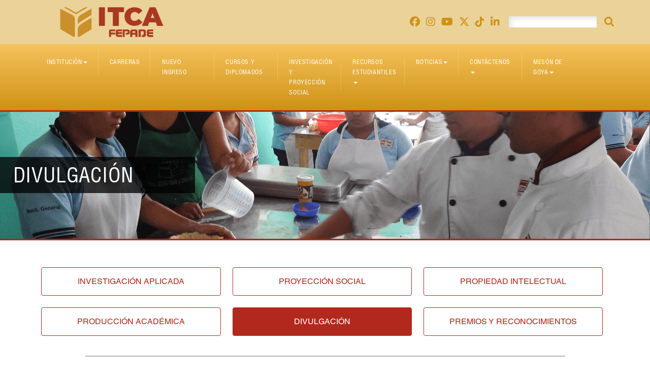

--- FILE ---
content_type: text/html; charset=UTF-8
request_url: https://www.itca.edu.sv/divulgacion/
body_size: 42499
content:


            

<!doctype html>

<!--[if IEMobile 7 ]> <html lang="es-ES" xmlns:fb="http://ogp.me/ns/fb#" xmlns:addthis="http://www.addthis.com/help/api-spec"  prefix="og: http://ogp.me/ns#"class="no-js iem7"> <![endif]-->
<!--[if lt IE 7 ]> <html lang="es-ES" xmlns:fb="http://ogp.me/ns/fb#" xmlns:addthis="http://www.addthis.com/help/api-spec"  prefix="og: http://ogp.me/ns#" class="no-js ie6"> <![endif]-->
<!--[if IE 7 ]>    <html lang="es-ES" xmlns:fb="http://ogp.me/ns/fb#" xmlns:addthis="http://www.addthis.com/help/api-spec"  prefix="og: http://ogp.me/ns#" class="no-js ie7"> <![endif]-->
<!--[if IE 8 ]>    <html lang="es-ES" xmlns:fb="http://ogp.me/ns/fb#" xmlns:addthis="http://www.addthis.com/help/api-spec"  prefix="og: http://ogp.me/ns#" class="no-js ie8"> <![endif]-->
<!--[if (gte IE 9)|(gt IEMobile 7)|!(IEMobile)|!(IE)]><!-->
<html lang="es-ES" xmlns:fb="http://ogp.me/ns/fb#" xmlns:addthis="http://www.addthis.com/help/api-spec" prefix="og: http://ogp.me/ns#" class="no-js">
<!--<![endif]-->

<head>
	<meta charset="utf-8">
	<meta http-equiv="X-UA-Compatible" content="IE=edge,chrome=1">
	<title>Divulgación | ITCA Fepade</title>
	<meta name="viewport" content="width=device-width, initial-scale=1.0">
	<link rel="icon" type="image/png" href="https://www.itca.edu.sv/wp-content/themes/elaniin-itca/images/favicon.png">
	<link rel="pingback" href="https://www.itca.edu.sv/xmlrpc.php">
	<!--<link href="https://maxcdn.bootstrapcdn.com/font-awesome/4.6.3/css/font-awesome.min.css" rel="stylesheet" integrity="sha384-T8Gy5hrqNKT+hzMclPo118YTQO6cYprQmhrYwIiQ/3axmI1hQomh7Ud2hPOy8SP1" crossorigin="anonymous"> -->

	<!-- Actualización iconos awesome 6.5.0 -->
	<link href="https://cdnjs.cloudflare.com/ajax/libs/font-awesome/6.5.0/css/all.min.css" rel="stylesheet">

	<link rel="stylesheet" type="text/css" href="https://www.itca.edu.sv/wp-content/themes/elaniin-itca/custom.css">
	<link rel="stylesheet" type="text/css" href="https://www.itca.edu.sv/wp-content/themes/elaniin-itca/fonts.css">
	<link rel="stylesheet" type="text/css" href="https://www.itca.edu.sv/wp-content/themes/elaniin-itca/responsive.css">
	<!-- wordpress head functions -->
	
<!-- This site is optimized with the Yoast SEO plugin v4.2.1 - https://yoast.com/wordpress/plugins/seo/ -->
<link rel="canonical" href="https://www.itca.edu.sv/divulgacion/"/>
<meta property="og:locale" content="es_ES"/>
<meta property="og:type" content="article"/>
<meta property="og:title" content="Divulgación | ITCA Fepade"/>
<meta property="og:description" content="Divulgación 2025 2024 2023 2022 2021 2020 2019 2018 2017 2016 2015 2014 2013 2012 2011 2010 2009 2008 Divulgación 2025 PROGRAMA INSTITUCIONAL DE INVESTIGACIÓN APLICADA Y PROYECCIÓN SOCIAL DIAGNÓSTICO, PRESUPUESTO Y MANTENIMIENTO DEL SISTEMA ELÉCTRICO EN BENEFICIO DEL HOGAR DE PARÁLISIS CEREBRAL “ROBERTO CALLEJAS MONTALVO” HOPAC USO ADECUADO DE LAS REDES SOCIALES Y LA...  Read more &raquo;"/>
<meta property="og:url" content="https://www.itca.edu.sv/divulgacion/"/>
<meta property="og:site_name" content="ITCA Fepade"/>
<meta property="og:image" content="https://www.itca.edu.sv/wp-content/uploads/2016/11/flecha.png"/>
<meta name="twitter:card" content="summary"/>
<meta name="twitter:description" content="Divulgación 2025 2024 2023 2022 2021 2020 2019 2018 2017 2016 2015 2014 2013 2012 2011 2010 2009 2008 Divulgación 2025 PROGRAMA INSTITUCIONAL DE INVESTIGACIÓN APLICADA Y PROYECCIÓN SOCIAL DIAGNÓSTICO, PRESUPUESTO Y MANTENIMIENTO DEL SISTEMA ELÉCTRICO EN BENEFICIO DEL HOGAR DE PARÁLISIS CEREBRAL “ROBERTO CALLEJAS MONTALVO” HOPAC USO ADECUADO DE LAS REDES SOCIALES Y LA...  Read more &raquo;"/>
<meta name="twitter:title" content="Divulgación | ITCA Fepade"/>
<meta name="twitter:image" content="https://www.itca.edu.sv/wp-content/uploads/2016/11/flecha.png"/>
<!-- / Yoast SEO plugin. -->

<link rel='dns-prefetch' href='//use.fontawesome.com'/>
<link rel='dns-prefetch' href='//s.w.org'/>
		<script type="text/javascript">window._wpemojiSettings={"baseUrl":"https:\/\/s.w.org\/images\/core\/emoji\/2\/72x72\/","ext":".png","svgUrl":"https:\/\/s.w.org\/images\/core\/emoji\/2\/svg\/","svgExt":".svg","source":{"concatemoji":"https:\/\/www.itca.edu.sv\/wp-includes\/js\/wp-emoji-release.min.js?ver=4.6.6"}};!function(a,b,c){function d(a){var c,d,e,f,g,h=b.createElement("canvas"),i=h.getContext&&h.getContext("2d"),j=String.fromCharCode;if(!i||!i.fillText)return!1;switch(i.textBaseline="top",i.font="600 32px Arial",a){case"flag":return i.fillText(j(55356,56806,55356,56826),0,0),!(h.toDataURL().length<3e3)&&(i.clearRect(0,0,h.width,h.height),i.fillText(j(55356,57331,65039,8205,55356,57096),0,0),c=h.toDataURL(),i.clearRect(0,0,h.width,h.height),i.fillText(j(55356,57331,55356,57096),0,0),d=h.toDataURL(),c!==d);case"diversity":return i.fillText(j(55356,57221),0,0),e=i.getImageData(16,16,1,1).data,f=e[0]+","+e[1]+","+e[2]+","+e[3],i.fillText(j(55356,57221,55356,57343),0,0),e=i.getImageData(16,16,1,1).data,g=e[0]+","+e[1]+","+e[2]+","+e[3],f!==g;case"simple":return i.fillText(j(55357,56835),0,0),0!==i.getImageData(16,16,1,1).data[0];case"unicode8":return i.fillText(j(55356,57135),0,0),0!==i.getImageData(16,16,1,1).data[0];case"unicode9":return i.fillText(j(55358,56631),0,0),0!==i.getImageData(16,16,1,1).data[0]}return!1}function e(a){var c=b.createElement("script");c.src=a,c.type="text/javascript",b.getElementsByTagName("head")[0].appendChild(c)}var f,g,h,i;for(i=Array("simple","flag","unicode8","diversity","unicode9"),c.supports={everything:!0,everythingExceptFlag:!0},h=0;h<i.length;h++)c.supports[i[h]]=d(i[h]),c.supports.everything=c.supports.everything&&c.supports[i[h]],"flag"!==i[h]&&(c.supports.everythingExceptFlag=c.supports.everythingExceptFlag&&c.supports[i[h]]);c.supports.everythingExceptFlag=c.supports.everythingExceptFlag&&!c.supports.flag,c.DOMReady=!1,c.readyCallback=function(){c.DOMReady=!0},c.supports.everything||(g=function(){c.readyCallback()},b.addEventListener?(b.addEventListener("DOMContentLoaded",g,!1),a.addEventListener("load",g,!1)):(a.attachEvent("onload",g),b.attachEvent("onreadystatechange",function(){"complete"===b.readyState&&c.readyCallback()})),f=c.source||{},f.concatemoji?e(f.concatemoji):f.wpemoji&&f.twemoji&&(e(f.twemoji),e(f.wpemoji)))}(window,document,window._wpemojiSettings);</script>
		<style type="text/css">img.wp-smiley,img.emoji{display:inline!important;border:none!important;box-shadow:none!important;height:1em!important;width:1em!important;margin:0 .07em!important;vertical-align:-.1em!important;background:none!important;padding:0!important}</style>
<link rel='stylesheet' id='contact-form-7-css' href='https://www.itca.edu.sv/wp-content/plugins/contact-form-7/includes/css/styles.css?ver=4.6.1' type='text/css' media='all'/>
<link rel='stylesheet' id='ditty-news-ticker-font-css' href='https://www.itca.edu.sv/wp-content/plugins/ditty-news-ticker/assets/fontastic/styles.css?ver=2.1.4' type='text/css' media='all'/>
<link rel='stylesheet' id='ditty-news-ticker-css' href='https://www.itca.edu.sv/wp-content/plugins/ditty-news-ticker/assets/css/style.css?ver=2.1.4' type='text/css' media='all'/>
<link rel='stylesheet' id='foobox-free-min-css' href='https://www.itca.edu.sv/wp-content/plugins/foobox-image-lightbox/free/css/foobox.free.min.css?ver=2.7.25' type='text/css' media='all'/>
<link rel='stylesheet' id='rs-plugin-settings-css' href='https://www.itca.edu.sv/wp-content/plugins/revslider/public/assets/css/settings.css?ver=5.0.9' type='text/css' media='all'/>
<style id='rs-plugin-settings-inline-css' type='text/css'>#rs-demo-id{}</style>
<link rel='stylesheet' id='wml_client_style-css' href='https://www.itca.edu.sv/wp-content/plugins/wp-masonry-layout/css/wmlc_client.css?ver=4.6.6' type='text/css' media='all'/>
<link rel='stylesheet' id='bootstrap-css' href='https://www.itca.edu.sv/wp-content/themes/elaniin-itca/library/css/bootstrap.css?ver=1.0' type='text/css' media='all'/>
<link rel='stylesheet' id='wpbs-style-css' href='https://www.itca.edu.sv/wp-content/themes/elaniin-itca/style.css?ver=1.0' type='text/css' media='all'/>
<link rel='stylesheet' id='slb_core-css' href='https://www.itca.edu.sv/wp-content/plugins/simple-lightbox/client/css/app.css?ver=2.7.0' type='text/css' media='all'/>
<script type='text/javascript' src='https://www.itca.edu.sv/wp-includes/js/jquery/jquery.js?ver=1.12.4'></script>
<script type='text/javascript' src='https://www.itca.edu.sv/wp-includes/js/jquery/jquery-migrate.min.js?ver=1.4.1'></script>
<script type='text/javascript' src='https://use.fontawesome.com/b6bedb3084.js'></script>
<script type='text/javascript' src='https://www.itca.edu.sv/wp-content/plugins/revslider/public/assets/js/jquery.themepunch.tools.min.js?ver=5.0.9'></script>
<script type='text/javascript' src='https://www.itca.edu.sv/wp-content/plugins/revslider/public/assets/js/jquery.themepunch.revolution.min.js?ver=5.0.9'></script>
<script type='text/javascript' src='https://www.itca.edu.sv/wp-content/plugins/wp-masonry-layout/js/wmljs.js?ver=4.6.6'></script>
<script type='text/javascript' src='https://www.itca.edu.sv/wp-content/plugins/wp-masonry-layout/js/jquery.infinitescroll.min.js?ver=4.6.6'></script>
<script type='text/javascript' src='https://www.itca.edu.sv/wp-content/themes/elaniin-itca/library/js/bootstrap.min.js?ver=1.2'></script>
<script type='text/javascript' src='https://www.itca.edu.sv/wp-content/themes/elaniin-itca/library/js/scripts.js?ver=1.2'></script>
<script type='text/javascript' src='https://www.itca.edu.sv/wp-content/themes/elaniin-itca/library/js/modernizr.full.min.js?ver=1.2'></script>
<script type='text/javascript'>var FOOBOX=window.FOOBOX={ready:true,disableOthers:false,o:{wordpress:{enabled:true},countMessage:'image %index of %total',captions:{dataTitle:["captionTitle","title"],dataDesc:["captionDesc","description"]},excludes:'.fbx-link,.nofoobox,.nolightbox,a[href*="pinterest.com/pin/create/button/"]',affiliate:{enabled:false}},selectors:[".foogallery-container.foogallery-lightbox-foobox",".foogallery-container.foogallery-lightbox-foobox-free",".gallery",".wp-block-gallery",".wp-caption",".wp-block-image","a:has(img[class*=wp-image-])",".foobox"],pre:function($){},post:function($){},custom:function($){}};</script>
<script type='text/javascript' src='https://www.itca.edu.sv/wp-content/plugins/foobox-image-lightbox/free/js/foobox.free.min.js?ver=2.7.25'></script>
<link rel='https://api.w.org/' href='https://www.itca.edu.sv/wp-json/'/>
<link rel='shortlink' href='https://www.itca.edu.sv/?p=593'/>
<link rel="alternate" type="application/json+oembed" href="https://www.itca.edu.sv/wp-json/oembed/1.0/embed?url=https%3A%2F%2Fwww.itca.edu.sv%2Fdivulgacion%2F"/>
<link rel="alternate" type="text/xml+oembed" href="https://www.itca.edu.sv/wp-json/oembed/1.0/embed?url=https%3A%2F%2Fwww.itca.edu.sv%2Fdivulgacion%2F&#038;format=xml"/>
		<style type="text/css">.recentcomments a{display:inline!important;padding:0!important;margin:0!important}</style>
		<script type="text/javascript">setTimeout(function(){var a=document.createElement("script");var b=document.getElementsByTagName('script')[0];a.src=document.location.protocol+"//script.crazyegg.com/pages/scripts/0033/7785.js";a.async=true;a.type="text/javascript";b.parentNode.insertBefore(a,b)},1);</script>
      <meta name="generator" content="Powered by Slider Revolution 5.0.9 - responsive, Mobile-Friendly Slider Plugin for WordPress with comfortable drag and drop interface."/>
<style>#responsive-menu-pro-mask{position:fixed;z-index:99997;top:0;left:0;overflow:hidden;width:0;height:0;background-color:rgba(0,0,0,0)}.responsive-menu-pro-open #responsive-menu-pro-mask{width:100%;height:100%}button#responsive-menu-pro-button,#responsive-menu-pro-container{display:none;-webkit-text-size-adjust:100%}#responsive-menu-pro-header{width:100%;padding:0 5%;box-sizing:border-box;top:0;right:0;left:0;display:none;z-index:99998}#responsive-menu-pro-header .responsive-menu-pro-header-box{display:inline-block}#responsive-menu-pro-header .responsive-menu-pro-header-box,#responsive-menu-pro-header .responsive-menu-pro-header-box img{vertical-align:middle;max-width:100%}#responsive-menu-pro-header button#responsive-menu-pro-button{position:relative;margin:0;left:auto;right:auto;bottom:auto}#responsive-menu-pro-header .responsive-menu-pro-header-box{margin-right:2%}#responsive-menu-pro-container{z-index:99998}@media screen and (max-width:767px){#responsive-menu-pro-container{display:block}#responsive-menu-pro-container{position:fixed;top:0;bottom:0;padding-bottom:5px;margin-bottom:-5px;overflow-y:auto;overflow-x:hidden}#responsive-menu-pro-container .responsive-menu-pro-search-box{width:100%;padding:0 2%;border-radius:2px;height:50px;-webkit-appearance:none}#responsive-menu-pro-container.push-left,#responsive-menu-pro-container.slide-left{transform:translateX(-100%);-ms-transform:translateX(-100%);-webkit-transform:translateX(-100%);-moz-transform:translateX(-100%)}.responsive-menu-pro-open #responsive-menu-pro-container.push-left,.responsive-menu-pro-open #responsive-menu-pro-container.slide-left{transform:translateX(0);-ms-transform:translateX(0);-webkit-transform:translateX(0);-moz-transform:translateX(0)}#responsive-menu-pro-container.push-top,#responsive-menu-pro-container.slide-top{transform:translateY(-100%);-ms-transform:translateY(-100%);-webkit-transform:translateY(-100%);-moz-transform:translateY(-100%)}.responsive-menu-pro-open #responsive-menu-pro-container.push-top,.responsive-menu-pro-open #responsive-menu-pro-container.slide-top{transform:translateY(0);-ms-transform:translateY(0);-webkit-transform:translateY(0);-moz-transform:translateY(0)}#responsive-menu-pro-container.push-right,#responsive-menu-pro-container.slide-right{transform:translateX(100%);-ms-transform:translateX(100%);-webkit-transform:translateX(100%);-moz-transform:translateX(100%)}.responsive-menu-pro-open #responsive-menu-pro-container.push-right,.responsive-menu-pro-open #responsive-menu-pro-container.slide-right{transform:translateX(0);-ms-transform:translateX(0);-webkit-transform:translateX(0);-moz-transform:translateX(0)}#responsive-menu-pro-container.push-bottom,#responsive-menu-pro-container.slide-bottom{transform:translateY(100%);-ms-transform:translateY(100%);-webkit-transform:translateY(100%);-moz-transform:translateY(100%)}.responsive-menu-pro-open #responsive-menu-pro-container.push-bottom,.responsive-menu-pro-open #responsive-menu-pro-container.slide-bottom{transform:translateY(0);-ms-transform:translateY(0);-webkit-transform:translateY(0);-moz-transform:translateY(0)}#responsive-menu-pro-container,#responsive-menu-pro-container:before,#responsive-menu-pro-container:after,#responsive-menu-pro-container *,#responsive-menu-pro-container *:before,#responsive-menu-pro-container *:after{box-sizing:border-box;margin:0;padding:0}#responsive-menu-pro-container #responsive-menu-pro-search-box,#responsive-menu-pro-container #responsive-menu-pro-additional-content,#responsive-menu-pro-container #responsive-menu-pro-title{padding:25px 5%}#responsive-menu-pro-container #responsive-menu-pro,#responsive-menu-pro-container #responsive-menu-pro ul{width:100%}#responsive-menu-pro-container #responsive-menu-pro ul.responsive-menu-pro-submenu{display:none}#responsive-menu-pro-container #responsive-menu-pro ul.responsive-menu-pro-submenu.responsive-menu-pro-submenu-open{display:block}#responsive-menu-pro-container #responsive-menu-pro ul.responsive-menu-pro-submenu-depth-1 a.responsive-menu-pro-item-link{padding-left:10%}#responsive-menu-pro-container #responsive-menu-pro ul.responsive-menu-pro-submenu-depth-2 a.responsive-menu-pro-item-link{padding-left:15%}#responsive-menu-pro-container #responsive-menu-pro ul.responsive-menu-pro-submenu-depth-3 a.responsive-menu-pro-item-link{padding-left:20%}#responsive-menu-pro-container #responsive-menu-pro ul.responsive-menu-pro-submenu-depth-4 a.responsive-menu-pro-item-link{padding-left:25%}#responsive-menu-pro-container #responsive-menu-pro ul.responsive-menu-pro-submenu-depth-5 a.responsive-menu-pro-item-link{padding-left:30%}#responsive-menu-pro-container #responsive-menu-pro ul.responsive-menu-pro-submenu-depth-6 a.responsive-menu-pro-item-link{padding-left:35%}#responsive-menu-pro-container li.responsive-menu-pro-item{width:100%;list-style:none}#responsive-menu-pro-container li.responsive-menu-pro-item a{width:100%;display:block;text-decoration:none;padding:0 5%;position:relative}#responsive-menu-pro-container li.responsive-menu-pro-item a .fa{margin-right:15px}#responsive-menu-pro-container li.responsive-menu-pro-item a .responsive-menu-pro-subarrow{position:absolute;top:0;bottom:0;text-align:center;overflow:hidden}#responsive-menu-pro-container li.responsive-menu-pro-item a .responsive-menu-pro-subarrow .fa{margin-right:0}button#responsive-menu-pro-button .responsive-menu-pro-button-icon-inactive{display:none}button#responsive-menu-pro-button{z-index:99999;display:none;overflow:hidden}button#responsive-menu-pro-button img{max-width:100%}.responsive-menu-pro-label{display:inline-block;font-weight:600;margin:0 5px;vertical-align:middle}.responsive-menu-pro-accessible{display:inline-block}.responsive-menu-pro-accessible .responsive-menu-pro-box{display:inline-block;vertical-align:middle}.responsive-menu-pro-label.responsive-menu-pro-label-top,.responsive-menu-pro-label.responsive-menu-pro-label-bottom{display:block;margin:0 auto}button#responsive-menu-pro-button{padding:0 0;display:inline-block;cursor:pointer;transition-property: opacity, filter;transition-duration:.15s;transition-timing-function:linear;font:inherit;color:inherit;text-transform:none;background-color:transparent;border:0;margin:0;overflow:visible}button#responsive-menu-pro-button:hover{opacity:1}.responsive-menu-pro-box{width:25px;height:19px;display:inline-block;position:relative}.responsive-menu-pro-inner{display:block;top:50%;margin-top:-1.5px}.responsive-menu-pro-inner,.responsive-menu-pro-inner::before,.responsive-menu-pro-inner::after{width:25px;height:3px;background-color:#fff;border-radius:4px;position:absolute;transition-property:transform;transition-duration:.15s;transition-timing-function:ease}.responsive-menu-pro-inner::before,.responsive-menu-pro-inner::after{content:"";display:block}.responsive-menu-pro-inner::before{top:-8px}.responsive-menu-pro-inner::after{bottom:-8px}.responsive-menu-pro-3dx .responsive-menu-pro-box{perspective:50px}.responsive-menu-pro-3dx .responsive-menu-pro-inner{transition: transform 0.2s cubic-bezier(0.645, 0.045, 0.355, 1), background-color 0s 0.1s cubic-bezier(0.645, 0.045, 0.355, 1)}.responsive-menu-pro-3dx .responsive-menu-pro-inner::before,.responsive-menu-pro-3dx .responsive-menu-pro-inner::after{transition:transform 0s .1s cubic-bezier(.645,.045,.355,1)}.responsive-menu-pro-3dx.is-active .responsive-menu-pro-inner{background-color:transparent;transform:rotateY(180deg)}.responsive-menu-pro-3dx.is-active .responsive-menu-pro-inner::before{transform:translate3d(0,8px,0) rotate(45deg)}.responsive-menu-pro-3dx.is-active .responsive-menu-pro-inner::after{transform:translate3d(0,-8px,0) rotate(-45deg)}.responsive-menu-pro-3dx-r .responsive-menu-pro-box{perspective:50px}.responsive-menu-pro-3dx-r .responsive-menu-pro-inner{transition: transform 0.2s cubic-bezier(0.645, 0.045, 0.355, 1), background-color 0s 0.1s cubic-bezier(0.645, 0.045, 0.355, 1)}.responsive-menu-pro-3dx-r .responsive-menu-pro-inner::before,.responsive-menu-pro-3dx-r .responsive-menu-pro-inner::after{transition:transform 0s .1s cubic-bezier(.645,.045,.355,1)}.responsive-menu-pro-3dx-r.is-active .responsive-menu-pro-inner{background-color:transparent;transform:rotateY(-180deg)}.responsive-menu-pro-3dx-r.is-active .responsive-menu-pro-inner::before{transform:translate3d(0,8px,0) rotate(45deg)}.responsive-menu-pro-3dx-r.is-active .responsive-menu-pro-inner::after{transform:translate3d(0,-8px,0) rotate(-45deg)}.responsive-menu-pro-3dy .responsive-menu-pro-box{perspective:50px}.responsive-menu-pro-3dy .responsive-menu-pro-inner{transition: transform 0.2s cubic-bezier(0.645, 0.045, 0.355, 1), background-color 0s 0.1s cubic-bezier(0.645, 0.045, 0.355, 1)}.responsive-menu-pro-3dy .responsive-menu-pro-inner::before,.responsive-menu-pro-3dy .responsive-menu-pro-inner::after{transition:transform 0s .1s cubic-bezier(.645,.045,.355,1)}.responsive-menu-pro-3dy.is-active .responsive-menu-pro-inner{background-color:transparent;transform:rotateX(-180deg)}.responsive-menu-pro-3dy.is-active .responsive-menu-pro-inner::before{transform:translate3d(0,8px,0) rotate(45deg)}.responsive-menu-pro-3dy.is-active .responsive-menu-pro-inner::after{transform:translate3d(0,-8px,0) rotate(-45deg)}.responsive-menu-pro-3dy-r .responsive-menu-pro-box{perspective:50px}.responsive-menu-pro-3dy-r .responsive-menu-pro-inner{transition: transform 0.2s cubic-bezier(0.645, 0.045, 0.355, 1), background-color 0s 0.1s cubic-bezier(0.645, 0.045, 0.355, 1)}.responsive-menu-pro-3dy-r .responsive-menu-pro-inner::before,.responsive-menu-pro-3dy-r .responsive-menu-pro-inner::after{transition:transform 0s .1s cubic-bezier(.645,.045,.355,1)}.responsive-menu-pro-3dy-r.is-active .responsive-menu-pro-inner{background-color:transparent;transform:rotateX(180deg)}.responsive-menu-pro-3dy-r.is-active .responsive-menu-pro-inner::before{transform:translate3d(0,8px,0) rotate(45deg)}.responsive-menu-pro-3dy-r.is-active .responsive-menu-pro-inner::after{transform:translate3d(0,-8px,0) rotate(-45deg)}.responsive-menu-pro-arrow.is-active .responsive-menu-pro-inner::before{transform:translate3d(-5px,0,0) rotate(-45deg) scale(.7,1)}.responsive-menu-pro-arrow.is-active .responsive-menu-pro-inner::after{transform:translate3d(-5px,0,0) rotate(45deg) scale(.7,1)}.responsive-menu-pro-arrow-r.is-active .responsive-menu-pro-inner::before{transform:translate3d(5px,0,0) rotate(45deg) scale(.7,1)}.responsive-menu-pro-arrow-r.is-active .responsive-menu-pro-inner::after{transform:translate3d(5px,0,0) rotate(-45deg) scale(.7,1)}.responsive-menu-pro-arrowalt .responsive-menu-pro-inner::before{transition: top 0.1s 0.15s ease, transform 0.15s cubic-bezier(0.165, 0.84, 0.44, 1)}.responsive-menu-pro-arrowalt .responsive-menu-pro-inner::after{transition: bottom 0.1s 0.15s ease, transform 0.15s cubic-bezier(0.165, 0.84, 0.44, 1)}.responsive-menu-pro-arrowalt.is-active .responsive-menu-pro-inner::before{top:0;transform:translate3d(-5px,-6.25px,0) rotate(-45deg) scale(.7,1);transition: top 0.1s ease, transform 0.15s 0.1s cubic-bezier(0.895, 0.03, 0.685, 0.22)}.responsive-menu-pro-arrowalt.is-active .responsive-menu-pro-inner::after{bottom:0;transform:translate3d(-5px,6.25px,0) rotate(45deg) scale(.7,1);transition: bottom 0.1s ease, transform 0.15s 0.1s cubic-bezier(0.895, 0.03, 0.685, 0.22)}.responsive-menu-pro-arrowalt-r .responsive-menu-pro-inner::before{transition: top 0.1s 0.15s ease, transform 0.15s cubic-bezier(0.165, 0.84, 0.44, 1)}.responsive-menu-pro-arrowalt-r .responsive-menu-pro-inner::after{transition: bottom 0.1s 0.15s ease, transform 0.15s cubic-bezier(0.165, 0.84, 0.44, 1)}.responsive-menu-pro-arrowalt-r.is-active .responsive-menu-pro-inner::before{top:0;transform:translate3d(5px,-6.25px,0) rotate(45deg) scale(.7,1);transition: top 0.1s ease, transform 0.15s 0.1s cubic-bezier(0.895, 0.03, 0.685, 0.22)}.responsive-menu-pro-arrowalt-r.is-active .responsive-menu-pro-inner::after{bottom:0;transform:translate3d(5px,6.25px,0) rotate(-45deg) scale(.7,1);transition: bottom 0.1s ease, transform 0.15s 0.1s cubic-bezier(0.895, 0.03, 0.685, 0.22)}.responsive-menu-pro-boring .responsive-menu-pro-inner,.responsive-menu-pro-boring .responsive-menu-pro-inner::before,.responsive-menu-pro-boring .responsive-menu-pro-inner::after{transition-property:none}.responsive-menu-pro-boring.is-active .responsive-menu-pro-inner{transform:rotate(45deg)}.responsive-menu-pro-boring.is-active .responsive-menu-pro-inner::before{top:0;opacity:0}.responsive-menu-pro-boring.is-active .responsive-menu-pro-inner::after{bottom:0;transform:rotate(-90deg)}.responsive-menu-pro-collapse .responsive-menu-pro-inner{top:auto;bottom:0;transition-duration:.15s;transition-delay:.15s;transition-timing-function:cubic-bezier(.55,.055,.675,.19)}.responsive-menu-pro-collapse .responsive-menu-pro-inner::after{top:-16px;transition: top 0.3s 0.3s cubic-bezier(0.33333, 0.66667, 0.66667, 1), opacity 0.1s linear}.responsive-menu-pro-collapse .responsive-menu-pro-inner::before{transition: top 0.12s 0.3s cubic-bezier(0.33333, 0.66667, 0.66667, 1), transform 0.15s cubic-bezier(0.55, 0.055, 0.675, 0.19)}.responsive-menu-pro-collapse.is-active .responsive-menu-pro-inner{transform:translate3d(0,-8px,0) rotate(-45deg);transition-delay:.32s;transition-timing-function:cubic-bezier(.215,.61,.355,1)}.responsive-menu-pro-collapse.is-active .responsive-menu-pro-inner::after{top:0;opacity:0;transition: top 0.3s cubic-bezier(0.33333, 0, 0.66667, 0.33333), opacity 0.1s 0.27s linear}.responsive-menu-pro-collapse.is-active .responsive-menu-pro-inner::before{top:0;transform:rotate(-90deg);transition: top 0.12s 0.18s cubic-bezier(0.33333, 0, 0.66667, 0.33333), transform 0.15s 0.42s cubic-bezier(0.215, 0.61, 0.355, 1)}.responsive-menu-pro-collapse-r .responsive-menu-pro-inner{top:auto;bottom:0;transition-duration:.15s;transition-delay:.15s;transition-timing-function:cubic-bezier(.55,.055,.675,.19)}.responsive-menu-pro-collapse-r .responsive-menu-pro-inner::after{top:-16px;transition: top 0.3s 0.3s cubic-bezier(0.33333, 0.66667, 0.66667, 1), opacity 0.1s linear}.responsive-menu-pro-collapse-r .responsive-menu-pro-inner::before{transition: top 0.12s 0.3s cubic-bezier(0.33333, 0.66667, 0.66667, 1), transform 0.15s cubic-bezier(0.55, 0.055, 0.675, 0.19)}.responsive-menu-pro-collapse-r.is-active .responsive-menu-pro-inner{transform:translate3d(0,-8px,0) rotate(45deg);transition-delay:.32s;transition-timing-function:cubic-bezier(.215,.61,.355,1)}.responsive-menu-pro-collapse-r.is-active .responsive-menu-pro-inner::after{top:0;opacity:0;transition: top 0.3s cubic-bezier(0.33333, 0, 0.66667, 0.33333), opacity 0.1s 0.27s linear}.responsive-menu-pro-collapse-r.is-active .responsive-menu-pro-inner::before{top:0;transform:rotate(90deg);transition: top 0.12s 0.18s cubic-bezier(0.33333, 0, 0.66667, 0.33333), transform 0.15s 0.42s cubic-bezier(0.215, 0.61, 0.355, 1)}.responsive-menu-pro-elastic .responsive-menu-pro-inner{top:1.5px;transition-duration:.4s;transition-timing-function:cubic-bezier(.68,-.55,.265,1.55)}.responsive-menu-pro-elastic .responsive-menu-pro-inner::before{top:8px;transition:opacity .15s .4s ease}.responsive-menu-pro-elastic .responsive-menu-pro-inner::after{top:16px;transition:transform .4s cubic-bezier(.68,-.55,.265,1.55)}.responsive-menu-pro-elastic.is-active .responsive-menu-pro-inner{transform:translate3d(0,8px,0) rotate(135deg);transition-delay:.1s}.responsive-menu-pro-elastic.is-active .responsive-menu-pro-inner::before{transition-delay:0s;opacity:0}.responsive-menu-pro-elastic.is-active .responsive-menu-pro-inner::after{transform:translate3d(0,-16px,0) rotate(-270deg);transition-delay:.1s}.responsive-menu-pro-elastic-r .responsive-menu-pro-inner{top:1.5px;transition-duration:.4s;transition-timing-function:cubic-bezier(.68,-.55,.265,1.55)}.responsive-menu-pro-elastic-r .responsive-menu-pro-inner::before{top:8px;transition:opacity .15s .4s ease}.responsive-menu-pro-elastic-r .responsive-menu-pro-inner::after{top:16px;transition:transform .4s cubic-bezier(.68,-.55,.265,1.55)}.responsive-menu-pro-elastic-r.is-active .responsive-menu-pro-inner{transform:translate3d(0,8px,0) rotate(-135deg);transition-delay:.1s}.responsive-menu-pro-elastic-r.is-active .responsive-menu-pro-inner::before{transition-delay:0s;opacity:0}.responsive-menu-pro-elastic-r.is-active .responsive-menu-pro-inner::after{transform:translate3d(0,-16px,0) rotate(270deg);transition-delay:.1s}.responsive-menu-pro-emphatic{overflow:hidden}.responsive-menu-pro-emphatic .responsive-menu-pro-inner{transition:background-color .2s .25s ease-in}.responsive-menu-pro-emphatic .responsive-menu-pro-inner::before{left:0;transition: transform 0.2s cubic-bezier(0.6, 0.04, 0.98, 0.335), top 0.05s 0.2s linear, left 0.2s 0.25s ease-in}.responsive-menu-pro-emphatic .responsive-menu-pro-inner::after{top:8px;right:0;transition: transform 0.2s cubic-bezier(0.6, 0.04, 0.98, 0.335), top 0.05s 0.2s linear, right 0.2s 0.25s ease-in}.responsive-menu-pro-emphatic.is-active .responsive-menu-pro-inner{transition-delay:0s;transition-timing-function:ease-out;background-color:transparent}.responsive-menu-pro-emphatic.is-active .responsive-menu-pro-inner::before{left:-50px;top:-50px;transform:translate3d(50px,50px,0) rotate(45deg);transition: left 0.2s ease-out, top 0.05s 0.2s linear, transform 0.2s 0.25s cubic-bezier(0.075, 0.82, 0.165, 1)}.responsive-menu-pro-emphatic.is-active .responsive-menu-pro-inner::after{right:-50px;top:-50px;transform:translate3d(-50px,50px,0) rotate(-45deg);transition: right 0.2s ease-out, top 0.05s 0.2s linear, transform 0.2s 0.25s cubic-bezier(0.075, 0.82, 0.165, 1)}.responsive-menu-pro-emphatic-r{overflow:hidden}.responsive-menu-pro-emphatic-r .responsive-menu-pro-inner{transition:background-color .2s .25s ease-in}.responsive-menu-pro-emphatic-r .responsive-menu-pro-inner::before{left:0;transition: transform 0.2s cubic-bezier(0.6, 0.04, 0.98, 0.335), top 0.05s 0.2s linear, left 0.2s 0.25s ease-in}.responsive-menu-pro-emphatic-r .responsive-menu-pro-inner::after{top:8px;right:0;transition: transform 0.2s cubic-bezier(0.6, 0.04, 0.98, 0.335), top 0.05s 0.2s linear, right 0.2s 0.25s ease-in}.responsive-menu-pro-emphatic-r.is-active .responsive-menu-pro-inner{transition-delay:0s;transition-timing-function:ease-out;background-color:transparent}.responsive-menu-pro-emphatic-r.is-active .responsive-menu-pro-inner::before{left:-50px;top:50px;transform:translate3d(50px,-50px,0) rotate(-45deg);transition: left 0.2s ease-out, top 0.05s 0.2s linear, transform 0.2s 0.25s cubic-bezier(0.075, 0.82, 0.165, 1)}.responsive-menu-pro-emphatic-r.is-active .responsive-menu-pro-inner::after{right:-50px;top:50px;transform:translate3d(-50px,-50px,0) rotate(45deg);transition: right 0.2s ease-out, top 0.05s 0.2s linear, transform 0.2s 0.25s cubic-bezier(0.075, 0.82, 0.165, 1)}.responsive-menu-pro-slider .responsive-menu-pro-inner{top:1.5px}.responsive-menu-pro-slider .responsive-menu-pro-inner::before{top:8px;transition-property: transform, opacity;transition-timing-function:ease;transition-duration:.2s}.responsive-menu-pro-slider .responsive-menu-pro-inner::after{top:16px}.responsive-menu-pro-slider.is-active .responsive-menu-pro-inner{transform:translate3d(0,8px,0) rotate(45deg)}.responsive-menu-pro-slider.is-active .responsive-menu-pro-inner::before{transform:rotate(-45deg) translate3d(-3.57143px,-5px,0);opacity:0}.responsive-menu-pro-slider.is-active .responsive-menu-pro-inner::after{transform:translate3d(0,-16px,0) rotate(-90deg)}.responsive-menu-pro-slider-r .responsive-menu-pro-inner{top:1.5px}.responsive-menu-pro-slider-r .responsive-menu-pro-inner::before{top:8px;transition-property: transform, opacity;transition-timing-function:ease;transition-duration:.2s}.responsive-menu-pro-slider-r .responsive-menu-pro-inner::after{top:16px}.responsive-menu-pro-slider-r.is-active .responsive-menu-pro-inner{transform:translate3d(0,8px,0) rotate(-45deg)}.responsive-menu-pro-slider-r.is-active .responsive-menu-pro-inner::before{transform:rotate(45deg) translate3d(3.57143px,-5px,0);opacity:0}.responsive-menu-pro-slider-r.is-active .responsive-menu-pro-inner::after{transform:translate3d(0,-16px,0) rotate(90deg)}.responsive-menu-pro-spring .responsive-menu-pro-inner{top:1.5px;transition:background-color 0s .15s linear}.responsive-menu-pro-spring .responsive-menu-pro-inner::before{top:8px;transition: top 0.12s 0.3s cubic-bezier(0.33333, 0.66667, 0.66667, 1), transform 0.15s cubic-bezier(0.55, 0.055, 0.675, 0.19)}.responsive-menu-pro-spring .responsive-menu-pro-inner::after{top:16px;transition: top 0.3s 0.3s cubic-bezier(0.33333, 0.66667, 0.66667, 1), transform 0.15s cubic-bezier(0.55, 0.055, 0.675, 0.19)}.responsive-menu-pro-spring.is-active .responsive-menu-pro-inner{transition-delay:.32s;background-color:transparent}.responsive-menu-pro-spring.is-active .responsive-menu-pro-inner::before{top:0;transition: top 0.12s 0.18s cubic-bezier(0.33333, 0, 0.66667, 0.33333), transform 0.15s 0.32s cubic-bezier(0.215, 0.61, 0.355, 1);transform:translate3d(0,8px,0) rotate(45deg)}.responsive-menu-pro-spring.is-active .responsive-menu-pro-inner::after{top:0;transition: top 0.3s cubic-bezier(0.33333, 0, 0.66667, 0.33333), transform 0.15s 0.32s cubic-bezier(0.215, 0.61, 0.355, 1);transform:translate3d(0,8px,0) rotate(-45deg)}.responsive-menu-pro-spring-r .responsive-menu-pro-inner{top:auto;bottom:0;transition-duration:.15s;transition-delay:0s;transition-timing-function:cubic-bezier(.55,.055,.675,.19)}.responsive-menu-pro-spring-r .responsive-menu-pro-inner::after{top:-16px;transition: top 0.3s 0.3s cubic-bezier(0.33333, 0.66667, 0.66667, 1), opacity 0s linear}.responsive-menu-pro-spring-r .responsive-menu-pro-inner::before{transition: top 0.12s 0.3s cubic-bezier(0.33333, 0.66667, 0.66667, 1), transform 0.15s cubic-bezier(0.55, 0.055, 0.675, 0.19)}.responsive-menu-pro-spring-r.is-active .responsive-menu-pro-inner{transform:translate3d(0,-8px,0) rotate(-45deg);transition-delay:.32s;transition-timing-function:cubic-bezier(.215,.61,.355,1)}.responsive-menu-pro-spring-r.is-active .responsive-menu-pro-inner::after{top:0;opacity:0;transition: top 0.3s cubic-bezier(0.33333, 0, 0.66667, 0.33333), opacity 0s 0.32s linear}.responsive-menu-pro-spring-r.is-active .responsive-menu-pro-inner::before{top:0;transform:rotate(90deg);transition: top 0.12s 0.18s cubic-bezier(0.33333, 0, 0.66667, 0.33333), transform 0.15s 0.32s cubic-bezier(0.215, 0.61, 0.355, 1)}.responsive-menu-pro-stand .responsive-menu-pro-inner{transition: transform 0.1s 0.22s cubic-bezier(0.55, 0.055, 0.675, 0.19), background-color 0s 0.1s linear}.responsive-menu-pro-stand .responsive-menu-pro-inner::before{transition: top 0.1s 0.1s ease-in, transform 0.1s 0s cubic-bezier(0.55, 0.055, 0.675, 0.19)}.responsive-menu-pro-stand .responsive-menu-pro-inner::after{transition: bottom 0.1s 0.1s ease-in, transform 0.1s 0s cubic-bezier(0.55, 0.055, 0.675, 0.19)}.responsive-menu-pro-stand.is-active .responsive-menu-pro-inner{transform:rotate(90deg);background-color:transparent;transition: transform 0.1s 0s cubic-bezier(0.215, 0.61, 0.355, 1), background-color 0s 0.22s linear}.responsive-menu-pro-stand.is-active .responsive-menu-pro-inner::before{top:0;transform:rotate(-45deg);transition: top 0.1s 0.12s ease-out, transform 0.1s 0.22s cubic-bezier(0.215, 0.61, 0.355, 1)}.responsive-menu-pro-stand.is-active .responsive-menu-pro-inner::after{bottom:0;transform:rotate(45deg);transition: bottom 0.1s 0.12s ease-out, transform 0.1s 0.22s cubic-bezier(0.215, 0.61, 0.355, 1)}.responsive-menu-pro-stand-r .responsive-menu-pro-inner{transition: transform 0.1s 0.22s cubic-bezier(0.55, 0.055, 0.675, 0.19), background-color 0s 0.1s linear}.responsive-menu-pro-stand-r .responsive-menu-pro-inner::before{transition: top 0.1s 0.1s ease-in, transform 0.1s 0s cubic-bezier(0.55, 0.055, 0.675, 0.19)}.responsive-menu-pro-stand-r .responsive-menu-pro-inner::after{transition: bottom 0.1s 0.1s ease-in, transform 0.1s 0s cubic-bezier(0.55, 0.055, 0.675, 0.19)}.responsive-menu-pro-stand-r.is-active .responsive-menu-pro-inner{transform:rotate(-90deg);background-color:transparent;transition: transform 0.1s 0s cubic-bezier(0.215, 0.61, 0.355, 1), background-color 0s 0.22s linear}.responsive-menu-pro-stand-r.is-active .responsive-menu-pro-inner::before{top:0;transform:rotate(-45deg);transition: top 0.1s 0.12s ease-out, transform 0.1s 0.22s cubic-bezier(0.215, 0.61, 0.355, 1)}.responsive-menu-pro-stand-r.is-active .responsive-menu-pro-inner::after{bottom:0;transform:rotate(45deg);transition: bottom 0.1s 0.12s ease-out, transform 0.1s 0.22s cubic-bezier(0.215, 0.61, 0.355, 1)}.responsive-menu-pro-spin .responsive-menu-pro-inner{transition-duration:.3s;transition-timing-function:cubic-bezier(.55,.055,.675,.19)}.responsive-menu-pro-spin .responsive-menu-pro-inner::before{transition: top 0.1s 0.34s ease-in, opacity 0.1s ease-in}.responsive-menu-pro-spin .responsive-menu-pro-inner::after{transition: bottom 0.1s 0.34s ease-in, transform 0.3s cubic-bezier(0.55, 0.055, 0.675, 0.19)}.responsive-menu-pro-spin.is-active .responsive-menu-pro-inner{transform:rotate(225deg);transition-delay:.14s;transition-timing-function:cubic-bezier(.215,.61,.355,1)}.responsive-menu-pro-spin.is-active .responsive-menu-pro-inner::before{top:0;opacity:0;transition: top 0.1s ease-out, opacity 0.1s 0.14s ease-out}.responsive-menu-pro-spin.is-active .responsive-menu-pro-inner::after{bottom:0;transform:rotate(-90deg);transition: bottom 0.1s ease-out, transform 0.3s 0.14s cubic-bezier(0.215, 0.61, 0.355, 1)}.responsive-menu-pro-spin-r .responsive-menu-pro-inner{transition-duration:.3s;transition-timing-function:cubic-bezier(.55,.055,.675,.19)}.responsive-menu-pro-spin-r .responsive-menu-pro-inner::before{transition: top 0.1s 0.34s ease-in, opacity 0.1s ease-in}.responsive-menu-pro-spin-r .responsive-menu-pro-inner::after{transition: bottom 0.1s 0.34s ease-in, transform 0.3s cubic-bezier(0.55, 0.055, 0.675, 0.19)}.responsive-menu-pro-spin-r.is-active .responsive-menu-pro-inner{transform:rotate(-225deg);transition-delay:.14s;transition-timing-function:cubic-bezier(.215,.61,.355,1)}.responsive-menu-pro-spin-r.is-active .responsive-menu-pro-inner::before{top:0;opacity:0;transition: top 0.1s ease-out, opacity 0.1s 0.14s ease-out}.responsive-menu-pro-spin-r.is-active .responsive-menu-pro-inner::after{bottom:0;transform:rotate(-90deg);transition: bottom 0.1s ease-out, transform 0.3s 0.14s cubic-bezier(0.215, 0.61, 0.355, 1)}.responsive-menu-pro-squeeze .responsive-menu-pro-inner{transition-duration:.1s;transition-timing-function:cubic-bezier(.55,.055,.675,.19)}.responsive-menu-pro-squeeze .responsive-menu-pro-inner::before{transition: top 0.1s 0.14s ease, opacity 0.1s ease}.responsive-menu-pro-squeeze .responsive-menu-pro-inner::after{transition: bottom 0.1s 0.14s ease, transform 0.1s cubic-bezier(0.55, 0.055, 0.675, 0.19)}.responsive-menu-pro-squeeze.is-active .responsive-menu-pro-inner{transform:rotate(45deg);transition-delay:.14s;transition-timing-function:cubic-bezier(.215,.61,.355,1)}.responsive-menu-pro-squeeze.is-active .responsive-menu-pro-inner::before{top:0;opacity:0;transition: top 0.1s ease, opacity 0.1s 0.14s ease}.responsive-menu-pro-squeeze.is-active .responsive-menu-pro-inner::after{bottom:0;transform:rotate(-90deg);transition: bottom 0.1s ease, transform 0.1s 0.14s cubic-bezier(0.215, 0.61, 0.355, 1)}.responsive-menu-pro-vortex .responsive-menu-pro-inner{transition-duration:.3s;transition-timing-function:cubic-bezier(.19,1,.22,1)}.responsive-menu-pro-vortex .responsive-menu-pro-inner::before,.responsive-menu-pro-vortex .responsive-menu-pro-inner::after{transition-duration:0s;transition-delay:.1s;transition-timing-function:linear}.responsive-menu-pro-vortex .responsive-menu-pro-inner::before{transition-property: top, opacity}.responsive-menu-pro-vortex .responsive-menu-pro-inner::after{transition-property: bottom, transform}.responsive-menu-pro-vortex.is-active .responsive-menu-pro-inner{transform:rotate(765deg);transition-timing-function:cubic-bezier(.19,1,.22,1)}.responsive-menu-pro-vortex.is-active .responsive-menu-pro-inner::before,.responsive-menu-pro-vortex.is-active .responsive-menu-pro-inner::after{transition-delay:0s}.responsive-menu-pro-vortex.is-active .responsive-menu-pro-inner::before{top:0;opacity:0}.responsive-menu-pro-vortex.is-active .responsive-menu-pro-inner::after{bottom:0;transform:rotate(90deg)}.responsive-menu-pro-vortex-r .responsive-menu-pro-inner{transition-duration:.3s;transition-timing-function:cubic-bezier(.19,1,.22,1)}.responsive-menu-pro-vortex-r .responsive-menu-pro-inner::before,.responsive-menu-pro-vortex-r .responsive-menu-pro-inner::after{transition-duration:0s;transition-delay:.1s;transition-timing-function:linear}.responsive-menu-pro-vortex-r .responsive-menu-pro-inner::before{transition-property: top, opacity}.responsive-menu-pro-vortex-r .responsive-menu-pro-inner::after{transition-property: bottom, transform}.responsive-menu-pro-vortex-r.is-active .responsive-menu-pro-inner{transform:rotate(-765deg);transition-timing-function:cubic-bezier(.19,1,.22,1)}.responsive-menu-pro-vortex-r.is-active .responsive-menu-pro-inner::before,.responsive-menu-pro-vortex-r.is-active .responsive-menu-pro-inner::after{transition-delay:0s}.responsive-menu-pro-vortex-r.is-active .responsive-menu-pro-inner::before{top:0;opacity:0}.responsive-menu-pro-vortex-r.is-active .responsive-menu-pro-inner::after{bottom:0;transform:rotate(-90deg)}button#responsive-menu-pro-button{width:55px;height:55px;background:#b0181d;position:fixed;top:15px;right:5%}button#responsive-menu-pro-button:hover{background:#b0181d}button#responsive-menu-pro-button .responsive-menu-pro-box{color:#fff}.responsive-menu-pro-label{color:#fff;font-size:14px;line-height:13px}button#responsive-menu-pro-button{display:inline-block;transition: transform 0.5s, background-color 0.5s}.responsive-menu-pro-fade-top #responsive-menu-pro-container,.responsive-menu-pro-fade-left #responsive-menu-pro-container,.responsive-menu-pro-fade-right #responsive-menu-pro-container,.responsive-menu-pro-fade-bottom #responsive-menu-pro-container{display:none}#responsive-menu-pro-mask{transition: background-color 0.5s, width 0s 0.5s, height 0s 0.5s}.responsive-menu-pro-open #responsive-menu-pro-mask{background-color:rgba(0,0,0,.5);transition:background-color .5s}#responsive-menu-pro-container{width:75%;left:0;background:#fff;transition:transform .5s;text-align:left;font-family:'Condensed'}#responsive-menu-pro-container #responsive-menu-pro-wrapper{background:#fff}#responsive-menu-pro-container #responsive-menu-pro-additional-content{color:#b0181d}#responsive-menu-pro-container .responsive-menu-pro-search-box{background:#fff;border:2px solid #dadada;color:#b0181d}#responsive-menu-pro-container .responsive-menu-pro-search-box:-ms-input-placeholder{color:#c7c7cd}#responsive-menu-pro-container .responsive-menu-pro-search-box:-webkit-input-placeholder{color:#c7c7cd}#responsive-menu-pro-container .responsive-menu-pro-search-box:-moz-placeholder{color:#c7c7cd;opacity:1}#responsive-menu-pro-container .responsive-menu-pro-search-box::-moz-placeholder{color:#c7c7cd;opacity:1}#responsive-menu-pro-container .responsive-menu-pro-item-link,#responsive-menu-pro-container #responsive-menu-pro-title,#responsive-menu-pro-container .responsive-menu-pro-subarrow{transition: background-color 0.5s, border-color 0.5s, color 0.5s}#responsive-menu-pro-container #responsive-menu-pro-title{background-color:#b0181d;color:#b0181d;font-size:13px}#responsive-menu-pro-container #responsive-menu-pro-title a{color:#b0181d;font-size:13px;text-decoration:none}#responsive-menu-pro-container #responsive-menu-pro-title a:hover{color:#b0181d}#responsive-menu-pro-container #responsive-menu-pro-title:hover{background-color:#b0181d;color:#b0181d}#responsive-menu-pro-container #responsive-menu-pro-title:hover a{color:#b0181d}#responsive-menu-pro-container #responsive-menu-pro-title #responsive-menu-pro-title-image{display:inline-block;vertical-align:middle;margin-right:15px}#responsive-menu-pro-container #responsive-menu-pro>li.responsive-menu-pro-item:first-child a{border-top-width:2px}#responsive-menu-pro-container #responsive-menu-pro>li.responsive-menu-pro-item:last-child a{border-bottom-width:2px}#responsive-menu-pro-container #responsive-menu-pro li.responsive-menu-pro-item .responsive-menu-pro-item-link{font-size:16px}#responsive-menu-pro-container #responsive-menu-pro li.responsive-menu-pro-item a{line-height:40px;border-top:1px solid #fff;border-bottom:1px solid #fff;color:#b0181d;background-color:#fff}#responsive-menu-pro-container #responsive-menu-pro li.responsive-menu-pro-item a:hover{color:#fff;background-color:#b0181d;border-color:#b0181d}#responsive-menu-pro-container #responsive-menu-pro li.responsive-menu-pro-item a:hover .responsive-menu-pro-subarrow{color:#fff;border-color:#b0181d;background-color:#b0181d}#responsive-menu-pro-container #responsive-menu-pro li.responsive-menu-pro-item a .responsive-menu-pro-subarrow{right:0;height:40px;line-height:40px;width:40px;color:#b0181d;border-left:1px solid #fff;background-color:#fff}#responsive-menu-pro-container #responsive-menu-pro li.responsive-menu-pro-item a .responsive-menu-pro-subarrow.responsive-menu-pro-subarrow-active{color:#fff;border-color:#b0181d;background-color:#b0181d}#responsive-menu-pro-container #responsive-menu-pro li.responsive-menu-pro-item a .responsive-menu-pro-subarrow.responsive-menu-pro-subarrow-active:hover{color:#fff;border-color:#b0181d;background-color:#b0181d}#responsive-menu-pro-container #responsive-menu-pro li.responsive-menu-pro-item a .responsive-menu-pro-subarrow:hover{color:#fff;border-color:#b0181d;background-color:#b0181d}#responsive-menu-pro-container #responsive-menu-pro li.responsive-menu-pro-item.responsive-menu-pro-current-item>.responsive-menu-pro-item-link{background-color:#b0181d;color:#fff;border-color:#b0181d}#responsive-menu-pro-container #responsive-menu-pro li.responsive-menu-pro-item.responsive-menu-pro-current-item>.responsive-menu-pro-item-link:hover{background-color:#b0181d;color:#fff;border-color:#b0181d}#menu-menu-itca{display:none}}.responsive-menu-pro-open #responsive-menu-pro-noscroll-wrapper{-webkit-overflow-scrolling:auto}#responsive-menu-pro-noscroll-wrapper{-webkit-overflow-scrolling:touch}</style><script>jQuery(document).ready(function($){var ResponsiveMenuPro={trigger:'#responsive-menu-pro-button',animationSpeed:500,breakpoint:767,pushButton:'off',animationType:'slide',animationSide:'left',pageWrapper:'',disableScrolling:'off',isOpen:false,triggerTypes:'click',activeClass:'is-active',container:'#responsive-menu-pro-container',openClass:'responsive-menu-pro-open',accordion:'off',activeArrow:'▲',inactiveArrow:'▼',wrapper:'#responsive-menu-pro-wrapper',closeOnBodyClick:'off',closeOnLinkClick:'off',itemTriggerSubMenu:'off',linkElement:'.responsive-menu-pro-item-link',fadeLinksIn:'off',isSingleMenu:'off',useSlideEffects:'off',openMenu:function(){$(this.trigger).addClass(this.activeClass);$('html').addClass(this.openClass);$('.responsive-menu-pro-button-icon-active').hide();$('.responsive-menu-pro-button-icon-inactive').show();if(this.isSingleMenu=='on'){$(this.container).removeClass('responsive-menu-pro-no-transition');}
if(this.animationType!='fade'){this.setWrapperTranslate();}else{this.fadeMenuIn();}
if(this.fadeLinksIn=='on'){$("#responsive-menu-pro > li").each(function(index){$(this).show();$(this).animate({opacity:0},0);$(this).delay(100*index).animate({'margin-left':"0",'opacity':1},500);});}
this.isOpen=true;},closeMenu:function(){$(this.trigger).removeClass(this.activeClass);$('html').removeClass(this.openClass);$('.responsive-menu-pro-button-icon-inactive').hide();$('.responsive-menu-pro-button-icon-active').show();if(this.animationType!='fade'){this.clearWrapperTranslate();}else{this.fadeMenuOut();}
$("#responsive-menu-pro > li").removeAttr('style');this.isOpen=false;},triggerMenu:function(){this.isOpen?this.closeMenu():this.openMenu();},backUpSlide:function(){translate_to=parseInt($('#responsive-menu-pro')[0].style.transform.replace(/^\D+/g,''))-100;$('#responsive-menu-pro').css({'transform':'translateX(-'+translate_to+'%)'});if(translate_to==0){$('#responsive-menu-pro-back').fadeOut();}},triggerSubArrow:function(subarrow){var sub_menu=$(subarrow).parent().next('.responsive-menu-pro-submenu');var self=this;if(this.useSlideEffects=='on'){current_depth=$(subarrow).parent().parent().parent().data('depth');current_depth=typeof current_depth=='undefined'?1:current_depth;translation_amount=current_depth*100;$('#responsive-menu-pro').css({'transform':'translateX(-'+translation_amount+'%)'});$('#responsive-menu-pro-back').fadeIn();}else{if(this.accordion=='on'){var top_siblings=sub_menu.parents('.responsive-menu-pro-item-has-children').last().siblings('.responsive-menu-pro-item-has-children');var first_siblings=sub_menu.parents('.responsive-menu-pro-item-has-children').first().siblings('.responsive-menu-pro-item-has-children');top_siblings.children('.responsive-menu-pro-submenu').slideUp(200,'linear').removeClass('responsive-menu-pro-submenu-open');top_siblings.each(function(){$(this).find('.responsive-menu-pro-subarrow').first().html(self.inactiveArrow);$(this).find('.responsive-menu-pro-subarrow').first().removeClass('responsive-menu-pro-subarrow-active');});first_siblings.children('.responsive-menu-pro-submenu').slideUp(200,'linear').removeClass('responsive-menu-pro-submenu-open');first_siblings.each(function(){$(this).find('.responsive-menu-pro-subarrow').first().html(self.inactiveArrow);$(this).find('.responsive-menu-pro-subarrow').first().removeClass('responsive-menu-pro-subarrow-active');});}
if(sub_menu.hasClass('responsive-menu-pro-submenu-open')){sub_menu.slideUp(200,'linear',function(){$(this).css('display','');}).removeClass('responsive-menu-pro-submenu-open');$(subarrow).html(this.inactiveArrow);$(subarrow).removeClass('responsive-menu-pro-subarrow-active');}else{sub_menu.slideDown(200,'linear').addClass('responsive-menu-pro-submenu-open');$(subarrow).html(this.activeArrow);$(subarrow).addClass('responsive-menu-pro-subarrow-active');}}},menuHeight:function(){return $(this.container).height();},menuWidth:function(){return $(this.container).width();},wrapperHeight:function(){return $(this.wrapper).height();},setWrapperTranslate:function(){switch(this.animationSide){case'left':translate='translateX('+this.menuWidth()+'px)';break;case'right':translate='translateX(-'+this.menuWidth()+'px)';break;case'top':translate='translateY('+this.wrapperHeight()+'px)';break;case'bottom':translate='translateY(-'+this.menuHeight()+'px)';break;}
if(this.animationType=='push'){$(this.pageWrapper).css({'transform':translate});$('html, body').css('overflow-x','hidden');}
if(this.pushButton=='on'){$('#responsive-menu-pro-button').css({'transform':translate});}},clearWrapperTranslate:function(){self=this;if(this.animationType=='push'){$(this.pageWrapper).css({'transform':''});setTimeout(function(){$('html, body').css('overflow-x','');},self.animationSpeed);}
if(this.pushButton=='on'){$('#responsive-menu-pro-button').css({'transform':''});}},fadeMenuIn:function(){$(this.container).fadeIn(this.animationSpeed);},fadeMenuOut:function(){$(this.container).fadeOut(this.animationSpeed);},init:function(){var self=this;if(this.disableScrolling=='on'){$('body > *').not('#responsive-menu-pro-container, #responsive-menu-pro-overlay, #responsive-menu-pro-mask').wrapAll('<div id="responsive-menu-pro-noscroll-wrapper"></div>');}
$(this.trigger).on(this.triggerTypes,function(e){e.stopPropagation();self.triggerMenu();});$('.responsive-menu-pro-subarrow').on('click',function(e){e.preventDefault();e.stopPropagation();self.triggerSubArrow(this);});$(window).resize(function(){if($(window).width()>self.breakpoint){if(self.isOpen){self.closeMenu();}
$('.responsive-menu-pro-submenu').removeAttr('style');}else{if(self.isSingleMenu=='on'){$(self.container).addClass('responsive-menu-pro-no-transition');}
if($('.responsive-menu-pro-open').length>0){self.setWrapperTranslate();}}});if(this.closeOnLinkClick=='on'){$(this.linkElement).on('click',function(e){if($(window).width()<self.breakpoint){e.preventDefault();if(self.itemTriggerSubMenu=='on'&&$(this).is('.responsive-menu-pro-item-has-children > '+self.linkElement)){return;}
old_href=$(this).attr('href');old_target=typeof $(this).attr('target')=='undefined'?'_self':$(this).attr('target');if(self.isOpen){if($(e.target).closest('.responsive-menu-pro-subarrow').length){return;}
if(typeof old_href!='undefined'){self.closeMenu();setTimeout(function(){window.open(old_href,old_target);},self.animationSpeed);}}}});}
if(this.closeOnBodyClick=='on'){$(document).on('click','body',function(e){if(self.isOpen){if($(e.target).closest('#responsive-menu-pro-container').length||$(e.target).closest('#responsive-menu-pro-button').length){return;}}
self.closeMenu();});}
if(this.itemTriggerSubMenu=='on'){$('.responsive-menu-pro-item-has-children > '+this.linkElement).on('click',function(e){e.preventDefault();self.triggerSubArrow($(this).children('.responsive-menu-pro-subarrow').first());});}
if(this.useSlideEffects=='on'){$('#responsive-menu-pro-back').on('click',function(){self.backUpSlide();});}}};ResponsiveMenuPro.init();});</script>	<!-- end of wordpress head -->
	<!-- IE8 fallback moved below head to work properly. Added respond as well. Tested to work. -->
	<!-- media-queries.js (fallback) -->
	<!--[if lt IE 9]>
			<script src="http://css3-mediaqueries-js.googlecode.com/svn/trunk/css3-mediaqueries.js"></script>			
		<![endif]-->

	<!-- html5.js -->
	<!--[if lt IE 9]>
			<script src="http://html5shim.googlecode.com/svn/trunk/html5.js"></script>
		<![endif]-->

	<!-- respond.js -->
	<!--[if lt IE 9]>
		          <script type='text/javascript' src="http://cdnjs.cloudflare.com/ajax/libs/respond.js/1.4.2/respond.js"></script>
		<![endif]-->
</head>

<body class="page page-id-593 page-template page-template-page-social page-template-page-social-php responsive-menu-pro-slide-left">

	<header>

		<div class="top-header">
			<div class="container">
										<div class="row"> 						<div class="col-md-3 col-sm-3 col-sm-offset-0  col-md-offset-0">
							
                            <!-- <a href="https://www.itca.edu.sv"><img src="https://www.itca.edu.sv/wp-content/themes/elaniin-itca/images/logoColor.png" alt="ITCA" class="img-responsive logo" width="200"></a> este es el logo anterior (original) -->

                            <a href="https://www.itca.edu.sv"><img src="https://www.itca.edu.sv/wp-content/uploads/2025/01/LogoITCA_Web.png" alt="ITCA" class="img responsive logo55Anniversary" width="300"></a>


						</div>
						
								<div class="col-md-9 col-sm-9 col-sm-offset-0 col-xs-6 col-xs-offset-3" style="padding-top: 1.3%;">


								
								
																	<form class="navbar-form navbar-right" role="search" method="get" id="searchform" action="https://www.itca.edu.sv/">
										<div class="form-group">
											<input name="s" id="s" type="text" class="search-query form-control" autocomplete="off" data-provide="typeahead" data-items="4" data-source=''>
										</div>
										<div class="form-btn">
											<i class="fa fa-search yt" aria-hidden="true"></i>
										</div>
									</form>
									<div class="social">
										<a href="https://www.facebook.com/pages/ITCA-FEPADE-Sitio-Oficial/187531457964501" target="_blank"><i class="fa-brands fa-facebook yt" aria-hidden="true"></i></a> &nbsp;
										<a href="https://www.instagram.com/itca_fepade/" target="_blank"><i class="fa-brands fa-instagram yt" aria-hidden="true"></i></a> &nbsp;
										<a href="http://www.youtube.com/channel/UC1mxt9W2mI_VDCqDaMiQF2Q?feature=mhee" target="_blank"><i class="fa-brands fa-youtube yt" aria-hidden="true"></i></a> &nbsp;
										<a href="https://twitter.com/itcafepade" target="_blank"><i class="fa-brands fa-x-twitter yt" aria-hidden="true"></i></a> &nbsp;
										<a href="https://www.tiktok.com/@itca_fepade/" target="_blank"><i class="fa-brands fa-tiktok yt" aria-hidden="true"></i></a> &nbsp;
										<a href="https://sv.linkedin.com/school/itcaa/" target="_blank"><i class="fa-brands fa-linkedin yt" aria-hidden="true"></i></a> &nbsp;
									</div>

								
							</div>
						</div>
					</div>
				</div>

				<div class="top-menu">
					<div class="container">
						<div class="row">
							<div class="col-sm-12">
								<ul id="menu-menu-itca" class="nav navbar-nav">
<li id="menu-item-5" class="dropdown menu-item menu-item-type-custom menu-item-object-custom menu-item-has-children"><a href="#">Institución<b class="caret"></b></a>
<ul class="dropdown-menu">
	
<li id="menu-item-161" class="menu-item menu-item-type-post_type menu-item-object-page"><a href="https://www.itca.edu.sv/quienes-somos/">Quiénes Somos</a></li>
	
<li id="menu-item-14238" class="menu-item menu-item-type-post_type menu-item-object-page"><a href="https://www.itca.edu.sv/premios-reconocimientos/">Premios y reconocimientos</a></li>
	
<li id="menu-item-5377" class="menu-item menu-item-type-custom menu-item-object-custom"><a target="_blank" href="https://www.itca.edu.sv/wp-content/uploads/2023/12/ORGANIGRAMA-GENERAL-ENERO-2020-JD.pdf">Organigrama</a></li>
	
<li id="menu-item-363" class="menu-item menu-item-type-post_type menu-item-object-page"><a href="https://www.itca.edu.sv/cooperacion-nacional-e-internacional/">Cooperación Nacional e Internacional</a></li>
	
<li id="menu-item-1152" class="menu-item menu-item-type-post_type menu-item-object-page"><a href="https://www.itca.edu.sv/internacionalizacion/">Internacionalización</a></li>
	
<li id="menu-item-4201" class="menu-item menu-item-type-post_type menu-item-object-page"><a href="https://www.itca.edu.sv/contrate-a-nuestros-tecnicos/">Contrate a nuestros técnicos</a></li>
	
<li id="menu-item-398" class="menu-item menu-item-type-post_type menu-item-object-page"><a href="https://www.itca.edu.sv/gestion-de-la-calidad/">Gestión de Calidad</a></li>
	
<li id="menu-item-6116" class="menu-item menu-item-type-post_type menu-item-object-page"><a href="https://www.itca.edu.sv/fomento-de-emprendimiento/">Fomento de Emprendimiento</a></li>
	
<li id="menu-item-322" class="menu-item menu-item-type-post_type menu-item-object-page"><a href="https://www.itca.edu.sv/publicaciones/">Publicaciones</a></li>
	
<li id="menu-item-5864" class="menu-item menu-item-type-custom menu-item-object-custom"><a href="https://www.itca.edu.sv/sitios-asociados/">Sitios asociados</a></li>
	
<li id="menu-item-5548" class="menu-item menu-item-type-post_type menu-item-object-page"><a href="https://www.itca.edu.sv/licitaciones/">Licitaciones</a></li>
	
<li id="menu-item-7937" class="menu-item menu-item-type-post_type menu-item-object-page"><a href="https://www.itca.edu.sv/historia/">Historia</a></li>
</ul>
</li>

<li id="menu-item-15840" class="menu-item menu-item-type-post_type menu-item-object-page"><a href="https://www.itca.edu.sv/carreras-por-campus/">Carreras</a></li>

<li id="menu-item-13452" class="menu-item menu-item-type-custom menu-item-object-custom"><a href="https://www.itca.edu.sv/nuevo-ingreso/">Nuevo Ingreso</a></li>

<li id="menu-item-162" class="menu-item menu-item-type-post_type menu-item-object-page"><a href="https://www.itca.edu.sv/cursos-y-diplomados/">Cursos y diplomados</a></li>

<li id="menu-item-321" class="menu-item menu-item-type-post_type menu-item-object-page"><a href="https://www.itca.edu.sv/investigacion-y-proyeccion-social/">Investigación y Proyección Social</a></li>

<li id="menu-item-10" class="dropdown menu-item menu-item-type-custom menu-item-object-custom menu-item-has-children"><a target="_blank" href="http://apps.itca.edu.sv/portalestudiantil/">Recursos Estudiantiles<b class="caret"></b></a>
<ul class="dropdown-menu">
	
<li id="menu-item-2949" class="menu-item menu-item-type-custom menu-item-object-custom"><a target="_blank" href="http://apps.itca.edu.sv/portalestudiantil/">Portal</a></li>
	
<li id="menu-item-4612" class="menu-item menu-item-type-post_type menu-item-object-page"><a href="https://www.itca.edu.sv/conoce-tu-biblioteca/">Biblioteca</a></li>
</ul>
</li>

<li id="menu-item-338" class="dropdown menu-item menu-item-type-post_type menu-item-object-page menu-item-has-children"><a href="https://www.itca.edu.sv/noticias/">Noticias<b class="caret"></b></a>
<ul class="dropdown-menu">
	
<li id="menu-item-3103" class="menu-item menu-item-type-post_type menu-item-object-page"><a href="https://www.itca.edu.sv/noticias/">Noticias</a></li>
</ul>
</li>

<li id="menu-item-273" class="dropdown menu-item menu-item-type-post_type menu-item-object-page menu-item-has-children"><a href="https://www.itca.edu.sv/contactenos/">Contáctenos<b class="caret"></b></a>
<ul class="dropdown-menu">
	
<li id="menu-item-3875" class="menu-item menu-item-type-post_type menu-item-object-page"><a href="https://www.itca.edu.sv/directorio/">Directorio</a></li>
	
<li id="menu-item-3874" class="menu-item menu-item-type-post_type menu-item-object-page"><a href="https://www.itca.edu.sv/carreras-tecnicas-e-ingenierias/">Carreras técnicas e ingenierías</a></li>
	
<li id="menu-item-4202" class="menu-item menu-item-type-post_type menu-item-object-page"><a href="https://www.itca.edu.sv/contrate-a-nuestros-tecnicos/">Contrate a nuestros técnicos</a></li>
	
<li id="menu-item-3873" class="menu-item menu-item-type-post_type menu-item-object-page"><a href="https://www.itca.edu.sv/cursos-diplomados-santa-tecla/">Cursos y diplomados</a></li>
	
<li id="menu-item-3393" class="menu-item menu-item-type-custom menu-item-object-custom"><a target="_blank" href="https://apps.itca.edu.sv/tecniquito/">Buzón de Sugerencias, Quejas y Reclamos</a></li>
</ul>
</li>

<li id="menu-item-1141" class="dropdown menu-item menu-item-type-custom menu-item-object-custom menu-item-has-children"><a href="#">Mesón de Goya<b class="caret"></b></a>
<ul class="dropdown-menu">
	
<li id="menu-item-253" class="menu-item menu-item-type-post_type menu-item-object-page"><a href="https://www.itca.edu.sv/meson-de-goya/">Nosotros</a></li>
	
<li id="menu-item-781" class="menu-item menu-item-type-post_type menu-item-object-page"><a href="https://www.itca.edu.sv/meson-de-goya-servicios/">Servicios</a></li>
	
<li id="menu-item-768" class="menu-item menu-item-type-post_type menu-item-object-page"><a href="https://www.itca.edu.sv/meson-de-goya-historia/">Historia</a></li>
</ul>
</li>
</ul>							</div>
						</div>
					</div>
				</div>

				

	</header>

	
	<div class="container">
</div>
<div class="banner-interna" style="background-image:url(https://www.itca.edu.sv/wp-content/uploads/2016/11/divulgacion-1.png)">
    <div class="titulo-interna">
        Divulgación    </div>
    <!--<div class="subtitulo-interna">
					</div>-->
</div>
<div class="container">
    <div class="row">
        <div class="col-md-12">
            <div class="areas2">
                <a href="https://www.itca.edu.sv/investigacion-aplicada/">
                    <div id="yuno" class="item enviar">Investigación aplicada</div>
                </a>
                <a href="https://www.itca.edu.sv/proyeccion-social/">
                    <div id="due" class="item enviar">Proyección social</div>
                </a>
                <a href="https://www.itca.edu.sv/gestion-de-propiedad-intelectual/">
                    <div id="tre" class="item enviar">Propiedad intelectual</div>
                </a>
            </div>
        </div>
    </div>
    <div class="row">
        <div class="col-md-12">
            <div class="areas2">
                <a href="https://www.itca.edu.sv/produccion-academica/">
                    <div id="cuatre" class="item enviar">Producción académica</div>
                </a>
                <a href="https://www.itca.edu.sv/divulgacion/">
                    <div id="cinque" class="item enviar">Divulgación</div>
                </a>
                <a href="https://www.itca.edu.sv/premios-y-reconocimientos/">
                    <div id="seise" class="item enviar">Premios y reconocimientos</div>
                </a>
            </div>
        </div>
    </div>
    <div class="row">
        <div class="col-md-10 col-md-offset-1">
            <div class="linea"></div>
        </div>
    </div>
</div>
<!--CONTENT-->
<div class="container">
    
    <div class="contenido-interna">
        <!-- AddThis Sharing Buttons above --><div class="row">
<div class="col-md-12">
<div class="listado-titulo" style="margin: 1.5em 0;">
<div class="icono"><img class="img-responsive" src="https://www.itca.edu.sv/wp-content/uploads/2016/11/flecha.png" alt=""/></div>
<div class="text2">Divulgación</div>
</div>
</div>
</div>
<div class="row"></div>
<div class="row">
<div class="col-md-3">
<div class="menu-servicios">
<div class="item active texto-general" data-target="#dieciocho">2025</div>
<div class="item texto-general" data-target="#diecisiete">2024</div>
<div class="item texto-general" data-target="#dieciseis">2023</div>
<div class="item texto-general" data-target="#quince">2022</div>
<div class="item texto-general" data-target="#catorce">2021</div>
<div class="item texto-general" data-target="#trece">2020</div>
<div class="item texto-general" data-target="#doce">2019</div>
<div class="item texto-general" data-target="#once">2018</div>
<div class="item texto-general" data-target="#diez">2017</div>
<div class="item texto-general" data-target="#nueve">2016</div>
<div class="item texto-general" data-target="#ocho">2015</div>
<div class="item texto-general" data-target="#siete">2014</div>
<div class="item texto-general" data-target="#seis">2013</div>
<div class="item texto-general" data-target="#cinco">2012</div>
<div class="item texto-general" data-target="#cuatro">2011</div>
<div class="item texto-general" data-target="#tres">2010</div>
<div class="item texto-general" data-target="#dos">2009</div>
<div class="item texto-general" data-target="#uno">2008</div>
</div>
</div>
<div class="col-md-8 col-md-offset-1">



<!-- 2025 -->
<div id="dieciocho" class="item-servicio active">
	<div class="titulo texto-blanco centre">Divulgación 2025</div>
	<div class="descripcion texto-blanco justy">
	<div class="centro espacio">PROGRAMA INSTITUCIONAL DE INVESTIGACIÓN APLICADA Y PROYECCIÓN SOCIAL</div>
	<ul class="lista-registros">

		<li><a href="https://www.itca.edu.sv/divulgacion/diagnostico-presupuesto-mantenimiento-del-sistema-electrico-beneficio-del-hogar-paralisis-cerebral-roberto-callejas-montalvo-hopac/">DIAGNÓSTICO, PRESUPUESTO Y MANTENIMIENTO DEL SISTEMA ELÉCTRICO EN BENEFICIO DEL HOGAR DE PARÁLISIS CEREBRAL “ROBERTO CALLEJAS MONTALVO” HOPAC
		</a></li>
		<li><a href="https://www.itca.edu.sv/divulgacion/uso-adecuado-las-redes-sociales-la-seguridad-linea-dirigido-personas-la-tercera-edad-asocio-departamento-ninez-adolescencia-atencion-social-inclusiva-dnasi/">USO ADECUADO DE LAS REDES SOCIALES Y LA SEGURIDAD EN LÍNEA, DIRIGIDO A PERSONAS DE LA TERCERA EDAD. EN ASOCIO CON EL DEPARTAMENTO DE NIÑEZ, ADOLESCENCIA Y ATENCIÓN SOCIAL INCLUSIVA, DNASI
		</a></li>
		<li><a href="https://www.itca.edu.sv/divulgacion/fortalecimiento-la-educacion-ambiental-estudiantes-del-megatec-zacatecoluca-traves-del-cultivo-viveros-forestales-frutales-reforestacion-beneficio-la-region-asocio-min/">FORTALECIMIENTO DE LA EDUCACIÓN AMBIENTAL EN ESTUDIANTES DEL MEGATEC ZACATECOLUCA, A TRAVÉS DEL CULTIVO DE VIVEROS FORESTALES – FRUTALES Y REFORESTACIÓN EN BENEFICIO DE LA REGIÓN. EN ASOCIO CON EL MINISTERIO DE OBRAS PÚBLICAS, MOP
		</a></li>

        <li><a href="https://www.itca.edu.sv/divulgacion/itca-fepade-participo-congreso-avances-ingenieria-e-inteligencia-artificial-la-universidad-sonsonate-uso/">ITCA-FEPADE PARTICIPÓ EN EL CONGRESO DE AVANCES EN INGENIERÍA E INTELIGENCIA ARTIFICIAL DE LA UNIVERSIDAD DE SONSONATE, USO
		</a></li>

        <li><a href="https://www.itca.edu.sv/divulgacion/itca-fepade-zacatecoluca-celebro-iii-congreso-investigacion-cientifica-2025/">ITCA-FEPADE ZACATECOLUCA CELEBRÓ EL III CONGRESO DE INVESTIGACIÓN CIENTÍFICA 2025
		</a></li>

		<li><a href="https://www.itca.edu.sv/divulgacion/docentes-investigadores-itca-fepade-participan-12o-congreso-internacional-investigacion-cientifica-e-innovacion-uees-2025/">DOCENTES INVESTIGADORES DE ITCA-FEPADE PARTICIPAN EN EL 12º CONGRESO INTERNACIONAL DE INVESTIGACIÓN CIENTÍFICA E INNOVACIÓN UEES 2025
		</a></li>

		<li><a href="https://www.itca.edu.sv/divulgacion/escuela-ingenieria-civil-arquitectura-recibe-visita-la-universidad-sevilla-us-espana-habitat-la-humanidad/">ESCUELA DE INGENIERÍA CIVIL Y ARQUITECTURA RECIBE VISITA DE LA UNIVERSIDAD DE SEVILLA US, ESPAÑA Y HÁBITAT PARA LA HUMANIDAD
		</a></li>

		<li><a href="https://www.itca.edu.sv/divulgacion/jornada-siembra-candelas-mangle-rojo-la-union/">JORNADA DE SIEMBRA DE CANDELAS DE MANGLE ROJO EN LA UNIÓN
		</a></li>

		<li><a href="https://www.itca.edu.sv/divulgacion/docentes-investigadores-presentaron-resultados-de-proyectos-de-investigacion-a-estudiantes-de-itca-fepade-sede-central/">DOCENTES INVESTIGADORES PRESENTARON RESULTADOS DE PROYECTOS DE INVESTIGACIÓN A ESTUDIANTES DE ITCA – FEPADE, SEDE CENTRAL
		</a></li>

		<li><a href="https://www.itca.edu.sv/divulgacion/docentes-investigadores-itca-fepade-reciben-reconocimiento-del-conacyt-la-conmemoracion-del-dia-nacional-del-investigador-salvadoreno-dia-nacional-la-ciencia-tecnologia/">DOCENTES INVESTIGADORES DE ITCA-FEPADE RECIBEN RECONOCIMIENTO DEL CONACYT EN LA CONMEMORACIÓN DEL DÍA NACIONAL DEL INVESTIGADOR SALVADOREÑO Y DÍA NACIONAL DE LA CIENCIA Y TECNOLOGÍA
		</a></li>


		<li><a href="https://www.itca.edu.sv/divulgacion/talleres-capacitacion-promueven-habitos-alimenticios-saludables-cafetines-centros-escolares-publicos-del-departamento-san-miguel/">TALLERES DE CAPACITACIÓN QUE PROMUEVEN HÁBITOS ALIMENTICIOS SALUDABLES EN CAFETINES DE CENTROS ESCOLARES PÚBLICOS DEL DEPARTAMENTO DE SAN MIGUEL
		</a></li>

		
		<li><a href="https://www.itca.edu.sv/divulgacion/asistencia-tecnica-buenas-practicas-manufactura-bpm-dirigida-al-personal-cocina-reingenieria-menu-nutritivo-dirigido-ninos-ninas-adolescentes/">ASISTENCIA TÉCNICA EN BUENAS PRÁCTICAS DE MANUFACTURA, BPM, DIRIGIDA AL PERSONAL DE COCINA. REINGENIERÍA DE MENÚ NUTRITIVO DIRIGIDO A NIÑOS, NIÑAS Y ADOLESCENTES
		</a></li>


		<li><a href="https://www.itca.edu.sv/divulgacion/desarrollo-competencias-tecnicas-la-elaboracion-preservacion-encurtidos-mermeladas-dirigido-mujeres-inscritas-la-casa-la-mujer-teclena-alcaldia-municipal-la-libertad-sur-san/">DESARROLLO DE COMPETENCIAS TÉCNICAS EN LA ELABORACIÓN Y PRESERVACIÓN DE ENCURTIDOS Y MERMELADAS. DIRIGIDO A MUJERES INSCRITAS EN LA CASA DE LA MUJER TECLEÑA, ALCALDÍA MUNICIPAL DE LA LIBERTAD SUR, SANTA TECLA
		</a></li>

		<li><a href="https://www.itca.edu.sv/divulgacion/diagnostico-presupuesto-mantenimiento-correctivo-del-sistema-electrico-red-lan-beneficio-la-cruz-roja-salvadorena-seccional-la-libertad-costa/">DIAGNÓSTICO, PRESUPUESTO Y MANTENIMIENTO CORRECTIVO DEL SISTEMA ELÉCTRICO Y RED LAN EN BENEFICIO DE LA CRUZ ROJA SALVADOREÑA, SECCIONAL DE LA LIBERTAD COSTA
		</a></li>

		<li><a href="https://www.itca.edu.sv/divulgacion/formacion-uso-herramientas-tecnologicas-promocionar-emprendimiento-linea-dirigido-mujeres-adultas-mayores-asocio-departamento-ninez-adolescencia-atencion-social-in/">FORMACIÓN EN EL USO DE HERRAMIENTAS TECNOLÓGICAS PARA PROMOCIONAR EL EMPRENDIMIENTO EN LÍNEA, DIRIGIDO A MUJERES ADULTAS MAYORES. EN ASOCIO CON EL DEPARTAMENTO NIÑEZ, ADOLESCENCIA Y ATENCIÓN SOCIAL INCLUSIVA, DNASI, DE LA ALCALDÍA MUNICIPAL DE LA LIBERTAD SUR, SANTA TECLA
		</a></li>

		<li><a href="https://www.itca.edu.sv/divulgacion/desarrollo-competencias-robotica-basica-impresion-3d-programacion-arduino/">DESARROLLO DE COMPETENCIAS EN ROBÓTICA BÁSICA, IMPRESIÓN EN 3D Y PROGRAMACIÓN EN ARDUINO
		</a></li>

        <li><a href="https://www.itca.edu.sv/divulgacion/presentacion-entrega-resultados-del-proyecto-investigacion-2024-la-agencia-desarrollo-economico-local-adel-la-union/">PRESENTACIÓN Y ENTREGA DE RESULTADOS DEL PROYECTO DE INVESTIGACIÓN 2024 A LA AGENCIA DE DESARROLLO ECONÓMICO LOCAL, ADEL LA UNIÓN
		</a></li>

		<li><a href="https://www.itca.edu.sv/divulgacion/primer-jornada-limpieza-redondel-monumento-al-soldado-la-union/">PRIMER JORNADA DE LIMPIEZA EN REDONDEL MONUMENTO AL SOLDADO, LA UNIÓN
		</a></li>

		<li><a href="https://www.itca.edu.sv/divulgacion/itca-fepade-participa-congreso-iberoamericano-educacion-superior-la-educacion-del-futuro/">ITCA &#8211; FEPADE PARTICIPA EN EL CONGRESO IBEROAMERICANO DE EDUCACIÓN SUPERIOR: LA EDUCACIÓN DEL FUTURO
		</a></li>

		<li><a href="https://www.itca.edu.sv/divulgacion/estrategia-escribir-articulos-cientificos-alto-impacto/">ESTRATEGIA PARA ESCRIBIR ARTÍCULOS CIENTÍFICOS DE ALTO IMPACTO
		</a></li>
	
		<li><a href="https://www.itca.edu.sv/divulgacion/revista-tecnologica-n-17-ano-2024/">REVISTA TECNOLÓGICA N°. 17, AÑO 2024
		</a></li>
	
		<li><a href="https://www.itca.edu.sv/divulgacion/revista-anual-investigacion-proyeccion-social-2024/">REVISTA ANUAL DE INVESTIGACIÓN Y PROYECCIÓN SOCIAL 2024
		</a></li>
	
	</ul>
	</div>
	</div>


<!-- 2024 -->
<div id="diecisiete" class="item-servicio">
<div class="titulo texto-blanco centre">Divulgación 2024</div>
<div class="descripcion texto-blanco justy">
<div class="centro espacio">PROGRAMA INSTITUCIONAL DE INVESTIGACIÓN APLICADA Y PROYECCIÓN SOCIAL</div>
<ul class="lista-registros">
	<li><a href="https://www.itca.edu.sv/divulgacion/diseno-documentos-tecnicos-ingenieria-civil-arquitectura-beneficio-instituciones-sin-fines-lucro-centros-educativos-publicos-del-departamento-la-libertad-santa-ana/">“DISEÑO DE DOCUMENTOS TÉCNICOS DE INGENIERÍA CIVIL Y ARQUITECTURA EN BENEFICIO DE INSTITUCIONES SIN FINES DE LUCRO Y CENTROS EDUCATIVOS PÚBLICOS, DEL DEPARTAMENTO DE LA LIBERTAD Y SANTA ANA”.
	</a></li>
 	<li><a href="https://www.itca.edu.sv/divulgacion/diseno-socializacion-material-didactico-nuevo-modelo-educativo-icci-la-ensenanza-la-ciencia-la-tecnologia-apoyo-los-programas-segundo-ciclo-centros-escolar/">“DISEÑO Y SOCIALIZACIÓN DE MATERIAL DIDÁCTICO PARA EL NUEVO MODELO EDUCATIVO ICC+I PARA LA ENSEÑANZA DE LA CIENCIA Y LA TECNOLOGÍA, EN APOYO A LOS PROGRAMAS DE SEGUNDO CICLO EN CENTROS ESCOLARES PÚBLICOS DE SANTA TECLA.”
</a></li>
 	<li><a href="https://www.itca.edu.sv/divulgacion/taller-elaboracion-productos-panificacion-basica-instituciones-atienden-ninos-discapacidad-del-municipio-santa-tecla-coordinacion-departamento/">“TALLER DE ELABORACIÓN DE PRODUCTOS DE PANIFICACIÓN BÁSICA PARA INSTITUCIONES QUE ATIENDEN NIÑOS CON DISCAPACIDAD DEL MUNICIPIO DE SANTA TECLA”. EN COORDINACIÓN CON EL DEPARTAMENTO DE NIÑEZ, ADOLESCENCIA Y ATENCIÓN SOCIAL INCLUSIVA, DNASI. ALCALDÍA DE SANTA TECLA.
</a></li>
 	<li><a href="https://www.itca.edu.sv/divulgacion/itca-fepade-presenta-ponencia-la-xlii-convencion-centroamerica-panama-del-ieee-concapan-2024-san-jose-costa-rica/">ITCA-FEPADE PRESENTA PONENCIA EN LA XLII CONVENCIÓN DE CENTROAMÉRICA Y PANAMÁ DEL IEEE CONCAPAN 2024 SAN JOSÉ, COSTA RICA.
</a></li>
 	<li><a href="https://www.itca.edu.sv/divulgacion/desarrollo-competencias-robotica-basica-dirigido-ninos-ninas-jovenes-del-centro-urbano-bienestar-oportunidades-cubo-colonia-ivu-del-municipio-san-salvador/">“DESARROLLO DE COMPETENCIAS EN ROBÓTICA BÁSICA DIRIGIDO A NIÑOS, NIÑAS Y JÓVENES DEL CENTRO URBANO DE BIENESTAR Y OPORTUNIDADES CUBO, COLONIA IVU, DEL MUNICIPIO DE SAN SALVADOR”
</a></li>
 	<li><a href="https://www.itca.edu.sv/divulgacion/formacion-uso-adecuado-redes-sociales-respectivas-seguridades-orientado-adultos-mayores-asocio-departamento-ninez-adolescencia-atencion-social-incl/">“FORMACIÓN EN EL USO ADECUADO DE REDES SOCIALES Y SUS RESPECTIVAS SEGURIDADES, ORIENTADO A ADULTOS MAYORES”. EN ASOCIO CON EL DEPARTAMENTO DE NIÑEZ, ADOLESCENCIA Y ATENCIÓN SOCIAL INCLUSIVA, DNASI. ALCALDÍA DE SANTA TECLA.“
</a></li>
 	<li><a href="https://www.itca.edu.sv/divulgacion/mantenimiento-unidades-transporte-instituciones-servicio-comunitario-brindan-atencion-al-adulto-mayor/">“MANTENIMIENTO A UNIDADES DE TRANSPORTE DE INSTITUCIONES DE SERVICIO COMUNITARIO QUE BRINDAN ATENCIÓN AL ADULTO MAYOR”
</a></li>
 	<li><a href="https://www.itca.edu.sv/divulgacion/participacion-docentes-itca-fepade-la-semana-ciesce/">PARTICIPACIÓN DE DOCENTES DE ITCA – FEPADE EN LA SEMANA CIESCE
</a></li>
 	<li><a href="https://www.itca.edu.sv/divulgacion/diseno-documentos-tecnicos-la-disminucion-riesgos-institucionales-beneficio-aldeas-infantiles-sos-santa-tecla/">“DISEÑO DE DOCUMENTOS TÉCNICOS PARA LA DISMINUCIÓN DE RIESGOS INSTITUCIONALES EN BENEFICIO DE ALDEAS INFANTILES SOS, SANTA TECLA”.
</a></li>
 	<li><a href="https://www.itca.edu.sv/divulgacion/preparacion-productos-alimenticios-nutritivos-instituciones-servicio-comunitario-atienden-adultos-mayores-discapacitados-municipio-santa-tecla-la-libertad/">“PREPARACIÓN DE PRODUCTOS ALIMENTICIOS NUTRITIVOS PARA INSTITUCIONES DE SERVICIO COMUNITARIO QUE ATIENDEN ADULTOS MAYORES Y DISCAPACITADOS, MUNICIPIO DE SANTA TECLA, LA LIBERTAD”.
</a></li>
 	<li><a href="https://www.itca.edu.sv/divulgacion/fortalecimiento-la-educacion-ambiental-estudiantes-del-megatec-zacatecoluca-traves-del-cultivo-viveros-forestales-frutales-beneficio-la-region-asocio-ministerio/">“FORTALECIMIENTO DE LA EDUCACIÓN AMBIENTAL EN ESTUDIANTES DEL MEGATEC ZACATECOLUCA, A TRAVÉS DEL CULTIVO DE VIVEROS FORESTALES Y FRUTALES EN BENEFICIO DE LA REGIÓN. EN ASOCIO CON EL MINISTERIO DE OBRAS PÚBLICAS, MOP”.
</a></li>
 	<li><a href="https://www.itca.edu.sv/divulgacion/fortalecimiento-del-medio-ambiente-mediante-desarrollo-jornadas-reforestacion-limpieza-educacion-valores-conciencia-ambiental-departamento-la-union/">&#8220;FORTALECIMIENTO DEL MEDIO AMBIENTE MEDIANTE EL DESARROLLO DE JORNADAS DE REFORESTACIÓN,
LIMPIEZA Y EDUCACIÓN EN VALORES Y CONCIENCIA AMBIENTAL EN EL DEPARTAMENTO DE LA UNIÓN&#8221;.
</a></li>
 	<li><a href="https://www.itca.edu.sv/divulgacion/fomentar-promover-una-alimentacion-nutritiva-saludable-apoyo-al-programa-lonchera-saludable-dirigido-la-primera-infancia-educacion-parvularia-del-ministerio-educacion-2/">&#8220;FOMENTAR Y PROMOVER UNA ALIMENTACIÓN NUTRITIVA Y SALUDABLE EN
APOYO AL PROGRAMA LONCHERA SALUDABLE, DIRIGIDO A LA PRIMERA INFANCIA Y EDUCACIÓN PARVULARIA DEL MINISTERIO DE EDUCACIÓN&#8221;.
</a></li>
 	<li><a href="https://www.itca.edu.sv/divulgacion/docentes-investigadores-itca-fepade-participaron-taller-fortalecimiento-la-produccion-cientifica-mediante-la-gestion-editorial-revistas-ojs/">DOCENTES INVESTIGADORES DE ITCA-FEPADE PARTICIPARON EN EL TALLER:
FORTALECIMIENTO DE LA PRODUCCIÓN CIENTÍFICA MEDIANTE LA GESTIÓN EDITORIAL DE REVISTAS EN OJS.
</a></li>
 	<li><a href="https://www.itca.edu.sv/divulgacion/sensibilizacion-divulgacion-del-patrimonio-cultural-escuelas-educacion-basica-del-departamento-santa-ana/">“SENSIBILIZACIÓN Y DIVULGACIÓN DEL PATRIMONIO CULTURAL
EN ESCUELAS DE EDUCACIÓN BÁSICA DEL DEPARTAMENTO DE SANTA ANA”
</a></li>
 	<li><a href="https://www.itca.edu.sv/divulgacion/identificacion-analisis-senalizacion-rutas-evacuacion-elaboracion-planos-mejorar-programa-gestion-riesgos-centros-escolares-la-ciudad-santa-ana/">“IDENTIFICACIÓN, ANÁLISIS, SEÑALIZACIÓN DE RUTAS DE EVACUACIÓN Y
ELABORACIÓN DE PLANOS PARA MEJORAR EL PROGRAMA DE GESTIÓN DE RIESGOS DE CENTROS ESCOLARES DE LA CIUDAD DE SANTA ANA”.
</a></li>
 	<li><a href="https://www.itca.edu.sv/divulgacion/diseno-e-implementacion-nuevo-sistema-electrico-del-hogar-santa-ana-asociacion-las-pequenas-apostoles-la-redencion-centro-escolar-catolico-maria-consoladora-del-carpinello-la/">“DISEÑO E IMPLEMENTACIÓN DE UN NUEVO SISTEMA ELÉCTRICO DEL HOGAR SANTA ANA ASOCIACIÓN DE LAS PEQUEÑAS APÓSTOLES DE LA REDENCIÓN Y
CENTRO ESCOLAR CATÓLICO MARÍA CONSOLADORA DEL CARPINELLO DE LA CIUDAD DE SANTA ANA”.
</a></li>
 	<li><a href="https://www.itca.edu.sv/divulgacion/fomentar-promover-una-alimentacion-nutritiva-saludable-apoyo-al-programa-lonchera-saludable-dirigido-la-primera-infancia-educacion-parvularia-del-ministerio-educacion/">“FOMENTAR Y PROMOVER UNA ALIMENTACIÓN NUTRITIVA Y SALUDABLE EN APOYO AL PROGRAMA
LONCHERA SALUDABLE, DIRIGIDO A LA PRIMERA INFANCIA Y EDUCACIÓN PARVULARIA DEL MINISTERIO DE EDUCACIÓN”
EN EL DEPARTAMENTO DE LA UNIÓN&#8221;.</a></li>
 	<li><a href="https://www.itca.edu.sv/divulgacion/proyecto-fortalecimiento-del-medio-ambiente-mediante-desarrollo-jornadas-reforestacion-limpieza-educacion-valores-conciencia-ambiental-departamento-la-union/">&#8220;FORTALECIMIENTO DEL MEDIO AMBIENTE MEDIANTE EL DESARROLLO DE JORNADAS DE REFORESTACIÓN, LIMPIEZA, EDUCACIÓN EN VALORES Y CONCIENCIA AMBIENTAL
EN EL DEPARTAMENTO DE LA UNIÓN&#8221;.</a></li>
 	<li><a href="https://www.itca.edu.sv/divulgacion/vi-congreso-academico-investigacion-ciencia-tecnologia-e-innovacion-ano-2024/">VI CONGRESO
ACADÉMICO DE INVESTIGACIÓN EN CIENCIA, TECNOLOGÍA E INNOVACIÓN, AÑO 2024</a></li>
 	<li><a href="https://www.itca.edu.sv/divulgacion/participamos-webinar-ia-fortalecer-la-escritura-e-investigacion-cientifica/">PARTICIPAMOS
EN WEBINAR “IA PARA FORTALECER LA ESCRITURA E INVESTIGACIÓN CIENTÍFICA”</a></li>
 	<li><a href="https://www.itca.edu.sv/divulgacion/docentes-investigadores-itca-fepade-participan-11o-congreso-internacional-investigacion-cientifica-e-innovacion-uees-2024/">DOCENTES
INVESTIGADORES DE ITCA-FEPADE PARTICIPAN EN EL 11º CONGRESO INTERNACIONAL DE INVESTIGACIÓN CIENTÍFICA E INNOVACIÓN UEES 2024</a></li>
 	<li><a href="https://www.itca.edu.sv/divulgacion/participacion-docente-investigador-diplomado-fundamentos-la-investigacion-cientifica/">PARTICIPACIÓN
DE DOCENTE INVESTIGADOR EN DIPLOMADO EN FUNDAMENTOS DE LA INVESTIGACIÓN CIENTÍFICA</a></li>
</ul>
</div>
</div>


<div id="dieciseis" class="item-servicio">
<div class="titulo texto-blanco centre">Divulgación 2023</div>
<div class="descripcion texto-blanco justy">
<div class="centro espacio">PROGRAMA INSTITUCIONAL DE INVESTIGACIÓN APLICADA Y PROYECCIÓN SOCIAL</div>
<ul class="lista-registros">
 	<li><a href="https://www.itca.edu.sv/divulgacion/proyectos-sociales-ejecutados-2023-las-escuelas-ingenieria-automotriz-computacion-civil-arquitectura-electrica-electronica-mecatronica-quimica-sede-central/">PROYECTOS
SOCIALES EJECUTADOS EN EL 2023 POR LAS ESCUELAS DE INGENIERÍA AUTOMOTRIZ, COMPUTACIÓN, CIVIL
Y ARQUITECTURA, ELÉCTRICA Y ELECTRÓNICA, MECATRÓNICA Y QUÍMICA, SEDE CENTRAL</a></li>
 	<li><a href="https://www.itca.edu.sv/divulgacion/centro-regional-santa-ana-presenta-los-proyectos-sociales-desarollados-2023/">EL
CENTRO REGIONAL SANTA ANA PRESENTA LOS PROYECTOS SOCIALES DESAROLLADOS EN EL 2023</a></li>
 	<li><a href="https://www.itca.edu.sv/divulgacion/centro-regional-san-miguel-presenta-los-proyectos-sociales-ejecutados-2023/">EL
CENTRO REGIONAL SAN MIGUEL PRESENTA LOS PROYECTOS SOCIALES EJECUTADOS EN EL 2023</a></li>
 	<li><a href="https://www.itca.edu.sv/divulgacion/centro-regional-megatec-zacatecoluca-presenta-2-los-proyectos-sociales-ejecutados-2023/">EL
CENTRO REGIONAL MEGATEC ZACATECOLUCA PRESENTA 2 DE LOS PROYECTOS SOCIALES EJECUTADOS EN EL
2023</a></li>
 	<li><a href="https://www.itca.edu.sv/divulgacion/centro-regional-megatec-la-union-presenta-los-proyectos-sociales-ejecutados-2023/">EL
CENTRO REGIONAL MEGATEC LA UNIÓN PRESENTA LOS PROYECTOS SOCIALES EJECUTADOS EN EL 2023</a></li>
 	<li><a href="https://www.itca.edu.sv/divulgacion/fortalecimiento-la-educacion-ambiental-estudiantes-del-megatec-zacatecoluca-traves-del-desarrollo-viveros-forestales-frutales-beneficio-la-region-asocio-ministerio-ob/">Fortalecimiento
en la educación ambiental de estudiantes del MEGATEC Zacatecoluca, a través del desarrollo
de viveros forestales y frutales en beneficio de la región. En asocio con el Ministerio de
Obras Públicas, MOP</a></li>
 	<li><a href="https://www.itca.edu.sv/divulgacion/itca-fepade-participo-la-xli-convencion-centroamerica-panama-concapan-2023-tegucigalpa-honduras-tecnologia-e-innovacion-impulsando-desarrollo-la-region/">ITCA-FEPADE
PARTICIPÓ EN LA XLI CONVENCIÓN DE CENTROAMÉRICA Y PANAMÁ, CONCAPAN 2023,
TEGUCIGALPA-HONDURAS “TECNOLOGÍA E INNOVACIÓN IMPULSANDO EL DESARROLLO DE LA REGIÓN”</a></li>
 	<li><a href="https://www.itca.edu.sv/divulgacion/2da-clausura-del-proyecto-social-desarrollo-competencias-robotica-basica-dirigido-ninos-jovenes-centros-urbanos-bienestar-oportunidades-cubo-del-municipio-san-salvado/">2da.
CLAUSURA DEL PROYECTO SOCIAL: “DESARROLLO DE COMPETENCIAS EN ROBÓTICA BÁSICA DIRIGIDO A
NIÑOS Y JÓVENES DE CENTROS URBANOS DE BIENESTAR Y OPORTUNIDADES, CUBO, DEL MUNICIPIO DE SAN
SALVADOR”</a></li>
 	<li><a href="https://www.itca.edu.sv/divulgacion/la-escuela-ingenieria-civil-arquitectura-desarrollo-proyecto-social-beneficio-del-centro-escolar-lic-humberto-palomo-sol-la-libertad/">LA
ESCUELA DE INGENIERÍA CIVIL Y ARQUITECTURA DESARROLLÓ PROYECTO SOCIAL EN BENEFICIO DEL
CENTRO ESCOLAR LIC. HUMBERTO PALOMO SOL, LA LIBERTAD</a></li>
 	<li><a href="https://www.itca.edu.sv/divulgacion/docentes-investigadores-itca-fepade-participan-10o-congreso-internacional-investigacion-cientifica-e-innovacion-uees-2023/">DOCENTES
INVESTIGADORES DE ITCA-FEPADE PARTICIPAN EN EL 10º CONGRESO INTERNACIONAL DE INVESTIGACIÓN
CIENTÍFICA E INNOVACIÓN UEES 2023</a></li>
 	<li><a href="https://www.itca.edu.sv/divulgacion/primer-congreso-investigacion-cientifica-del-centro-regional-megatec-la-union-itca-fepade/">PRIMER
CONGRESO DE INVESTIGACIÓN CIENTÍFICA DEL CENTRO REGIONAL MEGATEC LA UNIÓN, ITCA-FEPADE</a></li>
 	<li><a href="https://www.itca.edu.sv/divulgacion/centro-regional-santa-ana-desarrollo-proyecto-social-beneficio-la-escuela-educacion-especial-elisa-alvarez-diaz-ciudad-santa-ana/">EL
CENTRO REGIONAL DE SANTA ANA DESARROLLÓ EL PROYECTO SOCIAL EN BENEFICIO DE LA ESCUELA DE
EDUCACIÓN ESPECIAL “ELISA ÁLVAREZ DE DÍAZ”, CIUDAD DE SANTA ANA</a></li>
 	<li><a href="https://www.itca.edu.sv/divulgacion/la-escuela-tecnologia-alimentos-ejecuto-proyecto-social-beneficio-del-adulto-mayor/">LA
ESCUELA DE TECNOLOGÍA EN ALIMENTOS EJECUTÓ UN PROYECTO SOCIAL EN BENEFICIO DEL ADULTO
MAYOR</a></li>
 	<li><a href="https://www.itca.edu.sv/divulgacion/la-escuela-ingenieria-electrica-electronica-desarrollo-la-primera-fase-proyectos-sociales-fortalecen-centros-escolares-publicos-del-municipio-huizucar-departamento-la-libertad/">LA
ESCUELA DE INGENIERÍA ELÉCTRICA Y ELECTRÓNICA DESARROLLÓ LA PRIMERA FASE DE PROYECTOS
SOCIALES QUE FORTALECEN A CENTROS ESCOLARES PÚBLICOS DEL MUNICIPIO DE HUIZUCAR, DEPARTAMENTO
DE LA LIBERTAD</a></li>
 	<li><a href="https://www.itca.edu.sv/divulgacion/v-congreso-academico-investigacion-ciencia-tecnologia-e-innovacion-itca-fepade-ano-2023/">V
CONGRESO ACADÉMICO DE INVESTIGACIÓN EN CIENCIA, TECNOLOGÍA E INNOVACIÓN, ITCA-FEPADE, AÑO
2023</a></li>
 	<li><a style="text-transform: uppercase;" href="https://www.itca.edu.sv/divulgacion/itca-fepade-participo-webinar-transformacion-digital-desde-la-universidad-la-industria-tecnologia-e-impacto/">ITCA-FEPADE
PARTICIPÓ EN EL WEBINAR “TRANSFORMACIÓN DIGITAL DESDE LA UNIVERSIDAD HASTA LA INDUSTRIA,
TECNOLOGÍA E IMPACTO”</a></li>
 	<li><a style="text-transform: uppercase;" href="https://www.itca.edu.sv/divulgacion/1ra-clausura-del-proyecto-social-desarrollo-competencias-robotica-basica-dirigido-ninos-ninas-jovenes-centros-urbanos-bienestar-oportunidades-cubo-del-municipio-sa/">1ra.
CLAUSURA DEL PROYECTO SOCIAL: “DESARROLLO DE COMPETENCIAS EN ROBÓTICA BÁSICA, DIRIGIDO A
NIÑOS, NIÑAS Y JÓVENES DE CENTROS URBANOS DE BIENESTAR Y OPORTUNIDADES &#8211; CUBO, DEL MUNICIPIO
DE SAN SALVADOR”</a></li>
 	<li><a style="text-transform: uppercase;" href="https://www.itca.edu.sv/2023/05/24/ganamos-2do-lugar-premios-excelencia-educacion-superior-2023">GANAMOS
2DO LUGAR EN PREMIOS EXCELENCIA EDUCACIÓN SUPERIOR 2023</a></li>
 	<li><a style="text-transform: uppercase;" href="https://www.itca.edu.sv/divulgacion/1ra-clausura-del-proyecto-social-desarrollo-competencias-robotica-basica-dirigido-ninos-ninas-jovenes-centros-urbanos-bienestar-oportunidades-cubo-del-municipio-san/">1ra.
CLAUSURA DEL PROYECTO SOCIAL: “DESARROLLO DE COMPETENCIAS EN ROBÓTICA BÁSICA DIRIGIDO A
NIÑOS, NIÑAS Y JÓVENES DE CENTROS URBANOS DE BIENESTAR Y OPORTUNIDADES, CUBO, DEL MUNICIPIO
DE SAN SALVADOR”</a></li>
 	<li><a style="text-transform: uppercase;" href="https://www.itca.edu.sv/divulgacion/docentes-investigadores-itca-santa-ana-entregan-software-recorrido-virtual-alcaldia-santa-ana/">DOCENTES
INVESTIGADORES DE ITCA SANTA ANA ENTREGAN SOFTWARE DE RECORRIDO VIRTUAL A ALCALDÍA DE SANTA
ANA</a></li>
 	<li><a style="text-transform: uppercase;" href="https://www.itca.edu.sv/divulgacion/charlas-induccion-estudiantil-del-programa-proyeccion-social/">CHARLAS
DE INDUCCIÓN ESTUDIANTIL DEL PROGRAMA DE PROYECCIÓN SOCIAL</a></li>
 	<li><a style="text-transform: uppercase;" href="https://www.itca.edu.sv/divulgacion/el-centro-regional-megatec-la-union-presenta-los-proyectos-sociales-ejecutados-en-el-2022/">EL
CENTRO REGIONAL MEGATEC LA UNIÓN PRESENTA LOS PROYECTOS SOCIALES EJECUTADOS EN EL 2022.</a></li>
 	<li><a style="text-transform: uppercase;" href="https://www.itca.edu.sv/divulgacion/centro-regional-megatec-zacatecoluca-presenta-los-proyectos-sociales-ejecutados-2022/">EL
CENTRO REGIONAL MEGATEC ZACATECOLUCA PRESENTA LOS PROYECTOS SOCIALES EJECUTADOS EN EL
2022.</a></li>
 	<li><a style="text-transform: uppercase;" href="https://www.itca.edu.sv/divulgacion/docentes-investigadores-participaron-evento-virtual-cyted-conacyt/">DOCENTES
INVESTIGADORES PARTICIPARON EN EL EVENTO VIRTUAL DE CYTED-CONACYT</a></li>
 	<li><a style="text-transform: uppercase;" href="https://www.itca.edu.sv/divulgacion/proyecto-social-multidisciplinario-restauracion-mobiliario-equipo/">PROYECTO
SOCIAL MULTIDISCIPLINARIO: “RESTAURACIÓN DE MOBILIARIO Y EQUIPO</a></li>
 	<li><a style="text-transform: uppercase;" href="https://www.itca.edu.sv/divulgacion/proyectos-sociales-ejecutados-2022-las-escuelas-tecnologia-alimentos-ingenieria-automotriz-e-ingenieria-electrica-electronica/">PROYECTOS
SOCIALES EJECUTADOS EN EL 2022 POR LAS ESCUELAS DE TECNOLOGÍA EN ALIMENTOS, INGENIERÍA
AUTOMOTRÍZ E INGENIERÍA ELÉCTRICA Y ELECTRÓNICA.</a></li>
 	<li><a style="text-transform: uppercase;" href="https://www.itca.edu.sv/divulgacion/itca-fepade-centro-regional-santa-ana-marco-la-proyeccion-social-2022-ejecuto-proyectos-sociales/">ITCA-FEPADE
CENTRO REGIONAL SANTA ANA EN EL MARCO DE LA PROYECCIÓN SOCIAL 2022 EJECUTÓ PROYECTOS
SOCIALES.</a></li>
</ul>
</div>
</div>
<div id="quince" class="item-servicio">
<div class="titulo texto-blanco centre">Divulgación 2022</div>
<div class="descripcion texto-blanco justy">
<div class="centro espacio">PROGRAMA INSTITUCIONAL DE INVESTIGACIÓN APLICADA Y PROYECCIÓN SOCIAL</div>
<ul class="lista-registros">
 	<li><a style="text-transform: uppercase;" href="https://www.itca.edu.sv/divulgacion/docentes-investigadores-del-centro-regional-la-union-tuvieron-mencion-honorifica-premio-conacyt-las-investigaciones-cientificas-tecnologicas-modalidad-poster-2022/">DOCENTES
INVESTIGADORES DEL CENTRO REGIONAL DE LA UNIÓN TUVIERON MENCIÓN HONORIFICA EN PREMIO CONACYT
A LAS INVESTIGACIONES CIENTÍFICAS Y TECNOLÓGICAS, MODALIDAD PÓSTER 2022</a></li>
 	<li><a style="text-transform: uppercase;" href="https://www.itca.edu.sv/divulgacion/la-escuela-ingenieria-quimica-itca-fepade-ejecuto-proyecto-social-beneficio-la-educacion-parvularia-la-primera-infancia-santa-tecla">LA
ESCUELA DE INGENIERÍA QUÍMICA DE ITCA-FEPADE EJECUTÓ PROYECTO SOCIAL EN BENEFICIO DE LA
EDUCACIÓN PARVULARIA Y LA PRIMERA INFANCIA EN SANTA TECLA.</a></li>
 	<li><a style="text-transform: uppercase;" href="https://www.itca.edu.sv/divulgacion/la-escuela-de-ingenieria-electrica-y-electronica-desarrollo-proyecto-social-en-beneficio-del-centro-escolar-caserio-el-almendro-huizucar/">LA
ESCUELA DE INGENIERÍA ELÉCTRICA Y ELECTRÓNICA DESARROLLO PROYECTO SOCIAL EN BENEFICIO DEL
CENTRO ESCOLAR CASERÍO EL ALMENDRO, HUIZÚCAR</a></li>
 	<li><a style="text-transform: uppercase;" href="https://www.itca.edu.sv/divulgacion/proyecto-social-fortalecimiento-del-recurso-electrico-complejo-educativo-colonia-la-confianza-del-municipio-san-miguel/">PROYECTO
SOCIAL: “FORTALECIMIENTO DEL RECURSO ELÉCTRICO EN EL COMPLEJO EDUCATIVO COLONIA LA CONFIANZA
DEL MUNICIPIO DE SAN MIGUEL”</a></li>
 	<li><a style="text-transform: uppercase;" href="https://www.itca.edu.sv/divulgacion/proyecto-social-desarrollo-competencias-robotica-dirigido-ninos-ninas-jovenes-del-centro-urbano-bienestar-oportunidades-cubo-del-municipio-san-juan-opico-departamento-d/">PROYECTO
SOCIAL: “DESARROLLO DE COMPETENCIAS EN ROBÓTICA DIRIGIDO A NIÑOS, NIÑAS Y JÓVENES DEL CENTRO
URBANO DE BIENESTAR Y OPORTUNIDADES, CUBO, DEL MUNICIPIO DE SAN JUAN OPICO, DEPARTAMENTO DE
LA LIBERTAD”</a></li>
 	<li><a style="text-transform: uppercase;" href="https://www.itca.edu.sv/divulgacion/proyecto-social-diseno-elaboracion-material-didactico-virtual-la-ensenanza-area-electricidad-beneficio-del-instituto-nacional-chapeltique-departamento-san-migue/">PROYECTO
SOCIAL: “DISEÑO Y ELABORACIÓN DE MATERIAL DIDÁCTICO VIRTUAL PARA LA ENSEÑANZA EN EL ÁREA DE
ELECTRICIDAD, EN BENEFICIO DEL INSTITUTO NACIONAL DE CHAPELTIQUE, DEPARTAMENTO DE SAN
MIGUEL”</a></li>
 	<li><a style="text-transform: uppercase;" href="https://www.itca.edu.sv/divulgacion/itca-fepade-participo-congreso-anual-ciencia-tecnologia-del-conacyt/">ITCA-FEPADE
PARTICIPÓ EN EL CONGRESO ANUAL DE CIENCIA Y TECNOLOGÍA DEL CONACYT</a></li>
 	<li><a style="text-transform: uppercase;" href="https://www.itca.edu.sv/divulgacion/itca-fepade-megatec-la-union-fue-la-sede-la-socializacion-la-ley-crecer-juntos-oriente/">ITCA-FEPADE
MEGATEC LA UNIÓN FUE LA SEDE DE LA SOCIALIZACIÓN DE LA “LEY CRECER JUNTOS” EN ORIENTE</a></li>
 	<li><a style="text-transform: uppercase;" href="https://www.itca.edu.sv/divulgacion/proyecto-social-diseno-documentos-tecnicos-ingenieria-civil-arquitectura-beneficio-centros-educativos-publicos-del-departamento-la-libertad-ano-2022/">PROYECTO
SOCIAL: “DISEÑO DE DOCUMENTOS TÉCNICOS DE INGENIERÍA CIVIL Y ARQUITECTURA EN BENEFICIO DE
CENTROS EDUCATIVOS PÚBLICOS DEL DEPARTAMENTO DE LA LIBERTAD”. AÑO 2022</a></li>
 	<li><a style="text-transform: uppercase;" href="https://www.itca.edu.sv/divulgacion/tuvimos-presencia-congreso-anual-ciencia-tecnologia-del-conacyt/">TUVIMOS
PRESENCIA EN EL CONGRESO ANUAL DE CIENCIA Y TECNOLOGÍA DEL CONACYT</a></li>
 	<li><a style="text-transform: uppercase;" href="https://www.itca.edu.sv/divulgacion/la-escuela-tecnologia-alimentos-participo-la-semana-del-bienestar-2022-del-ministerio-salud-minsal-exposicion-loncheras-saludables-adultos/">LA
ESCUELA DE TECNOLOGÍA EN ALIMENTOS PARTICIPÓ EN LA “SEMANA DEL BIENESTAR 2022” DEL
MINISTERIO DE SALUD, MINSAL: CON EXPOSICIÓN DE “LONCHERAS SALUDABLES PARA ADULTOS“</a></li>
 	<li><a style="text-transform: uppercase;" href="https://www.itca.edu.sv/divulgacion/itca-fepade-participo-webinar-creacion-indicadores-evaluar-la-contribucion-las-ies-los-objetivos-desarrollo-sostenible-agenda-2030/">ITCA-FEPADE
PARTICIPÓ EN EL WEBINAR “CREACIÓN DE INDICADORES PARA EVALUAR LA CONTRIBUCIÓN DE LAS IES A
LOS OBJETIVOS DE DESARROLLO SOSTENIBLE Y SU AGENDA 2030”</a></li>
 	<li><a style="text-transform: uppercase;" href="https://www.itca.edu.sv/divulgacion/itca-fepade-participo-webinar-fortaleciendo-las-habilidades-del-investigador/">ITCA-FEPADE
PARTICIPÓ EN EL WEBINAR “FORTALECIENDO LAS HABILIDADES DEL INVESTIGADOR”</a></li>
 	<li><a style="text-transform: uppercase;" href="https://www.itca.edu.sv/divulgacion/itca-fepade-participo-vi-simposio-investigacion-cientifica/">ITCA-FEPADE
PARTICIPÓ EN EL “VI SIMPOSIO DE INVESTIGACIÓN CIENTÍFICA”</a></li>
 	<li><a style="text-transform: uppercase;" href="https://www.itca.edu.sv/divulgacion/la-escuela-ingenieria-computacion-desarrollo-proyecto-social-instituto-nacional-jose-damian-villacorta-santa-tecla/">LA
ESCUELA DE INGENIERÍA EN COMPUTACIÓN DESARROLLÓ PROYECTO SOCIAL PARA EL INSTITUTO NACIONAL
JOSÉ DAMIÁN VILLACORTA, DE SANTA TECLA</a></li>
 	<li><a style="text-transform: uppercase;" href="https://www.itca.edu.sv/divulgacion/docentes-investigadores-itca-fepade-participan-ponentes-congreso-internacional-investigacion-cientifica-e-innovacion-uees-2022-contribucion-los-objetivos-del-desarrollo-sos/">DOCENTES
INVESTIGADORES DE ITCA-FEPADE PARTICIPAN COMO PONENTES EN EL CONGRESO INTERNACIONAL DE
INVESTIGACIÓN CIENTÍFICA E INNOVACIÓN UEES 2022 “CONTRIBUCIÓN A LOS OBJETIVOS DEL DESARROLLO
SOSTENIBLE, ODS”</a></li>
 	<li><a style="text-transform: uppercase;" href="https://www.itca.edu.sv/divulgacion/docentes-investigadores-itca-fepade-centro-regional-santa-ana-impartieron-la-ponencia-plataforma-iot-control-monitoreo-variables-fisicas-tecnologia-open-hardware-pa/">DOCENTES
INVESTIGADORES DE ITCA-FEPADE CENTRO REGIONAL SANTA ANA, IMPARTIERON LA PONENCIA &#8220;PLATAFORMA
IoT PARA EL CONTROL Y MONITOREO DE VARIABLES FÍSICAS CON TECNOLOGÍA OPEN HARDWARE” como
parte del DÍA DEL INTERNET</a></li>
 	<li><a style="text-transform: uppercase;" href="https://www.itca.edu.sv/divulgacion/docentes-investigadores-del-centro-regional-la-union-ganaron-1er-lugar-premio-conacyt-las-investigaciones-cientificas-tecnologicas-modalidad-poster-2021/">DOCENTES
INVESTIGADORES DEL CENTRO REGIONAL DE LA UNIÓN GANARON 1ER LUGAR EN PREMIO CONACYT A LAS
INVESTIGACIONES CIENTÍFICAS Y TECNOLÓGICAS, MODALIDAD PÓSTER 2021</a></li>
 	<li><a style="text-transform: uppercase;" href="https://www.itca.edu.sv/divulgacion/centro-regional-itca-fepade-megatec-la-union-desarrollo-2-proyectos-sociales-programa-institucional-proyeccion-social/">EL
CENTRO REGIONAL ITCA-FEPADE MEGATEC LA UNIÓN DESARROLLÓ 2 PROYECTOS SOCIALES BAJO EL
PROGRAMA INSTITUCIONAL DE PROYECCIÓN SOCIAL</a></li>
 	<li><a style="text-transform: uppercase;" href="https://www.itca.edu.sv/divulgacion/parte-del-programa-institucional-proyeccion-social-2021-itca-fepade-centro-regional-santa-ana-ejecuto-dos-proyectos-sociales/">COMO
PARTE DEL PROGRAMA INSTITUCIONAL DE PROYECCIÓN SOCIAL 2021, ITCA-FEPADE CENTRO REGIONAL
SANTA ANA EJECUTÓ DOS PROYECTOS SOCIALES</a></li>
 	<li><a style="text-transform: uppercase;" href="https://www.itca.edu.sv/divulgacion/parte-del-programa-institucional-proyeccion-social-2021-itca-fepade-centro-regional-san-miguel-ejecuto-2-proyectos-sociales/">COMO
PARTE DEL PROGRAMA INSTITUCIONAL DE PROYECCIÓN SOCIAL 2021, ITCA-FEPADE CENTRO REGIONAL SAN
MIGUEL EJECUTÓ 2 PROYECTOS SOCIALES</a></li>
 	<li><a style="text-transform: uppercase;" href="https://www.itca.edu.sv/divulgacion/diseno-e-instalacion-estacion-integrada-automatica-toma-alerta-audible-temperatura-dosificacion-alcohol-gel-ingreso-los-estudiantes-los-centros-escolares/">DISEÑO
E INSTALACIÓN DE ESTACIÓN INTEGRADA Y AUTOMÁTICA, PARA TOMA Y ALERTA AUDIBLE DE TEMPERATURA
Y DOSIFICACIÓN DE ALCOHOL GEL PARA EL INGRESO DE LOS ESTUDIANTES A LOS CENTROS ESCOLARES</a></li>
 	<li><a style="text-transform: uppercase;" href="https://www.itca.edu.sv/divulgacion/proyecto-social-programa-alfabetizacion-digital-las-mypes-los-departamentos-la-paz-san-vicente-asocio-conamype-zacatecoluca/">PROYECTO
SOCIAL: PROGRAMA DE ALFABETIZACIÓN DIGITAL A LAS MYPES DE LOS DEPARTAMENTOS DE LA PAZ Y SAN
VICENTE. EN ASOCIO CON CONAMYPE ZACATECOLUCA</a></li>
 	<li><a style="text-transform: uppercase;" href="https://www.itca.edu.sv/divulgacion/la-escuelas-ingenieria-electrica-electronica-mecatronica-computacion-desarrollaron-proyecto-multidisciplinario-beneficio-del-instituto-nacional-jose-damian-villacorta-santa-tecla/">LA
ESCUELAS DE INGENIERÍA ELÉCTRICA Y ELECTRÓNICA, MECATRÓNICA Y COMPUTACIÓN DESARROLLARON UN
PROYECTO MULTIDISCIPLINARIO EN BENEFICIO DEL INSTITUTO NACIONAL JOSÉ DAMIÁN VILLACORTA DE
SANTA TECLA</a></li>
</ul>
</div>
</div>
<div id="catorce" class="item-servicio">
<div class="titulo texto-blanco centre">Divulgación 2021</div>
<div class="descripcion texto-blanco justy">
<div class="centro espacio">PROGRAMA INSTITUCIONAL DE INVESTIGACIÓN APLICADA Y PROYECCIÓN SOCIAL</div>
<ul class="lista-registros">
 	<li><a style="text-transform: uppercase;" href="https://www.itca.edu.sv/divulgacion/proyecto-social-diseno-documentos-tecnicos-arquitectonicos-una-cocina-industrial-area-cafeteria-la-fundacion-garrobo-texops-departamento-la-libertad/">PROYECTO
SOCIAL: ”DISEÑO DE DOCUMENTOS TÉCNICOS Y ARQUITECTÓNICOS PARA UNA COCINA INDUSTRIAL EN EL
ÁREA DE CAFETERÍA DE LA FUNDACIÓN GARROBO (TEXOPS). DEPARTAMENTO DE LA LIBERTAD”</a></li>
 	<li><a style="text-transform: uppercase;" href="https://www.itca.edu.sv/divulgacion/programa-institucional-proyeccion-social-2021-escuela-ingenieria-automotriz/">PROGRAMA
INSTITUCIONAL DE PROYECCIÓN SOCIAL 2021, ESCUELA DE INGENIERÍA AUTOMOTRÍZ</a></li>
 	<li><a style="text-transform: uppercase;" href="https://www.itca.edu.sv/divulgacion/proyecto-social-desarrollo-competencias-robotica-dirigido-ninos-jovenes-del-centro-urbano-bienestar-oportunidades-cubo-del-municipio-san-juan-opico-la-libertad/">PROYECTO
SOCIAL: “DESARROLLO DE COMPETENCIAS EN ROBÓTICA DIRIGIDO A NIÑOS Y JÓVENES DEL CENTRO URBANO
DE BIENESTAR Y OPORTUNIDADES, CUBO, DEL MUNICIPIO DE SAN JUAN OPICO, LA LIBERTAD”.</a></li>
 	<li><a style="text-transform: uppercase;" href="https://www.itca.edu.sv/divulgacion/docentes-investigadores-itca-fepade-participaron-taller-virtual-etica-epistemologia-la-investigacion-cientifica/">DOCENTES
INVESTIGADORES DE ITCA-FEPADE PARTICIPARON EN TALLER VIRTUAL DE ETICA Y EPISTEMOLOGÍA DE LA
INVESTIGACIÓN CIENTÍFICA</a></li>
 	<li><a style="text-transform: uppercase;" href="https://www.itca.edu.sv/divulgacion/proyecto-social-diseno-planos-presupuesto-electrico-centros-desarrollo-integral-cdi-la-zona-occidente/">“Diseño
de Planos y presupuesto Eléctricos para fortalecer Centros de Desarrollo Integral de la Zona
de Occidente”</a></li>
 	<li><a style="text-transform: uppercase;" href="https://www.itca.edu.sv/divulgacion/docentes-investigadores-itca-fepade-participaron-la-semana-las-tecnologias-emergentes/">DOCENTES
INVESTIGADORES DE ITCA-FEPADE PARTICIPARON EN LA “SEMANA DE LAS TECNOLOGÍAS EMERGENTES”</a></li>
 	<li><a style="text-transform: uppercase;" href="https://www.itca.edu.sv/divulgacion/itca-fepade-participo-curso-publicar-parte-ii-publicacion-revistas-cientificas-indexadas/">ITCA-FEPADE
PARTICIPÓ EN EL CURSO “VAMOS A PUBLICAR”, PARTE II: PUBLICACIÓN EN REVISTAS CIENTÍFICAS
INDEXADAS</a></li>
 	<li><a style="text-transform: uppercase;" href="https://www.itca.edu.sv/divulgacion/la-escuela-ingenieria-quimica-itca-fepade-ejecuto-proyecto-social-diseno-material-didactico-virtual-la-ensenanza-la-ciencia-beneficio-del-complejo-educativo-walter-sound/">LA
ESCUELA DE INGENIERÍA QUÍMICA DE ITCA-FEPADE EJECUTÓ EL PROYECTO SOCIAL: “DISEÑO MATERIAL
DIDÁCTICO VIRTUAL PARA LA ENSEÑANZA DE LA CIENCIA, EN BENEFICIO DEL COMPLEJO EDUCATIVO
WALTER SOUNDY, MUNICIPIO DE SANTA TECLA”</a></li>
 	<li><a style="text-transform: uppercase;" href="https://www.itca.edu.sv/divulgacion/docentes-investigadores-participaron-curso-virtual-formulacion-gestion-proyectos-investigacion-cientifica/">DOCENTES
INVESTIGADORES PARTICIPARON EN EL CURSO VIRTUAL “FORMULACIÓN Y GESTIÓN DE PROYECTOS DE
INVESTIGACIÓN CIENTÍFICA”</a></li>
 	<li><a style="text-transform: uppercase;" href="https://www.itca.edu.sv/divulgacion/itca-fepade-participo-curso-publicar-parte-i-principios-generales-procesos-estrategias/">ITCA-FEPADE
PARTICIPÓ EN EL CURSO “VAMOS A PUBLICAR”, PARTE I: PRINCIPIOS GENERALES, PROCESOS Y
ESTRATEGIAS</a></li>
 	<li><a style="text-transform: uppercase;" href="https://www.itca.edu.sv/divulgacion/proyecto-social-diseno-planos-documentos-tecnicos-ingenieria-civil-arquitectura-beneficio-del-instituto-nacional-antiguo-cuscatlan-inac-departamento-la-libertad/">PROYECTO
SOCIAL: “DISEÑO DE PLANOS Y DOCUMENTOS TÉCNICOS DE INGENIERÍA CIVIL Y ARQUITECTURA EN
BENEFICIO DEL INSTITUTO NACIONAL DE ANTIGUO CUSCATLÁN, INAC, DEPARTAMENTO DE LA LIBERTAD”,
AÑO 2021</a></li>
 	<li><a style="text-transform: uppercase;" href="https://www.itca.edu.sv/divulgacion/docentes-investigadores-la-escuela-ingenieria-electrica-electronica-recibieron-diplomado-seguridad-informatica-impartido-ieee-seccion-salvador/">DOCENTES
INVESTIGADORES DE LA ESCUELA DE INGENIERÍA ELÉCTRICA Y ELECTRÓNICA RECIBIERON EL DIPLOMADO
“SEGURIDAD INFORMÁTICA” IMPARTIDO POR EL IEEE, SECCIÓN EL SALVADOR</a></li>
 	<li><a style="text-transform: uppercase;" href="https://www.itca.edu.sv/divulgacion/itca-fepade-participo-taller-procesos-asignacion-isbn-salvador/">ITCA-FEPADE
PARTICIPÓ EN EL TALLER “PROCESOS DE ASIGNACIÓN DE ISBN EN EL SALVADOR”</a></li>
 	<li><a style="text-transform: uppercase;" href="https://www.itca.edu.sv/divulgacion/itca-fepade-participo-curso-virtual-introduccion-la-estadistica-la-investigacion-cientifica/">ITCA-FEPADE
PARTICIPÓ EN EL CURSO VIRTUAL “INTRODUCCIÓN A LA ESTADÍSTICA PARA LA INVESTIGACIÓN
CIENTÍFICA”</a></li>
 	<li><a style="text-transform: uppercase;" href="https://www.itca.edu.sv/divulgacion/centro-regional-la-union-presenta-alcaldia-municipal-conchagua-corsatur-cat-novedosos-productos-turisticos-conchagua-resultantes-proyecto-investigacion/">CENTRO
REGIONAL LA UNIÓN PRESENTA A ALCALDÍA MUNICIPAL DE CONCHAGUA, CORSATUR Y CAT NOVEDOSOS
PRODUCTOS TURÍSTICOS DE CONCHAGUA RESULTANTES DE PROYECTO DE INVESTIGACIÓN</a></li>
 	<li><a style="text-transform: uppercase;" href="https://www.itca.edu.sv/divulgacion/docentes-investigadores-la-escuela-ingenieria-electrica-electronica-participaron-evento-virtual-cyted/">DOCENTES
INVESTIGADORES DE LA ESCUELA DE INGENIERÍA ELÉCTRICA Y ELECTRÓNICA PARTICIPARON EN EL EVENTO
VIRTUAL DE CYTED</a></li>
 	<li><a style="text-transform: uppercase;" href="https://www.itca.edu.sv/divulgacion/itca-fepade-participo-foro-organizado-habitat-la-humanidad/">ITCA-FEPADE
PARTICIPÓ EN EL FORO ORGANIZADO POR HABITAT PARA LA HUMANIDAD</a></li>
 	<li><a style="text-transform: uppercase;" href="https://www.itca.edu.sv/divulgacion/itca-fepade-participo-evento-proquest-nuevas-estrategias-colaboracion-la-biblioteca-la-oficina-investigacion/">ITCA-FEPADE
PARTICIPÓ EN EL EVENTO PROQUEST “NUEVAS ESTRATEGIAS DE COLABORACIÓN ENTRE LA BIBLIOTECA Y LA
OFICINA DE INVESTIGACIÓN”</a></li>
 	<li><a style="text-transform: uppercase;" href="https://www.itca.edu.sv/divulgacion/proyecto-social-desarrollo-competencias-buenas-practicas-manufactura-bpm-dirigido-beneficiarias-personal-cocina-la-fundacion-garrobo-municipio-opico-la-libertad/">PROYECTO
SOCIAL: “DESARROLLO DE COMPETENCIAS EN BUENAS PRÁCTICAS DE MANUFACTURA BPM, DIRIGIDO A
BENEFICIARIAS Y PERSONAL DE COCINA DE LA FUNDACIÓN GARROBO, MUNICIPIO DE OPICO, LA
LIBERTAD”. MODALIDAD VIRTUAL 2021</a></li>
 	<li><a style="text-transform: uppercase;" href="https://www.itca.edu.sv/divulgacion/centro-regional-san-miguel-entrega-software-resultado-proyecto-investigacion-la-cruz-roja-chinameca/">CENTRO
REGIONAL SAN MIGUEL ENTREGA SOFTWARE RESULTADO DE PROYECTO DE INVESTIGACIÓN A LA CRUZ ROJA
DE CHINAMECA</a></li>
 	<li><a style="text-transform: uppercase;" href="https://www.itca.edu.sv/divulgacion/proyecto-social-fortalecimiento-la-educacion-ambiental-nutricional-las-familias-estudiantes-del-megatec-zacatecoluca-traves-del-desarrollo-huertos-caseros-beneficio/">
PROYECTO SOCIAL: “FORTALECIMIENTO EN LA EDUCACIÓN AMBIENTAL Y NUTRICIONAL DE LAS FAMILIAS DE
ESTUDIANTES DEL MEGATEC ZACATECOLUCA, A TRAVÉS DEL DESARROLLO DE HUERTOS CASEROS EN
BENEFICIO DE SU
COMUNIDAD. EN COORDINACIÓN CON ASOCIACIÓN LOS NONUALCOS, ALN”</a></li>
 	<li><a style="text-transform: uppercase;" href="https://www.itca.edu.sv/divulgacion/proyecto-social-desarrollo-competencias-programacion-dirigido-docentes-estudiantes-centros-educativos-publicos-los-departamentos-san-vicente-la-paz/">
PROYECTO SOCIAL: “DESARROLLO DE COMPETENCIAS DE PROGRAMACIÓN, DIRIGIDO A DOCENTES Y
ESTUDIANTES DE
CENTROS EDUCATIVOS PÚBLICOS DE LOS DEPARTAMENTOS DE SAN VICENTE Y LA PAZ”
</a></li>
 	<li><a style="text-transform: uppercase;" href="https://www.itca.edu.sv/divulgacion/fomento-una-vida-libre-violencia-la-mujer-traves-la-socializacion-uso-una-plataforma-integral-implementada-coordinacion-isdemu-la-union-la-zona-oriental/">
FOMENTO DE UNA VIDA LIBRE DE VIOLENCIA CONTRA LA MUJER, A TRAVÉS DE LA SOCIALIZACIÓN Y USO
DE UNA
PLATAFORMA INTEGRAL, IMPLEMENTADA EN COORDINACIÓN CON ISDEMU LA UNIÓN EN LA ZONA
ORIENTAL</a></li>
 	<li><a style="text-transform: uppercase;" href="https://www.itca.edu.sv/divulgacion/fortalecimiento-buenas-practicas-manufactura-bpm-la-elaboracion-alimentos-proyecto-dirigido-asilos-orfanatos-la-ciudad-san-miguel/">
FORTALECIMIENTO DE BUENAS PRÁCTICAS DE MANUFACTURA BPM, EN LA ELABORACIÓN DE ALIMENTOS.
PROYECTO
DIRIGIDO A ASILOS Y ORFANATOS DE LA CIUDAD DE SAN MIGUEL. </a></li>
 	<li><a style="text-transform: uppercase;" href="https://www.itca.edu.sv/divulgacion/proyecto-digitalizacion-creacion-del-sistema-busqueda-las-ordenanzas-la-alcaldia-santa-ana-municipio-santa-ana/">
PROYECTO: “DIGITALIZACIÓN Y CREACIÓN DEL SISTEMA DE BÚSQUEDA DE LAS ORDENANZAS DE LA
ALCALDÍA DE
SANTA ANA, MUNICIPIO DE SANTA ANA”.</a></li>
 	<li><a href="https://www.itca.edu.sv/divulgacion/proyecto-diseno-e-implementacion-programa-rescate-cuidado-del-medio-ambiente-parque-ecologico-san-lorenzo-coordinacion-la-fundacion-ambientalista-fundasan-santa/">
PROYECTO: “DISEÑO E IMPLEMENTACIÓN DE UN PROGRAMA DE RESCATE Y CUIDADO DEL MEDIO AMBIENTE EN
EL PARQUE
ECOLÓGICO SAN LORENZO, EN COORDINACIÓN CON LA FUNDACIÓN AMBIENTALISTA, FUNDASAN DE SANTA
ANA”.</a></li>
</ul>
</div>
</div>
<div id="trece" class="item-servicio ">
<div class="titulo texto-blanco centre">Divulgación 2020</div>
<div class="descripcion texto-blanco justy">
<div class="centro espacio">PROGRAMA INSTITUCIONAL DE INVESTIGACIÓN APLICADA Y PROYECCIÓN SOCIAL</div>
<ul class="lista-registros">
 	<li><a style="text-transform: uppercase;" href="https://www.itca.edu.sv/divulgacion/viii-encuentro-nacional-investigadores-la-ciencia-la-tecnologia-la-innovacion-la-recuperacion-socio-economica-salvador/">VIII
ENCUENTRO NACIONAL DE INVESTIGADORES, LA CIENCIA, LA TECNOLOGÍA Y LA INNOVACIÓN EN LA
RECUPERACIÓN SOCIO ECONÓMICA DE EL SALVADOR</a></li>
 	<li><a style="text-transform: uppercase;" href="https://www.itca.edu.sv/divulgacion/itca-fepade-participo-seminario-escribir-difundir-los-resultados-las-investigaciones-cientificas-evento-organizado-ues-conacyt-salvador/">ITCA
FEPADE PARTICIPÓ EN EL SEMINARIO &#8220;CÓMO ESCRIBIR Y DIFUNDIR LOS RESULTADOS DE LAS
INVESTIGACIONES CIENTÍFICAS&#8221;.
EVENTO ORGANIZADO POR UES Y CONACYT DE EL SALVADOR
</a></li>
 	<li><a style="text-transform: uppercase;" href="https://www.itca.edu.sv/divulgacion/docentes-investigadores-la-escuela-ingenieria-electrica-electronica-participaron-evento-virtual-fanuc-america-corporation/">DOCENTES
INVESTIGADORES DE LA ESCUELA DE INGENIERIA ELECTRICA Y ELECTRÓNICA PARTICIPARON EN EL EVENTO
VIRTUAL DE FANUC AMERICA CORPORATION
</a></li>
 	<li><a style="text-transform: uppercase;" href="https://www.itca.edu.sv/divulgacion/itca-fepade-miembro-word-skills-america-participo-evento-movete-utecglobal-3ra-edicion/">ITCA
-FEPADE MIEMBRO DE WORD SKILLS AMÉRICA, PARTICIPÓ EN EL EVENTO MOVETE CON #UTECGLOBAL, 3ra
EDICIÓN
</a></li>
 	<li><a style="text-transform: uppercase;" href="https://www.itca.edu.sv/divulgacion/docentes-investigadores-participaron-convocatoria-conacyt/">Docentes
investigadores participaron en convocatoria de CONACYT</a></li>
 	<li><a href="https://www.itca.edu.sv/divulgacion/marco-la-proyeccion-social-centro-regional-san-miguel-ejecuto-3-proyectos-beneficio-centros-escolares-e-instituciones-servicio-comunitario-la-zona-oriental/">EN
EL MARCO DE LA PROYECCIÓN SOCIAL EL CENTRO REGIONAL DE SAN MIGUEL EJECUTÓ 3 PROYECTOS EN
BENEFICIO DE CENTROS ESCOLARES E INSTITUCIONES DE SERVICIO COMUNITARIO DE LA ZONA
ORIENTAL.</a></li>
 	<li><a href="https://www.itca.edu.sv/divulgacion/marco-la-proyeccion-social-la-escuela-ingenieria-civil-arquitectura-itca-fepade-sede-central-beneficio-2-centros-educativos-santa-tecla/">EN
EL MARCO DE LA PROYECCIÓN SOCIAL, LA ESCUELA DE INGENIERÍA CIVIL Y ARQUITECTURA DE
ITCA-FEPADE, SEDE CENTRAL BENEFICIÓ A 2 CENTROS EDUCATIVOS DE SANTA TECLA.</a></li>
 	<li><a href="https://www.itca.edu.sv/divulgacion/centro-regional-santa-ana-realizo-3-proyectos-sociales-beneficio-la-comunidad/">El
CENTRO REGIONAL SANTA ANA REALIZÓ 3 PROYECTOS SOCIALES EN BENEFICIO DE LA COMUNIDAD.</a></li>
 	<li><a href="https://www.itca.edu.sv/divulgacion/proyecto-multidisciplinario-beneficio-del-complejo-educativo-amigos-del-volcan/">EN
EL MARCO DEL PROGRAMA INSTITUCIONAL DE PROYECCIÓN SOCIAL, LA ESCUELA DE INGENIERÍA QUÍMICA Y
LA ESCUELA DE EDUCACIÓN DUAL DE SEDE CENTRAL, EJECUTARON UN PROYECTO MULTIDISCIPLINARIO EN
BENEFICIO DEL COMPLEJO EDUCATIVO AMIGOS DEL VOLCÁN, SANTA TECLA.</a></li>
 	<li><a href="https://www.itca.edu.sv/divulgacion/fortalecimiento-la-infraestructura-diseno-documentos-la-casa-la-cultura/">PROYECTO
SOCIAL: “FORTALECIMIENTO DE LA INFRAESTRUCTURA Y DISEÑO DE DOCUMENTOS TÉCNICOS EN EL ÁREA DE
INGENIERÍA ELÉCTRICA EN BENEFICIO DE LA CASA DE LA CULTURA”</a></li>
 	<li><a href="https://www.itca.edu.sv/divulgacion/fortalecimiento-al-servicio-transporte-atienden-emergencias-desastres/">PROYECTO
SOCIAL: “FORTALECIMIENTO AL SERVICIO DE TRANSPORTE EN BENEFICIO DE INSTITUCIONES
COMUNITARIAS QUE ATIENDEN EMERGENCIAS Y DESASTRES”.</a></li>
 	<li><a href="https://www.itca.edu.sv/divulgacion/clausura-fortalecimiento-del-laboratorio-ciencias-del-centro-escolar-marcelino/">CLAUSURA
DE PROYECTO SOCIAL: “FORTALECIMIENTO DEL LABORATORIO DE CIENCIAS DEL CENTRO ESCOLAR
MARCELINO GARCÍA FLAMENCO, MUNICIPIO DE SANTA TECLA “.</a></li>
</ul>
</div>
</div>
<div id="doce" class="item-servicio ">
<div class="titulo texto-blanco centre">Divulgación 2019</div>
<div class="descripcion texto-blanco justy">
<div class="centro espacio">PROGRAMA INSTITUCIONAL DE INVESTIGACIÓN APLICADA Y PROYECCIÓN SOCIAL</div>
<ul class="lista-registros">
 	<li><a href="https://www.itca.edu.sv/divulgacion/ejecuto-proyecto-beneficio-del-hogar-padre-vito-guarato/">EN
EL MARCO DE LA PROYECCIÓN SOCIAL, ITCA-FEPADE EJECUTÓ CON 4 ESCUELAS ACADÉMICAS DE LA SEDE
CENTRAL UN PROYECTO MULTIDISCIPLINARIO EN BENEFICIO DEL HOGAR PADRE VITO GUARATO.</a></li>
 	<li><a href="https://www.itca.edu.sv/divulgacion/proyectos-sociales-beneficio-productores-acuicolas/">EL
CENTRO REGIONAL MEGATEC LA UNIÓN REALIZA PROYECTOS SOCIALES EN BENEFICIO DE PRODUCTORES
ACUÍCOLAS Y CENTRO ESCOLARES PÚBLICOS DE LA ZONA ORIENTAL.</a></li>
 	<li><a href="https://www.itca.edu.sv/divulgacion/proyecto-vivero-zacatecoluca/">EL CENTRO REGIONAL
MEGATEC ZACATECOLUCA DESARROLLO DOS PROYECTOS EN BENEFICIO DE LAS COMUNIDADES Y CENTROS
ESCOLARES</a></li>
 	<li><a href="https://www.itca.edu.sv/divulgacion/proyecto-formacion-c-e-zacatecoluca/">CENTRO
REGIONAL MEGATEC ZACATECOLUCA CLAUSURA 2 PROYECTOS SOCIALES EN BENEFICIO DE CENTROS
ESCOLARES PÚBLICOS DEL DEPARTAMENTO DE LA PAZ</a></li>
 	<li><a href="https://www.itca.edu.sv/divulgacion/congreso-investigaciones-universitarias-industria/">DOCENTES
INVESTIGADORES DE ITCA-FEPADE PARTICIPAN EN EL
II CONGRESO DE INVESTIGACIONES UNIVERSITARIAS SOBRE INDUSTRIA 4.0 Y CIBER SEGURIDAD DE LA
UNIVERSIDAD TECNOLÓGICA DE EL SALVADOR, UTEC.</a></li>
 	<li><a href="https://www.itca.edu.sv/divulgacion/casa-la-cultura-alimentos/">PROYECTO
MULTIDISCIPLINARIO EN BENEFICIO DE LA CASA DE LA CULTURA DE SANTA TECLA: “APOYO LOGÍSTICO Y
OPERATIVO EN 12º FESTIVAL DEL ADULTO MAYOR”. EN COORDINACIÓN CON LA CASA DE LA CULTURA DE
SANTA TECLA.</a></li>
 	<li><a href="https://www.itca.edu.sv/divulgacion/optimizacion-recursos-tecnologicos/">APOYO A
INSTITUCIONES EDUCATIVAS CON EL PROYECTO SOCIAL: “OPTIMIZACIÓN DE RECURSOS TECNOLÓGICOS DE
CENTROS EDUCATIVOS PÚBLICOS DEL MUNICIPIO DE SANTA TECLA”</a></li>
 	<li><a href="https://www.itca.edu.sv/divulgacion/primer-congreso-proyeccion-social-occidente/">CENTRO
REGIONAL SANTA ANA PARTICIPÓ EN EL PRIMER CONGRESO DE PROYECCIÓN SOCIAL DE LAS INSTITUCIONES
DE EDUCACIÓN SUPERIOR DE OCCIDENTE</a></li>
 	<li><a href="https://www.itca.edu.sv/divulgacion/ama-de-llaves-la-union/">EL CENTRO REGIONAL MEGATEC
LA UNION DESARROLLO EL PROYECTO SOCIAL: “DESARROLLO DE COMPETENCIAS EN EL ÁREA DE AMA DE
LLAVES E INFORMÁTICA BÁSICA DIRIGIDO A PERSONAS CON DISCAPACIDAD DE LA ESCUELA DE EDUCACIÓN
ESPECIAL DE LA UNIÓN”</a></li>
 	<li><a href="https://www.itca.edu.sv/divulgacion/riesgos-c-e-la-union/">EL CENTRO REGIONAL MEGATEC
LA UNIÓN REALIZÓ EL PROYECTO SOCIAL: “FORMACIÓN DE RECURSO HUMANO PARA LA REDUCCIÓN DE
RIESGOS EN EMERGENCIAS Y DESASTRES NATURALES EN ESCUELAS DEL MUNICIPIO DE CONCHAGUA,
DEPARTAMENTO DE LA UNIÓN”</a></li>
 	<li><a href="https://www.itca.edu.sv/divulgacion/entrega-resultados-proyecto-investigacion-impressa-repuestos/">ENTREGA
DE RESULTADOS DE PROYECTO DE INVESTIGACIÓN
A IMPRESSA REPUESTOS.</a></li>
 	<li><a href="https://www.itca.edu.sv/divulgacion/itca-fepade-brindo-apoyo-logistico-operativo-evento-la-magia-los-chefs-12a-edicion-2019-organizado-la-fundacion-salvadorena-la-tercera-edad-fusate/">ITCA-FEPADE
BRINDÓ APOYO LOGÍSTICO Y OPERATIVO EN EL EVENTO “LA MAGIA DE LOS CHEFS 12ª. EDICIÓN, 2019”
ORGANIZADO POR LA FUNDACIÓN SALVADOREÑA DE LA TERCERA EDAD, FUSATE.”</a></li>
 	<li><a href="https://www.itca.edu.sv/divulgacion/foro-internacional-iberoamericano-cyted-exoesqueletos-roboticos-rehabilitacion-asistencia-pacientes-experiencias-iberomerica/">FORO
INTERNACIONAL IBEROAMERICANO CYTED “EXOESQUELETOS ROBÓTICOS PARA REHABILITACIÓN Y ASISTENCIA
DE PACIENTES. EXPERIENCIAS EN IBEROMÉRICA”</a></li>
 	<li><a href="https://www.itca.edu.sv/divulgacion/proyecto-social-multidisciplinario-diseno-documentos-tecnicos-ingenieria-electrica-beneficio-centros-educativos-publicos-escasos-recursos-del-municipio-santa-tecla-departa/">PROYECTO
SOCIAL MULTIDISCIPLINARIO: “DISEÑO DE DOCUMENTOS TÉCNICOS EN INGENIERÍA ELÉCTRICA EN
BENEFICIO DE CENTROS EDUCATIVOS PÚBLICOS DE ESCASOS RECURSOS DEL MUNICIPIO DE SANTA TECLA,
DEPARTAMENTO DE LA LIBERTAD”</a></li>
 	<li><a href="https://www.itca.edu.sv/divulgacion/iv-congreso-academico-investigacion-ciencia-tecnologia-e-innovacion-itca-fepade-2019/">IV
CONGRESO ACADEMICO DE INVESTIGACION EN CIENCIA, TECNOLOGIA E INNOVACION, ITCA-FEPADE,
2019.</a></li>
 	<li><a href="https://www.itca.edu.sv/divulgacion/itca-fepade-participo-congreso-internacional-investigacion-cientifica-e-innovacion-uees-2019/">ITCA-FEPADE
PARTICIPÓ EN EL “CONGRESO INTERNACIONAL DE INVESTIGACIÓN CIENTIFICA E INNOVACIÓN UEES
2019”.</a></li>
 	<li><a href="https://www.itca.edu.sv/divulgacion/fortalecimiento-instituciones-servicio-comunitario-beneficio-personas-discapacidad-coordinacion-la-fundacion-ucp-wheels-for-humanity/">FORTALECIMIENTO
A INSTITUCIONES DE SERVICIO COMUNITARIO EN BENEFICIO DE PERSONAS CON DISCAPACIDAD. EN
COORDINACIÓN CON LA FUNDACIÓN UCP WHEELS FOR HUMANITY.</a></li>
 	<li><a href="https://www.itca.edu.sv/divulgacion/diseno-documentos-tecnicos-ingenieria-civil-arquitectura-beneficio-instituciones-servicio-comunitario/">DISEÑO
DE DOCUMENTOS TÉCNICOS DE INGENIERÍA CIVIL Y ARQUITECTURA, EN BENEFICIO DE INSTITUCIONES DE
SERVICIO COMUNITARIO.</a></li>
 	<li><a href="https://www.itca.edu.sv/divulgacion/participamos-congreso-tendencias-tecnologias-informacion-salvador-2019-organizado-viceministerio-ciencia-tecnologia/">PARTICIPAMOS
EN EL “CONGRESO SOBRE TENDENCIAS EN TECNOLOGÍAS DE INFORMACIÓN, EL SALVADOR 2019”,
ORGANIZADO POR EL VICEMINISTERIO DE CIENCIA Y TECNOLOGÍA.</a></li>
 	<li><a href="https://www.itca.edu.sv/divulgacion/se-desarrollo-plan-induccion-estudiantil-del-programa-proyeccion-social-dirigido-estudiantes-nuevo-ingreso-ano-2019/">SE
DESARROLLÓ EL “PLAN DE INDUCCIÓN ESTUDIANTIL DEL PROGRAMA DE PROYECCIÓN SOCIAL”, DIRIGIDO A
ESTUDIANTES DE NUEVO INGRESO, AÑO 2019.</a></li>
 	<li><a href="https://www.itca.edu.sv/divulgacion/centro-regional-megatec-zacatecoluca-entrego-manual-operaciones-centro-logistico-repuestos-clr-cocesna-estacion-salvador/">CENTRO
REGIONAL MEGATEC ZACATECOLUCA ENTREGÓ “MANUAL DE OPERACIONES” PARA EL CENTRO LOGÍSTICO DE
REPUESTOS, CLR DE COCESNA, ESTACIÓN EL SALVADOR. </a></li>
 	<li><a href="https://www.itca.edu.sv/?post_type=divulgacion&amp;p=8235&amp;preview=true">ITCA-FEPADE
SAN MIGUEL ENTREGA A ALCALDÍA MUNICIPAL UN NOVEDOSO SISTEMA DE ALERTA TEMPRANA DE
INUNDACIONES DEL RÍO GRANDE DE SAN MIGUEL.</a></li>
 	<li><a href="https://www.itca.edu.sv/divulgacion/marco-del-programa-institucional-proyeccion-social-la-escuela-ingenieria-civil-arquitectura-sede-central-santa-tecla-apoyo-proyectos-sociales-centros-educativos-publicos-e-instit/">EN
EL MARCO DEL PROGRAMA INSTITUCIONAL DE PROYECCION SOCIAL, LA ESCUELA DE INGENIERIA CIVIL Y
ARQUITECTURA SEDE CENTRAL SANTA TECLA, APOYÓ CON PROYECTOS SOCIALES A CENTROS EDUCATIVOS
PÚBLICOS E INSTITUCIONES COMUNITARIAS.</a></li>
 	<li><a href="https://www.itca.edu.sv/divulgacion/marco-del-programa-institucional-proyeccion-social-centro-regional-san-miguel-desarrollo-proyectos-sociales-beneficio-instituciones-servicio-comunitario-centros-educativos-publ/">EN
EL MARCO DEL PROGRAMA INSTITUCIONAL DE PROYECCIÓN SOCIAL, EL CENTRO REGIONAL SAN MIGUEL
DESARROLLO PROYECTOS SOCIALES EN BENEFICIO DE INSTITUCIONES DE SERVICIO COMUNITARIO Y
CENTROS EDUCATIVOS PÚBLICOS</a></li>
 	<li><a href="https://www.itca.edu.sv/divulgacion/diseno-documentos-tecnicos-ingenieria-civil-arquitectura-la-gestion-fondos-instituciones-servicio-comunitario/">Diseño
de Documentos Técnicos de Ingeniería Civil y Arquitectura para la Gestión de Fondos de
Instituciones de Servicio Comunitario</a></li>
 	<li><a href="https://www.itca.edu.sv/divulgacion/diseno-documentos-tecnicos-ingenieria-civil-arquitectura-la-gestion-fondos-cooperacion-del-centro-escolar-marcelino-garcia-flamenco-santa-tecla/">Diseño
de documentos técnicos de Ingeniería Civil y Arquitectura para la gestión de fondos de
cooperación del Centro Escolar Marcelino García Flamenco de Santa Tecla</a></li>
 	<li><a href="https://www.itca.edu.sv/divulgacion/marco-del-programa-institucional-proyeccion-social-centro-regional-santa-ana-desarrollo-proyectos-sociales/">EN
EL MARCO DEL PROGRAMA INSTITUCIONAL DE PROYECCIÓN SOCIAL, EL CENTRO REGIONAL SANTA ANA
DESARROLLO PROYECTOS SOCIALES</a></li>
 	<li><a href="https://www.itca.edu.sv/divulgacion/centro-regional-megatec-zacatecoluca-llevo-cabo-los-siguientes-proyectos-sociales/">EL
CENTRO REGIONAL MEGATEC ZACATECOLUCA LLEVÓ A CABO LOS SIGUIENTES PROYECTOS SOCIALES </a></li>
</ul>
</div>
</div>
<div id="once" class="item-servicio">
<div class="titulo texto-blanco centre">Divulgación 2018</div>
<div class="descripcion texto-blanco justy">
<div class="centro espacio">PROGRAMA INSTITUCIONAL DE INVESTIGACIÓN APLICADA Y PROYECCIÓN SOCIAL</div>
<ul class="lista-registros">
 	<li><a href="https://www.itca.edu.sv/divulgacion/proyecto-social-diseno-e-implementacion-vivero-forestal-cuidado-del-medio-ambiente-la-reduccion-riesgos-asociados-al-cambio-climatico/">PROYECTO
SOCIAL: “DISEÑO E IMPLEMENTACIÓN DE UN VIVERO FORESTAL PARA EL CUIDADO DEL MEDIO AMBIENTE Y
LA REDUCCIÓN DE RIESGOS ASOCIADOS AL CAMBIO CLIMÁTICO.”</a></li>
 	<li><a href="https://www.itca.edu.sv/divulgacion/proyecto-social-mantenimiento-rehabilitacion-unidades-transporte-uso-administrativo-emergencia-la-cruz-roja-salvadorena-seccional-santa-tecla/">PROYECTO
SOCIAL: “MANTENIMIENTO Y REHABILITACIÓN DE UNIDADES DE TRANSPORTE PARA USO ADMINISTRATIVO Y
DE EMERGENCIA DE LA CRUZ ROJA SALVADOREÑA, SECCIONAL SANTA TECLA”.</a></li>
 	<li><a href="https://www.itca.edu.sv/divulgacion/itca-fepade-participo-la-xxxviii-convencion-centroamerica-panama-concapan-2018-denominada-ingenieria-al-servicio-del-desarrollo-sostenible-evento-organizado-la-ieee/">ITCA-FEPADE
PARTICIPÓ EN LA XXXVIII CONVENCIÓN DE CENTROAMÉRICA Y PANAMÁ, CONCAPAN 2018, DENOMINADA:
“INGENIERÍA AL SERVICIO DEL DESARROLLO SOSTENIBLE”, EVENTO ORGANIZADO POR LA IEEE, EL
SALVADOR.
</a></li>
 	<li><a href="hhttps://www.itca.edu.sv/divulgacion/itca-fepade-participo-iii-congreso-cientifico-internacional-desarrollo-la-ciencia-la-tecnologia-2/">ITCA-FEPADE
PARTICIPÓ EN EL III CONGRESO CIENTÍFICO INTERNACIONAL PARA EL DESARROLLO DE LA CIENCIA Y LA
TECNOLOGÍA.
</a></li>
 	<li><a href="https://www.itca.edu.sv/divulgacion/itca-fepade-participo-iii-congreso-cientifico-internacional-desarrollo-la-ciencia-la-tecnologia/">ITCA-FEPADE
PARTICIPÓ EN EL III CONGRESO CIENTÍFICO INTERNACIONAL PARA EL DESARROLLO DE LA CIENCIA Y LA
TECNOLOGÍA.</a></li>
 	<li><a href="https://www.itca.edu.sv/divulgacion/inauguracion-la-primera-vivienda-bioclimatica-interes-social-construida-salvador-habitat-la-humanidad-alianza-itca-fepade/">INAUGURACIÓN
DE LA PRIMERA VIVIENDA BIOCLIMÁTICA DE INTERÉS SOCIAL, CONSTRUIDA EN EL SALVADOR POR HABITAT
PARA LA HUMANIDAD, EN ALIANZA CON ITCA-FEPADE.</a></li>
 	<li><a href="https://www.itca.edu.sv/divulgacion/fortalecimiento-la-educacion-media-tecnica-beneficio-del-complejo-educativo-juan-ernesto-bedout-san-juan-opico-la-libertad/">FORTALECIMIENTO
DE LA EDUCACIÓN MEDIA TÉCNICA EN BENEFICIO DEL COMPLEJO EDUCATIVO JUAN ERNESTO DE BEDOUT”,
SAN JUAN OPICO, LA LIBERTAD</a></li>
 	<li><a href="https://www.itca.edu.sv/divulgacion/fortalecimiento-cooperativas-acuicolas-siembra-alevines-tilapia-gris-marco-la-seguridad-alimentaria-desarrollo-local-las-comunidades/">FORTALECIMIENTO
DE COOPERATIVAS ACUÍCOLAS CON SIEMBRA DE ALEVINES DE TILAPIA GRIS EN EL MARCO DE LA
SEGURIDAD ALIMENTARIA Y EL DESARROLLO LOCAL DE LAS COMUNIDADES</a></li>
 	<li><a href="https://www.itca.edu.sv/divulgacion/educacion-ambiental-instituciones-educacion-media-del-municipio-la-union/">EDUCACIÓN
AMBIENTAL EN INSTITUCIONES DE EDUCACIÓN MEDIA DEL MUNICIPIO DE LA UNIÓN</a></li>
 	<li><a href="https://www.itca.edu.sv/divulgacion/itca-fepade-apoyo-evento-la-magia-los-chefs-11a-edicion-2018-organizado-la-fundacion-salvadorena-la-tercera-edad-fusate/">ITCA-FEPADE
APOYÓ EN EL EVENTO “LA MAGIA DE LOS CHEFS 11ª EDICION, 2018”. ORGANIZADO POR LA FUNDACION
SALVADOREÑA DE LA TERCERA EDAD, FUSATE.</a></li>
 	<li><a href="https://www.itca.edu.sv/divulgacion/estuvimos-la-exposicion-posters-investigaciones-instituciones-educacion-superior-2018-nconacyt/">ESTUVIMOS
EN LA “EXPOSICIÓN DE POSTERS DE INVESTIGACIONES DE INSTITUCIONES DE EDUCACIÓN SUPERIOR,
2018”, NCONACYT.</a></li>
 	<li><a href="https://www.itca.edu.sv/2018/08/30/participamos-taller-redaccion-articulos-cientificos-ingles-del-nconacyt/">PARTICIPAMOS
EN EL TALLER: “REDACCIÓN DE ARTÍCULOS CIENTIFICOS EN INGLÉS” DEL NCONACYT.</a></li>
 	<li><a href="https://www.itca.edu.sv/divulgacion/proyecto-social-fortalecimiento-recursos-tecnologicos-del-centro-escolar-marcelino-garcia-flamenco-santa-tecla/">PROYECTO
SOCIAL: FORTALECIMIENTO DE RECURSOS TECNOLÓGICOS DEL CENTRO ESCOLAR MARCELINO GARCÍA
FLAMENCO, SANTA TECLA</a></li>
 	<li><a href="https://www.itca.edu.sv/divulgacion/proyecto-social-optimizacion-recursos-tecnologicos-beneficio-del-complejo-educativo-amigos-del-volcan-santa-tecla/">PROYECTO
SOCIAL: OPTIMIZACIÓN DE RECURSOS TECNOLÓGICOS EN BENEFICIO DEL COMPLEJO EDUCATIVO AMIGOS DEL
VOLCÁN, SANTA TECLA</a></li>
 	<li><a href="https://www.itca.edu.sv/divulgacion/proyecto-social-optimizacion-los-recursos-tecnologicos-beneficio-centros-educativos-publicos-del-departamento-la-union/">PROYECTO
SOCIAL: OPTIMIZACIÓN DE LOS RECURSOS TECNOLÓGICOS EN BENEFICIO DE CENTROS EDUCATIVOS
PÚBLICOS DEL DEPARTAMENTO DE LA UNIÓN</a></li>
 	<li><a href="https://www.itca.edu.sv/divulgacion/proyecto-social-optimizacion-la-infraestructura-electrica-del-hogar-ninos-comunidad-oscar-arnulfo-romero-coar-cv-zaragoza-departamento-la-libertad/">PROYECTO
SOCIAL: OPTIMIZACIÓN DE LA INFRAESTRUCTURA ELÉCTRICA DEL HOGAR DE NIÑOS “COMUNIDAD OSCAR
ARNULFO ROMERO, COAR-CV”. ZARAGOZA, DEPARTAMENTO DE LA LIBERTAD</a></li>
 	<li><a href="https://www.itca.edu.sv/divulgacion/itca-fepade-participo-dia-panamericano-del-ingeniero/">ITCA-FEPADE
PARTICIPÓ EN EL DÍA PANAMERICANO DEL INGENIERO</a></li>
 	<li><a href="https://www.itca.edu.sv/divulgacion/instituto-ingenieros-electricidad-electronica-ieee-salvador-impartipo-la-conferencia-denominada-papel-la-robotica-la-industria-4-0-dirigida-docentes-estud/">EL
INSTITUTO DE INGENIEROS EN ELECTRICIDAD Y ELECTRONICA IEEE EL SALVADOR, IMPARTIPÓ LA
CONFERENCIA DENOMINADA “EL PAPEL DE LA ROBOTICA EN LA INDUSTRIA 4.0” DIRIGIDA A DOCENTES Y
ESTUDIANTES DE ITCA-FEPADE.</a></li>
 	<li><a href="https://www.itca.edu.sv/divulgacion/docentes-investigadores-participaron-ponencias-posters-congreso-internacional-investigacion-cientifica-e-innovacion-la-universidad-evangelica/">DOCENTES
INVESTIGADORES PARTICIPARON CON PONENCIAS Y POSTERS EN CONGRESO INTERNACIONAL DE
INVESTIGACIÓN CIENTÍFICA E INNOVACIÓN DE LA UNIVERSIDAD EVANGÉLICA</a></li>
 	<li><a href="https://www.itca.edu.sv/divulgacion/la-escuela-especializada-ingenieria-itca-fepade-participo-congreso-internacional-investigacion-cientifica-e-innovacion-uees-2018-organizado-la-universidad-evangelica-salvador/">LA
ESCUELA ESPECIALIZADA EN INGENIERÍA ITCA-FEPADE PARTICIPÓ EN EL CONGRESO INTERNACIONAL DE
INVESTIGACIÓN CIENTÍFICA E INNOVACIÓN UEES 2018, ORGANIZADO POR LA UNIVERSIDAD EVANGÉLICA DE
EL SALVADOR.</a></li>
 	<li><a href="https://www.itca.edu.sv/divulgacion/taller-promocion-del-2o-concurso-tecnologias-apropiadas-mejorar-la-calidad-vida-poblacion-salvadorena/">PARTICIPAMOS
EN EL TALLER DE PROMOCIÓN DEL 2º. CONCURSO DE TECNOLOGÍAS APROPIADAS PARA MEJORAR LA CALIDAD
DE VIDA DE LA POBLACIÓN SALVADOREÑA.</a></li>
 	<li><a href="https://www.itca.edu.sv/divulgacion/lanzamiento-entrega-la-alcaldia-municipal-la-aplicacion-santa-ana-tus-manos/">LANZAMIENTO
Y ENTREGA A LA ALCALDIA MUNICIPAL DE LA APLICACIÓN” SANTA ANA EN TUS MANOS”.</a></li>
 	<li><a href="https://www.itca.edu.sv/divulgacion/induccion-estudiantil-al-programa-proyeccion-social-dirigida-jovenes-nuevo-ingreso-2018/">INDUCCIÓN
ESTUDIANTIL AL PROGRAMA DE PROYECCIÓN SOCIAL DIRIGIDA A JÓVENES DE NUEVO INGRESO AÑO
2018.</a></li>
 	<li><a href="https://www.itca.edu.sv/divulgacion/celebracion-del-dia-internacional-los-museos-organizado-museo-muna/">PARTICIPAMOS
EN LA CELEBRACIÓN DEL DÍA INTERNACIONAL DE LOS MUSEOS, ORGANIZADO POR EL MUSEO NACIONAL DE
ANTROPOLOGÍA DR. DAVID. J. GUZMÁN, MUNA.</a></li>
 	<li><a href="https://www.itca.edu.sv/divulgacion/registramos-2-nuevas-patentes/">REGISTRAMOS 2
NUEVAS PATENTES.</a></li>
 	<li><a href="https://www.itca.edu.sv/divulgacion/tercer-congreso-academico-investigacion-ciencia-tecnologia-e-innovacion-itca-2018/">TERCER
CONGRESO ACADÉMICO DE INVESTIGACIÓN EN CIENCIA, TECNOLOGÍA E INNOVACIÓN, ITCA 2018 | ITCA
FEPADE.</a></li>
 	<li><a href="https://www.itca.edu.sv/divulgacion/taller-redaccion-articulos-cientificos-normas-ieee/">TALLER
“REDACCIÓN DE ARTÍCULOS CIENTÍFICOS BAJO NORMAS IEEE”.</a></li>
</ul>
</div>
</div>
<div id="diez" class="item-servicio">
<div class="titulo texto-blanco centre">Divulgación 2017</div>
<div class="descripcion texto-blanco justy">
<div class="centro espacio">PROGRAMA INSTITUCIONAL DE INVESTIGACIÓN APLICADA Y PROYECCIÓN SOCIAL</div>
<ul class="lista-registros">
 	<li><a href="https://www.itca.edu.sv/divulgacion/proyecto-social-difusion-cultural-virtual-del-museo-nacional-antropologia-dr-david-j-guzman/">PROYECTO
SOCIAL: “DIFUSIÓN CULTURAL VIRTUAL DEL MUSEO NACIONAL DE ANTROPOLOGÍA DR. DAVID J.
GUZMÁN”.</a></li>
 	<li><a href="https://www.itca.edu.sv/divulgacion/proyecto-social-restauracion-mobiliario-del-centro-integral-dia-dormitorio-publico-coordinacion-fusate-santa-tecla/">PROYECTO
SOCIAL: RESTAURACIÓN DE MOBILIARIO DEL CENTRO INTEGRAL DE DÍA Y DORMITORIO PÚBLICO. EN
COORDINACIÓN CON FUSATE, SANTA TECLA.</a></li>
 	<li><a href="https://www.itca.edu.sv/divulgacion/fortalecimiento-la-infraestructura-electrica-optimizacion-recursos-tecnologicos-centros-educativos-publicos-del-departamento-la-libertad-dirigido-al-centro-escolar-mar/">“FORTALECIMIENTO
DE LA INFRAESTRUCTURA ELÉCTRICA Y OPTIMIZACIÓN DE RECURSOS TECNOLÓGICOS DE CENTROS
EDUCATIVOS PÚBLICOS DEL DEPARTAMENTO DE LA LIBERTAD”. DIRIGIDO AL CENTRO ESCOLAR MARCELINO
GARCÍA FLAMENCO.</a></li>
 	<li><a href="https://www.itca.edu.sv/divulgacion/fortalecimiento-la-infraestructura-electrica-instituciones-servicio-comunitario-del-departamento-santa-ana-dirigido-la-parroquia-santiago-apostol-del-municipio-chalchuapa/">FORTALECIMIENTO
DE LA INFRAESTRUCTURA ELÉCTRICA DE INSTITUCIONES DE SERVICIO COMUNITARIO DEL DEPARTAMENTO DE
SANTA ANA”. DIRIGIDO A LA PARROQUIA SANTIAGO APÓSTOL DEL MUNICIPIO DE CHALCHUAPA.</a></li>
 	<li><a href="https://www.itca.edu.sv/divulgacion/revista-anual-investigacion-proyeccion-social-2016/">“REVISTA
ANUAL DE INVESTIGACIÓN Y PROYECCIÓN SOCIAL, 2016”.</a></li>
 	<li><a href="https://www.itca.edu.sv/divulgacion/docente-investigadora-gana-primer-lugar-nivel-nacional-concurso-soluciones-innovadoras-mejorar-la-calidad-vida-la-poblacion-salvadorena-organizado-cnr/">DOCENTE
INVESTIGADORA GANA PRIMER LUGAR A NIVEL NACIONAL EN EL CONCURSO “SOLUCIONES INNOVADORAS PARA
MEJORAR LA CALIDAD DE VIDA DE LA POBLACIÓN SALVADOREÑA”, ORGANIZADO POR EL CNR.</a></li>
 	<li><a href="https://www.itca.edu.sv/divulgacion/direccion-investigacion-proyeccion-social-itca-editores-presenta-revista-tecnologica-no-10-ano-2017/">DIRECCIÓN
DE INVESTIGACIÓN Y PROYECCIÓN SOCIAL. ITCA-EDITORES PRESENTA REVISTA TECNOLÓGICA NO. 10, AÑO
2017</a></li>
 	<li><a href="https://www.itca.edu.sv/divulgacion/soporte-tecnico-hardware-los-salas-computo-centros-escolares-publicos-del-departamento-la-union/">SOPORTE
TÉCNICO DE HARDWARE PARA LOS SALAS DE CÓMPUTO DE CENTROS ESCOLARES PÚBLICOS DEL DEPARTAMENTO
DE LA UNIÓN</a></li>
 	<li><a href="https://www.itca.edu.sv/divulgacion/diseno-documentos-tecnicos-la-disminucion-riesgos-institucionales-la-fundacion-silencio-fundasil/">DISEÑO
DE DOCUMENTOS TÉCNICOS PARA LA DISMINUCIÓN DE RIESGOS INSTITUCIONALES EN LA FUNDACIÓN
SILENCIO, FUNDASIL”.</a></li>
 	<li><a href="https://www.itca.edu.sv/divulgacion/metodos-cultivo-camaron-marino-fortalecimiento-la-seguridad-alimentaria-desarrollo-local-coordinacion-cendepesca/">MÉTODOS
DE CULTIVO DE CAMARÓN MARINO PARA EL FORTALECIMIENTO DE LA SEGURIDAD ALIMENTARIA Y EL
DESARROLLO LOCAL”. EN COORDINACIÓN CON CENDEPESCA.</a></li>
 	<li><a href="https://www.itca.edu.sv/divulgacion/itca-fepade-gano-primer-lugar-nivel-nacional-la-5a-feria-nacional-ciencia-tecnologia-participo-premio-investigacion-cientifica-educacion-superior/">ITCA-FEPADE
GANÓ EL “PRIMER LUGAR A NIVEL NACIONAL EN LA 5ª FERIA NACIONAL DE CIENCIA Y TECNOLOGÍA” Y
PARTICIPÓ EN EL “PREMIO DE INVESTIGACIÓN CIENTÍFICA EN EDUCACIÓN SUPERIOR Y CENTROS DE
INVESTIGACIÓN”, MODALIDAD PÓSTER CIENTÍFICO.</a></li>
 	<li><a href="https://www.itca.edu.sv/divulgacion/apoyo-logistico-operativo-la-10a-edicion-la-magia-los-chefs-ano-2017-coordinacion-fusate-2/">APOYO
LOGÍSTICO Y OPERATIVO EN LA 10ª EDICIÓN DE “LA MAGIA DE LOS CHEFS”, AÑO 2017. EN
COORDINACIÓN CON FUSATE.</a></li>
 	<li><a href="https://www.itca.edu.sv/divulgacion/centro-regional-santa-ana-gano-primer-lugar-nivel-region-occidental-la-5a-feria-nacional-ciencia-tecnologia/">EL
CENTRO REGIONAL SANTA ANA GANÓ “PRIMER LUGAR A NIVEL DE REGIÓN OCCIDENTAL EN LA 5ª FERIA
NACIONAL DE CIENCIA Y TECNOLOGÍA”.</a></li>
 	<li><a href="https://www.itca.edu.sv/divulgacion/diseno-documentos-tecnicos-la-gestion-fondos-del-centro-escolar-canton-ateos-la-libertad/">DISEÑO
DE DOCUMENTOS TÉCNICOS PARA LA GESTIÓN DE FONDOS DEL CENTRO ESCOLAR CANTÓN ATEOS”, LA
LIBERTAD.</a></li>
 	<li><a href="https://www.itca.edu.sv/divulgacion/fortalecimiento-la-infraestructura-electrica-optimizacion-recursos-tecnologicos-centros-educativos-publicos-del-departamento-la-libertad/">FORTALECIMIENTO
DE LA INFRAESTRUCTURA ELÉCTRICA Y OPTIMIZACIÓN DE RECURSOS TECNOLÓGICOS DE CENTROS
EDUCATIVOS PÚBLICOS DEL DEPARTAMENTO DE LA LIBERTAD.</a></li>
 	<li><a href="https://www.itca.edu.sv/divulgacion/proyecto-social-multidisciplinario-fortalecimiento-la-escuela-educacion-especial-santa-tecla-2/">PROYECTO
SOCIAL MULTIDISCIPLINARIO PARA EL FORTALECIMIENTO DE LA ESCUELA DE EDUCACIÓN ESPECIAL DE
SANTA TECLA.</a></li>
 	<li><a href="https://www.itca.edu.sv/divulgacion/la-escuela-especializada-ingenieria-itca-fepade-la-universidad-tecnologica-realizan-entrega-proyecto-investigacion-secultura-ministerio-turismo/">LA
ESCUELA ESPECIALIZADA EN INGENIERÍA ITCA-FEPADE Y LA UNIVERSIDAD TECNOLÓGICA, REALIZAN
ENTREGA DE PROYECTO DE INVESTIGACIÓN A SECULTURA Y MINISTERIO DE TURISMO.</a></li>
 	<li><a href="https://www.itca.edu.sv/divulgacion/proyecto-social-diseno-documentos-tecnicos-ingenieria-civil-fortalecimiento-la-fundacion-garrobo-2/">PROYECTO
SOCIAL: “DISEÑO DE DOCUMENTOS TÉCNICOS DE INGENIERÍA CIVIL PARA EL FORTALECIMIENTO DE LA
FUNDACIÓN GARROBO”. </a></li>
 	<li><a href="https://www.itca.edu.sv/divulgacion/participacion-itca-fepade-2a-edicion-del-premio-investigacion-cientifica-tecnologica-educacion-superior-modalidad-poster-ano-2017/">PARTICIPACIÓN
DE ITCA-FEPADE EN 2ª EDICIÓN DEL PREMIO EN INVESTIGACIÓN CIENTÍFICA Y/O TECNOLÓGICA DE
EDUCACIÓN SUPERIOR, MODALIDAD POSTER, AÑO 2017.</a></li>
 	<li><a href="https://www.itca.edu.sv/divulgacion/docentes-investigadores-participan-taller-writing-journal-articles-and-giving-presentations-skills-for-success/">DOCENTES
INVESTIGADORES PARTICIPAN EN TALLER “WRITING JOURNAL ARTICLES AND GIVING PRESENTATIONS:
SKILLS FOR SUCCESS”.</a></li>
 	<li><a href="https://www.itca.edu.sv/divulgacion/induccion-estudiantil-al-programa-institucional-proyeccion-social-sede-central-4-centros-regionales/">INDUCCIÓN
ESTUDIANTIL AL PROGRAMA INSTITUCIONAL DE PROYECCIÓN SOCIAL SEDE CENTRAL Y SUS 4 CENTROS
REGIONALES.
</a></li>
 	<li><a href="https://www.itca.edu.sv/divulgacion/presentacion-resultados-proyecto-investigacion-aplicada-financiado-usaid-rti/">PRESENTACIÓN
DE RESULTADOS DE PROYECTO DE INVESTIGACIÓN APLICADA FINANCIADO POR USAID – RTI.
</a></li>
 	<li><a href="https://www.itca.edu.sv/divulgacion/jornadas-academicas-investigativas-univo-2017/">“JORNADAS
ACADÉMICAS INVESTIGATIVAS” UNIVO 2017.</a></li>
 	<li><a href="https://www.itca.edu.sv/divulgacion/docentes-investigadores-participan-ponencias-congreso-internacional-investigacion-cientifica-e-innovacion-uees-2017/">DOCENTES
INVESTIGADORES PARTICIPAN CON PONENCIAS EN EL CONGRESO INTERNACIONAL DE INVESTIGACIÓN
CIENTÍFICA E INNOVACIÓN. UEES 2017.
</a></li>
 	<li><a href="https://www.itca.edu.sv/divulgacion/fue-exito-2do-congreso-academico-ciencia-tecnologia-e-innovacion/">FUE
UN ÉXITO EL 2DO. CONGRESO ACADÉMICO DE CIENCIA, TECNOLOGÍA E INNOVACIÓN.</a></li>
 	<li><a href="https://www.itca.edu.sv/divulgacion/capacitacion-tecnicas-vuelo-drones-aplicacion-la-ingeneria/">CAPACITACIÓN
TÉCNICAS DE VUELO DE DRONES Y APLICACIÓN EN LA INGENERÍA.</a></li>
</ul>
</div>
</div>
<!--
<div class="titulomayor texto-centreo center">
                    Divulgación Investigación y proyección social</div>
-->
<div id="nueve" class="item-servicio ">
<div class="titulo texto-blanco centre">Divulgación 2016</div>
<div class="descripcion texto-blanco justy">
<div class="centro espacio">PROGRAMA INSTITUCIONAL DE INVESTIGACIÓN APLICADA Y PROYECCIÓN SOCIAL</div>
<ul class="lista-registros">            <li><a href="https://www.itca.edu.sv/divulgacion/fortalecimiento-la-cobertura-vegetal-la-zona-protegida-del-puerto-la-union/">FORTALECIMIENTO DE LA COBERTURA VEGETAL EN LA ZONA PROTEGIDA DEL PUERTO DE LA UNION</a></li>
                        <li><a href="https://www.itca.edu.sv/divulgacion/diseno-montaje-instalaciones-electricas-panaderia-escuela-hogar-inmaculado-corazon-maria/">DISEÑO Y MONTAJE DE INSTALACIONES ELECTRICAS PARA PANADERIA-ESCUELA HOGAR INMACULADO CORAZON DE MARIA</a></li>
                        <li><a href="https://www.itca.edu.sv/divulgacion/lanzamiento-del-portal-salvador-emprende-gob-sv/">LANZAMIENTO DEL PORTAL EL SALVADOR EMPRENDE.GOB.SV</a></li>
                        <li><a href="https://www.itca.edu.sv/divulgacion/informes-finales-proyectos-investigacion-2015/">Informes Finales de Proyectos de Investigación 2015</a></li>
                        <li><a href="https://www.itca.edu.sv/divulgacion/revista-tecnologica-numero-8/">Revista Tecnológica Número 8</a></li>
                        <li><a href="https://www.itca.edu.sv/divulgacion/revista-tecnologica-numero-9/">Revista Tecnológica Número 9</a></li>
                        <li><a href="https://www.itca.edu.sv/divulgacion/itca-fepade-obtuvo-dos-primeros-lugares-en-la-iv-feria-nacional-de-ciencia-y-tecnologia-2016/">ITCA-FEPADE obtuvo dos primeros lugares en la IV Feria Nacional de Ciencia y Tecnología 2016</a></li>
                        <li><a href="https://www.itca.edu.sv/divulgacion/obtuvimos-primeros-lugares-en-la-iv-feria-nacional-de-ciencia-y-tecnologia-2016-desarrollada-a-nivel/">Obtuvimos primeros lugares en la IV Feria Nacional de Ciencia y Tecnología 2016 desarrollada a nivel</a></li>
                        <li><a href="https://www.itca.edu.sv/divulgacion/charla-building-information-model-bim/">Charla &#8220;Building Information Model&#8221; (BIM)</a></li>
                        <li><a href="https://www.itca.edu.sv/divulgacion/capacitacion-sobre-sistemas-de-levitacion-magnetica-aplicada-al-transporte/">Capacitación sobre sistemas de levitación magnética aplicada al transporte</a></li>
                        <li><a href="https://www.itca.edu.sv/divulgacion/docentes-itca-participaron-en-congreso-internacional-de-investigacion-cientifica-e-innovacion/">Docentes ITCA participaron en Congreso Internacional de Investigación Científica e Innovación</a></li>
                        <li><a href="https://www.itca.edu.sv/divulgacion/proyecto-de-investigacion-diseno-eturismo-virtual-museo-muna/">Proyecto de investigación diseño Eturismo virtual museo MUNA</a></li>
                        <li><a href="https://www.itca.edu.sv/divulgacion/participacion-en-foro-de-investigacion-en-managua-nicaragua/">Participación en Foro de Investigación en Managua Nicaragua</a></li>
                        <li><a href="https://www.itca.edu.sv/divulgacion/participacion-en-el-iii-encuentro-nacional-de-investigadores/">Participación en el III Encuentro Nacional de Investigadores</a></li>
                        <li><a href="https://www.itca.edu.sv/divulgacion/participacion-en-el-primer-congreso-regional-de-investigacion-cientifica-y-tecnologica-un-encuentro-con-oriente/">Participación en el Primer Congreso Regional de Investigación Científica y Tecnología &#8220;Un Encuentro con oriente&#8221;</a></li>
                        <li><a href="https://www.itca.edu.sv/divulgacion/primer-lugar-en-el-premio-nacional-expo-ciencia-y-tecnologia-2015/">Primer lugar en el Premio Nacional Expo Ciencia y Tecnología 2015</a></li>
                        <li><a href="https://www.itca.edu.sv/divulgacion/primer-foro-institucional-de-ciencia-y-tecnologia-itca-fepade/">Primer Foro Institucional de Ciencia y Tecnología ITCA-FECADE</a></li>
                        <li><a href="https://www.itca.edu.sv/divulgacion/itca-fepade-participa-en-36-congreso-concapan-2016-del-ieee/">ITCA-FEPADE Participa en 36° Congreso Concapan 2016 del IEEE</a></li>
                        <li><a href="https://www.itca.edu.sv/divulgacion/itca-fepade-y-conamype-lanzan-plataforma-digital-para-crear-red-de-emprendedores/">ITCA-FEPADE y CONAMYPE lanzan plataforma digital para crear red de emprendedores</a></li>
                        <li><a href="https://www.itca.edu.sv/divulgacion/ponencia-concapan-2016-informatica-forense-cuando-el-crimen-hace-uso-de-la-tecnologia/">Ponencia CONCAPAN 2016 &#8211; Informática forense: cuando el crimen hace uso de la tecnología</a></li>
            </ul>
<div class="centro espacio">

<!--PROGRAMA INSTITUCIONAL DE PROYECCIÓN SOCIAL-->

</div>
<ul class="lista-registros">            <li><a href="https://www.itca.edu.sv/divulgacion/mantenimiento-preventivo-y-correctivo-de-las-instalaciones-electricas-del-complejo-educativo/">Mantenimiento preventivo y correctivo de las instalaciones electricas del complejo educativo</a></li>
                        <li><a href="https://www.itca.edu.sv/divulgacion/fuimos-parte-del-staff-de-la-magia-de-los-chefs/">Fuimos parte del staff de la magia de los chefs</a></li>
                        <li><a href="https://www.itca.edu.sv/divulgacion/clausura-de-proyectos-sociales-realizados-con-la-alcaldia-de-santa-tecla/">Clausura de proyectos sociales realizados con la alcaldía de Santa Tecla</a></li>
                        <li><a href="https://www.itca.edu.sv/divulgacion/programa-institucional-de-proyeccion-social-de-itca-fepade-2016/">Programa institucional de proyección social de ITCA-FEPADE 2016</a></li>
                        <li><a href="https://www.itca.edu.sv/divulgacion/charlas-de-induccion-del-programa-de-proyeccion-social-a-estudiantes-de-nuevo-ingreso-en-itca-fepade/">Charlas de inducción del programa de proyección social a estudiantes de nuevo ingreso en ITCA-FEPADE</a></li>
                        <li><a href="https://www.itca.edu.sv/divulgacion/instalaciones-electricas-residenciales-dirigido-a-jovenes-y-adultos/">Instalaciones eléctricas residenciales, dirigido a jóvenes y adultos</a></li>
                        <li><a href="https://www.itca.edu.sv/divulgacion/aplicaciones-de-la-internet-para-la-comunicacion-digital/">Aplicaciones de la internet para la comunicación digital</a></li>
                        <li><a href="https://www.itca.edu.sv/divulgacion/cisco-ccna1-fundamentos-basicos-de-redes/">CISCO CCNA1, Fundamentos básicos de redes</a></li>
                        <li><a href="https://www.itca.edu.sv/divulgacion/clausura-de-taller-de-servicio-al-cliente-de-restaurante/">Clausura de Taller de Servicio al cliente de Restaurante</a></li>
                        <li><a href="https://www.itca.edu.sv/divulgacion/tecnicas-culinarias-y-buenas-practicas-de-manufactura/">Técnicas culinarias y buenas prácticas de manufactura</a></li>
            </ul>

</div>
<div class="espacio"></div>
</div>
<div id="ocho" class="item-servicio">
<div class="titulo texto-blanco centre">Divulgación 2015</div>
<div class="descripcion texto-blanco justy">
<div class="centro espacio">PROGRAMA INSTITUCIONAL DE INVESTIGACIÓN APLICADA Y PROYECCIÓN SOCIAL</div>
<ul class="lista-registros">
 	<li><a href="https://www.itca.edu.sv/divulgacion/medalla-de-oro-en-worldskill-americas-guatemala-2015/">MEDALLA
DE ORO EN WORLDSKILL AMERICAS GUATEMALA 2015</a></li>
</ul>
<ul class="lista-registros">            <li><a href="https://www.itca.edu.sv/divulgacion/plan-charlas-induccion-al-programa-proyeccion-social-estudiantes-nuevo-ingreso/">Plan de Charlas de Inducción al Programa de Proyección Social a estudiantes de nuevo ingreso</a></li>
                        <li><a href="https://www.itca.edu.sv/divulgacion/ing-montes-impartio-ponencia/">Ing. Montes impartió ponencia</a></li>
                        <li><a href="https://www.itca.edu.sv/divulgacion/taller-vocacional-los-sistemas-del-automovil/">Taller vocacional a los Sistemas del Automóvil</a></li>
                        <li><a href="https://www.itca.edu.sv/divulgacion/7-anos-la-magia-los-chefs/">7 años en La Magia de los Chefs</a></li>
                        <li><a href="https://www.itca.edu.sv/divulgacion/mantenimiento-preventivo-correctivo-las-instalaciones-electricas-del-instituto-ernesto-flores/">Mantenimiento preventivo y correctivo de las instalaciones eléctricas del Instituto Ernesto Flores</a></li>
                        <li><a href="https://www.itca.edu.sv/divulgacion/sistema-electronico-administrativo-optimizador-recursos-energeticos-centro-regional-megatec-zacatecoluca/">SISTEMA ELECTRÓNICO ADMINISTRATIVO Y OPTIMIZADOR DE RECURSOS ENERGÉTICOS EN EL CENTRO REGIONAL MEGATEC ZACATECOLUCA</a></li>
                        <li><a href="https://www.itca.edu.sv/divulgacion/itca-fepade-centro-regional-san-miguel-entrega-software-unidad-salud-perquin-morazan-2/">ITCA-FEPADE Centro Regional San Miguel entrega software a Unidad de Salud de Perquín, Morazán</a></li>
                        <li><a href="https://www.itca.edu.sv/divulgacion/ponencia-magistral-del-dr-javier-rivas-conde-docente-investigador-la-upm-espana-2/">Ponencia magistral del Dr. Javier Rivas Conde, docente investigador de la UPM, España</a></li>
                        <li><a href="https://www.itca.edu.sv/divulgacion/ganamos-primer-lugar-premio-nacional/">GANAMOS PRIMER LUGAR EN PREMIO NACIONAL</a></li>
                        <li><a href="https://www.itca.edu.sv/divulgacion/firma-carta-acuerdos-compromisos-desarrollar-proyecto-social-la-escuela-militar/">Firma de Carta de Acuerdos y Compromisos para desarrollar proyecto social con la Escuela Militar</a></li>
                        <li><a href="https://www.itca.edu.sv/divulgacion/diseno-fabricacion-jardineras-metalicas-la-ornamentacion-los-centros-del-isna/">Diseño y fabricación de Jardineras Metálicas para la Ornamentación de los Centros del ISNA</a></li>
                        <li><a href="https://www.itca.edu.sv/divulgacion/mantenimiento-preventivo-correctivo-aula-informatica-area-administrativa-escuela-santa-ana/">Mantenimiento preventivo y correctivo aula informática y área administrativa en Escuela Santa Ana</a></li>
                        <li><a href="https://www.itca.edu.sv/divulgacion/taller-cocina-tradicional-asiatica/">Taller: Cocina Tradicional Asiática</a></li>
                        <li><a href="https://www.itca.edu.sv/divulgacion/clausura-proyectos-sociales-centro-regional-megatec-la-union/">Clausura de proyectos sociales en Centro Regional MEGATEC La Unión</a></li>
                        <li><a href="https://www.itca.edu.sv/divulgacion/programa-institucional-proyeccion-social-itca-fepade-2015/">PROGRAMA INSTITUCIONAL DE PROYECCIÓN SOCIAL DE ITCA-FEPADE 2015</a></li>
                        <li><a href="https://www.itca.edu.sv/divulgacion/participamos-la-3a-feria-nacional-ciencia-tecnologia-2015/">Participamos en la 3ª Feria Nacional de Ciencia y Tecnología 2015</a></li>
                        <li><a href="https://www.itca.edu.sv/divulgacion/itca-fepade-inauguro-invernadero-moderno-sistema-fertiriego-automatizado-la-ena/">ITCA-FEPADE INAUGURÓ INVERNADERO CON MODERNO SISTEMA DE FERTIRIEGO AUTOMATIZADO EN LA ENA</a></li>
                        <li><a href="https://www.itca.edu.sv/divulgacion/revista-tecnologica-volumen-7-n-1/">Revista Tecnológica | Volumen 7 N° 1</a></li>
                        <li><a href="https://www.itca.edu.sv/divulgacion/dia-nacional-la-ciencia-tecnologia/">Día Nacional de la Ciencia y Tecnología</a></li>
                        <li><a href="https://www.itca.edu.sv/divulgacion/jornada-academica-docentes-investigadores-la-sede-central-itca-fepade/">Jornada Académica de Docentes Investigadores de la Sede Central de ITCA-FEPADE</a></li>
                        <li><a href="https://www.itca.edu.sv/divulgacion/participacion-itca-fepade-foro-nacional-la-formulacion-la-politica-popularizacion/">Participación de ITCA-FEPADE en Foro Nacional para la Formulación de la Política de Popularización</a></li>
                        <li><a href="https://www.itca.edu.sv/divulgacion/primer-foro-maritimo-portuariociudades-portuarias-la-relacion-puerto-ciudad/">Primer Foro Marítimo Portuario“Ciudades Portuarias: La Relación Puerto-Ciudad”</a></li>
                        <li><a href="https://www.itca.edu.sv/divulgacion/visita-institucional-funcionarias-del-conacyt/">Visita institucional de funcionarias del CONACYT</a></li>
                        <li><a href="https://www.itca.edu.sv/divulgacion/sistema-electronico-administrativo-optimizador-recursos-energeticos/">Sistema electrónico administrativo y optimizador de recursos energéticos</a></li>
                        <li><a href="https://www.itca.edu.sv/divulgacion/3er-congreso-nacional-educacion-superior/">3er Congreso Nacional de Educación Superior</a></li>
                        <li><a href="https://www.itca.edu.sv/divulgacion/participacion-itca-fepade-ii-modulo-del-taller-propiedad-intelectual/">Participación de ITCA-FEPADE en el II Módulo del Taller de Propiedad Intelectual</a></li>
                        <li><a href="https://www.itca.edu.sv/divulgacion/centro-regional-san-miguel-cuenta-nuevo-laboratorio-energia-solar-fotovoltaica/">El Centro Regional de San Miguel cuenta con un nuevo Laboratorio de Energía Solar Fotovoltaica</a></li>
                        <li><a href="https://www.itca.edu.sv/divulgacion/cti%ef%bb%bf-%ef%bb%bfentrega-software-centro-regional-san-miguel/">CTI﻿ ﻿Entrega de Software en Centro Regional San Miguel</a></li>
                        <li><a href="https://www.itca.edu.sv/divulgacion/2544/">Revista Tecnológica, Volumen 6</a></li>
                        <li><a href="https://www.itca.edu.sv/divulgacion/2507/">Programa de Investigación Aplicada 2015</a></li>
            </ul>
<div class="centro espacio">

<!--PROGRAMA INSTITUCIONAL DE PROYECCIÓN SOCIAL-->

</div>
<ul class="lista-registros"></ul>

</div>
<div class="espacio"></div>
</div>
<div id="siete" class="item-servicio">
<div class="titulo texto-blanco centre">Divulgación 2014</div>
<div class="descripcion texto-blanco justy">
<div class="centro espacio">PROGRAMA INSTITUCIONAL DE INVESTIGACIÓN APLICADA Y PROYECCIÓN SOCIAL</div>
<ul class="lista-registros">            <li><a href="https://www.itca.edu.sv/divulgacion/mantenimiento-al-mobiliario-del-hogar-ancianos-narcisa-castillo-santa-ana/">Mantenimiento al Mobiliario del Hogar de Ancianos Narcisa Castillo de Santa Ana</a></li>
                        <li><a href="https://www.itca.edu.sv/divulgacion/desarrollo-competencias-tecnicas-multidisciplinarias-dirigido-empleados-del-hospital-bloom/">Desarrollo de competencias técnicas multidisciplinarias, dirigido a empleados del Hospital Bloom</a></li>
                        <li><a href="https://www.itca.edu.sv/divulgacion/diseno-elaboracion-planos-levantamiento-topografico-encentros-educativos-publicos-escasos-recursos/">Diseño y elaboración de planos con Levantamiento topográfico encentros educativos públicos de escasos recursos</a></li>
                        <li><a href="https://www.itca.edu.sv/divulgacion/taller-inyeccion-electronica-dirigido-jovenes-adultos-teclenos-coordinacion-la-alcaldia-santa-tecla/">Taller: Inyección Electrónica. Dirigido a jóvenes y adultos tecleños. En coordinación con la Alcaldía de Santa Tecla</a></li>
                        <li><a href="https://www.itca.edu.sv/divulgacion/taller-mantenimiento-basico-del-vehiculo-servicio-comunitario-carretera-dirigido-al-personal-operativo-la-pnc/">Taller: Mantenimiento básico del vehículo para el servicio comunitario en carretera, dirigido al personal operativo de la PNC</a></li>
                        <li><a href="https://www.itca.edu.sv/divulgacion/elaboracion-productos-limpieza-dirigido-personas-diferentes-comunidades-2/">Elaboración de productos de limpieza. Dirigido a personas de diferentes comunidades</a></li>
                        <li><a href="https://www.itca.edu.sv/divulgacion/revista-tecnologica-volumen-6/">Revista Tecnológica, Volumen 6</a></li>
                        <li><a href="https://www.itca.edu.sv/divulgacion/memoria-institucional-investigacion-proyeccion-social-ano-2012-2/">Memoria Institucional de Investigación y Proyección Social, año 2012</a></li>
                        <li><a href="https://www.itca.edu.sv/divulgacion/dia-mundial-del-reciclaje-celebrado-itca-fepade-escuela-civil-arquitectura-promueve-reciclaje-traves-proyecto-investigacion-aplicada/">Día mundial del reciclaje celebrado en ITCA-FEPADE Escuela de Civil y Arquitectura promueve el reciclaje a través de proyecto de Investigación Aplicada</a></li>
                        <li><a href="https://www.itca.edu.sv/divulgacion/memoria-institucional-investigacion-proyeccion-social-ano-2012/">Memoria Institucional de Investigación y Proyección Social, año 2012</a></li>
                        <li><a href="https://www.itca.edu.sv/divulgacion/la-ena-itca-trabajaran-diseno-sistema-invernadero-automatizado-2/">La ENA y el ITCA trabajarán en el “Diseño de un sistema de invernadero automatizado”</a></li>
                        <li><a href="https://www.itca.edu.sv/divulgacion/laboratorio-marino-costero-jiquilisco-programa-integral-investigacion-acuicultura/">Laboratorio marino costero en Jiquilisco &#8211; Programa Integral de Investigación en Acuicultura</a></li>
                        <li><a href="https://www.itca.edu.sv/divulgacion/participacion-itca-fepade-videoconferencia-internacional-la-gestion-la-investigacion-la-universidad-costa-rica-ucr-consecucion-fondos-la-investigacion/">Participación de ITCA-FEPADE en Videoconferencia internacional: La gestión de la investigación en la universidad de costa rica UCR, Consecución de fondos para la investigación.</a></li>
                        <li><a href="https://www.itca.edu.sv/divulgacion/aplicacion-la-internet-la-comunicacion-digital-adultos-mayores/">Aplicación de la Internet para la comunicación digital de Adultos Mayores</a></li>
                        <li><a href="https://www.itca.edu.sv/divulgacion/clausura-proyectos-sociales-centro-regional-megatec-la-union-2/">Clausura de proyectos sociales en Centro Regional MEGATEC La Unión</a></li>
                        <li><a href="https://www.itca.edu.sv/divulgacion/mantenimiento-preventivo-al-vehiculo-dirigido-al-personal-operativo-la-pnc-region-central/">Mantenimiento preventivo al vehículo. Dirigido al personal operativo de la PNC &#8211; Región Central</a></li>
                        <li><a href="https://www.itca.edu.sv/divulgacion/elaboracion-carpeta-tecnica-electrificacion-dos-comunidades-del-canton-valle-del-matazano/">Elaboración de Carpeta Técnica para electrificación en dos comunidades del Cantón Valle del Matazano</a></li>
                        <li><a href="https://www.itca.edu.sv/divulgacion/promoviendo-la-estrella-investigacion-proyeccion-social/">Promoviendo la Estrella de Investigación y Proyección Social</a></li>
                        <li><a href="https://www.itca.edu.sv/divulgacion/clausura-proyectos-sociales-centro-regional-san-miguel/">Clausura de proyectos sociales en Centro Regional San Miguel</a></li>
                        <li><a href="https://www.itca.edu.sv/divulgacion/megatec-la-union-entrega-software-conamype/">MEGATEC La Unión entrega Software a CONAMYPE</a></li>
                        <li><a href="https://www.itca.edu.sv/divulgacion/gestion-la-propiedad-intelectual-itca-fepade-ano-2014/">Gestión de la Propiedad Intelectual de ITCA-FEPADE, año 2014</a></li>
                        <li><a href="https://www.itca.edu.sv/divulgacion/cnr-realiza-taller-patentes/">CNR realiza taller sobre patentes</a></li>
                        <li><a href="https://www.itca.edu.sv/divulgacion/itca-fepade-entrega-software-la-asociacion-salvadorena-sordos-region-oriental-assro/">ITCA-FEPADE entrega software para la Asociación Salvadoreña de Sordos, Región Oriental ASSRO.</a></li>
                        <li><a href="https://www.itca.edu.sv/divulgacion/jornadas-academicas-los-programas-investigacion-aplicada-proyeccion-social/">Jornadas académicas de los Programas de Investigación Aplicada y de Proyección Social</a></li>
                        <li><a href="https://www.itca.edu.sv/divulgacion/duralita-inauguro-planta-generadora-solar-fotovoltaica-inyeccion-red-apoyo-itca/">Duralita Inauguró planta generadora solar fotovoltaica con inyección a red con apoyo de ITCA</a></li>
                        <li><a href="https://www.itca.edu.sv/divulgacion/lanzamiento-del-libro-recetario-base-tilapia-camaron-cultivados-salvador/">Lanzamiento del Libro: &#8220;Recetario a base de Tilapia y Camarón cultivados en El Salvador&#8221;</a></li>
                        <li><a href="https://www.itca.edu.sv/divulgacion/docentes-investigadores-reciben-capacitacion-patentes-cnr/">Docentes Investigadores son reciben capacitación en Patentes por el CNR</a></li>
                        <li><a href="https://www.itca.edu.sv/divulgacion/docentes-investigadores-directores-reciben-capacitaciones-la-universidad-tecnologica/">Docentes Investigadores y Directores reciben capacitaciones de la Universidad Tecnológica</a></li>
            </ul>
<div class="centro espacio">

<!--PROGRAMA INSTITUCIONAL DE PROYECCIÓN SOCIAL-->

</div>
<ul class="lista-registros"></ul>

</div>
<div class="espacio"></div>
</div>
<div id="seis" class="item-servicio">
<div class="titulo texto-blanco centre">Divulgación 2013</div>
<div class="descripcion texto-blanco justy">
<div class="centro espacio">PROGRAMA INSTITUCIONAL DE INVESTIGACIÓN APLICADA Y PROYECCIÓN SOCIAL</div>
<ul class="lista-registros">            <li><a href="https://www.itca.edu.sv/divulgacion/clausura-proyectos-sociales-2013-megatec-zacatecoluca/">Clausura de proyectos sociales 2013 en MEGATEC–Zacatecoluca</a></li>
                        <li><a href="https://www.itca.edu.sv/divulgacion/estudio-suelos-centro-escolar-catolico-luisa-marillac-santa-tecla/">Estudio de Suelos para Centro Escolar Católico “Luisa de Marillac”, Santa Tecla</a></li>
                        <li><a href="https://www.itca.edu.sv/divulgacion/taller-herramientas-basicas-emprendimiento-dirigido-instructores-formadores-del-centro-rehabilitacion-profesional-crp-isri/">Taller “Herramientas básicas de emprendimiento”, dirigido a instructores y formadores del Centro de Rehabilitación Profesional CRP &#8211; ISRI</a></li>
                        <li><a href="https://www.itca.edu.sv/divulgacion/2a-clausura-ano-2013-del-proyecto-edad/">2ª Clausura en el año 2013 del Proyecto EDAD</a></li>
                        <li><a href="https://www.itca.edu.sv/divulgacion/taller-panaderia-basica-dirigido-estudiantes-docentes-del-centro-escolar-nuestra-senora-la-paz-del-municipio-olocuilta/">Taller “Panadería Básica”, dirigido a estudiantes y docentes del Centro Escolar “Nuestra Señora de la Paz”, del Municipio de Olocuilta.</a></li>
                        <li><a href="https://www.itca.edu.sv/divulgacion/itca-firmo-convenio-alcaldia-santa-tecla-2/">ITCA FIRMÓ CONVENIO CON ALCALDÍA DE SANTA TECLA</a></li>
                        <li><a href="https://www.itca.edu.sv/divulgacion/itca-fepade-participara-la-la-magia-los-chefs/">ITCA-FEPADE participará en la “La Magia de los Chefs”</a></li>
                        <li><a href="https://www.itca.edu.sv/divulgacion/taller-instalaciones-electricas-residenciales-comunidad-la-mascota-san-miguel-coordinacion-techo-salvador/">Taller: Instalaciones eléctricas residenciales. Comunidad La Mascota, San Miguel. Coordinación con TECHO-El Salvador.</a></li>
                        <li><a href="https://www.itca.edu.sv/divulgacion/mantenimiento-preventivo-correctivo-del-sistema-electrico-del-centro-escolar-profesor-ranulfo-castro-municipio-chalchuapa/">Mantenimiento preventivo y correctivo del sistema eléctrico del Centro Escolar “Profesor Ranulfo Castro”, en el municipio de Chalchuapa.</a></li>
                        <li><a href="https://www.itca.edu.sv/divulgacion/proyecto-social-integral-coordinacion-ministerio-hacienda/">Proyecto social integral en coordinación con el Ministerio de Hacienda</a></li>
                        <li><a href="https://www.itca.edu.sv/divulgacion/plan-mantenimiento-preventivo-correctivo-instalaciones-electricas-reparacion-mobiliario-dirigido-al-hogar-ninos-divina-providencia-santa-tecla/">Plan de Mantenimiento preventivo y correctivo de instalaciones eléctricas y reparación de mobiliario, dirigido al Hogar de Niños “Divina Providencia”, Santa Tecla</a></li>
                        <li><a href="https://www.itca.edu.sv/divulgacion/diseno-elaboracion-planos-levantamiento-topografico-plano-conjunto-instalaciones-la-escuela-educacion-especial-santa-tecla/">Diseño y elaboración de planos con Levantamiento Topográfico y Plano de conjunto, instalaciones de la Escuela de Educación Especial de Santa Tecla</a></li>
                        <li><a href="https://www.itca.edu.sv/divulgacion/ganamos-dos-premios-xi-concurso-nacional-inventores-del-centro-nacional-registros-2/">Ganamos dos premios en XI Concurso Nacional de Inventores del Centro Nacional de Registros</a></li>
                        <li><a href="https://www.itca.edu.sv/divulgacion/docente-investigador-participo-curso-politicas-innovacion-gestores-publicos-salvador/">Docente investigador participó en Curso de Políticas de Innovación para gestores públicos en El Salvador</a></li>
                        <li><a href="https://www.itca.edu.sv/divulgacion/itca-fepade-presente-convocatorias-la-alcaldia-municipal-santa-tecla/">ITCA-FEPADE Presente en convocatorias de la Alcaldía Municipal de Santa Tecla</a></li>
                        <li><a href="https://www.itca.edu.sv/divulgacion/direccion-investigacion-proyeccion-social-impulsa-la-estrella-investigacion-proyeccion-social/">Dirección de Investigación y Proyección Social impulsa la Estrella de Investigación o Proyección Social</a></li>
                        <li><a href="https://www.itca.edu.sv/divulgacion/memoria-institucional-investigacion-proyeccion-social-itca-fepade-ano-2011/">Memoria Institucional de Investigación y Proyección Social ITCA-FEPADE Año 2011</a></li>
                        <li><a href="https://www.itca.edu.sv/divulgacion/proyecto-social-integral-coordinacion-centro-rehabilitacion-profesional-crp-del-isri/">Proyecto Social Integral en coordinación con el Centro de Rehabilitación Profesional CRP del ISRI</a></li>
                        <li><a href="https://www.itca.edu.sv/divulgacion/clausura-proyectos-sociales-2013-megatec-la-union/">Clausura de proyectos sociales 2013 en MEGATEC–La Unión</a></li>
                        <li><a href="https://www.itca.edu.sv/divulgacion/uso-herramientas-informaticas-desarrollo-tareas-administrativas-la-pnc/">Uso de herramientas informáticas para el desarrollo de tareas administrativas de la PNC</a></li>
                        <li><a href="https://www.itca.edu.sv/divulgacion/constituyen-la-agencia-desarrollo-economico-local-adel-la-libertad/">Constituyen la Agencia de Desarrollo Económico Local ADEL La Libertad</a></li>
                        <li><a href="https://www.itca.edu.sv/divulgacion/proyeto-multidisciplinario-dirigido-instructores-del-centro-rehabilitacion-profesional-crp/">PROYETO MULTIDISCIPLINARIO DIRIGIDO A INSTRUCTORES DEL CENTRO DE REHABILITACIÓN PROFESIONAL CRP.</a></li>
                        <li><a href="https://www.itca.edu.sv/divulgacion/megatec-zacatecoluca-realiza-la-red-electrica-complejo-educativo-juan-xxiii/">Megatec Zacatecoluca realiza la Red Eléctrica, en el Complejo Educativo Juan XXIII.</a></li>
                        <li><a href="https://www.itca.edu.sv/divulgacion/megatec-zacatecoluca-apoyo-la-ninez/">Megatec Zacatecoluca en Apoyo de la Niñez</a></li>
                        <li><a href="https://www.itca.edu.sv/divulgacion/mantenimiento-electrico-preventivo-correctivo-centro-escolar-colonia-cinco-cedros/">Mantenimiento eléctrico preventivo y correctivo en Centro Escolar “Colonia Cinco Cedros”</a></li>
                        <li><a href="https://www.itca.edu.sv/divulgacion/jornadas-academicas-los-programas-investigacion-aplicada-proyeccion-social-2/">Jornadas Académicas de los Programas de Investigación Aplicada y Proyección Social</a></li>
                        <li><a href="https://www.itca.edu.sv/divulgacion/solicitudes-patentes-2013-presentadas-al-cnr/">SOLICITUDES DE PATENTES 2013 PRESENTADAS AL CNR</a></li>
                        <li><a href="https://www.itca.edu.sv/divulgacion/modelo-estimacion-costeo-procesos-produccion-las-microempresas-textiles/">Modelo de estimación de costeo de procesos de producción de las microempresas textiles</a></li>
                        <li><a href="https://www.itca.edu.sv/divulgacion/itca-fepade-impulsa-estrella-investigacion-proyeccion-social/">ITCA-FEPADE impulsa Estrella de Investigación o Proyección Social</a></li>
                        <li><a href="https://www.itca.edu.sv/divulgacion/1-jornada-academica-del-programa-investigacion-aplicada/">1° Jornada académica del Programa de Investigación Aplicada</a></li>
                        <li><a href="https://www.itca.edu.sv/divulgacion/itca-participo-encuentro-analisis-del-sistema-idi/">ITCA PARTICIPO EN ENCUENTRO “ANÁLISIS DEL SISTEMA DE I+D+i</a></li>
                        <li><a href="https://www.itca.edu.sv/divulgacion/i-encuentro-investigadores-la-zona-oriental/">I Encuentro de Investigadores de la Zona Oriental</a></li>
                        <li><a href="https://www.itca.edu.sv/divulgacion/docentes-investigadores-donan-premio-la-biblioteca-itca-fepade/">Docentes investigadores donan premio a la Biblioteca de ITCA-FEPADE</a></li>
            </ul>
<div class="centro espacio">

<!--PROGRAMA INSTITUCIONAL DE PROYECCIÓN SOCIAL-->

</div>
<ul class="lista-registros"></ul>

</div>
<div class="espacio"></div>
</div>
<div id="cinco" class="item-servicio">
<div class="titulo texto-blanco centre">Divulgación 2012</div>
<div class="descripcion texto-blanco justy">
<div class="centro espacio">PROGRAMA INSTITUCIONAL DE INVESTIGACIÓN APLICADA Y PROYECCIÓN SOCIAL</div>
<ul class="lista-registros">            <li><a href="https://www.itca.edu.sv/divulgacion/mantenimiento-electrico-preventivo-correctivo-centro-escolar-colonia-cinco-cedros-2/">Mantenimiento eléctrico preventivo y correctivo en Centro Escolar “Colonia Cinco Cedros”</a></li>
                        <li><a href="https://www.itca.edu.sv/divulgacion/clausura-proyecto-formacion-emprendedores-establecimientos-alimentos-impartido-propietarios-negocios-ubicados-mercado-central-mercado-duenas-santa-tecla/">Clausura de proyecto “Formación de emprendedores de establecimientos de alimentos”, impartido a propietarios de negocios ubicados en el Mercado Central y Mercado Dueñas de Santa Tecla.</a></li>
                        <li><a href="https://www.itca.edu.sv/divulgacion/taller-vocacional-competencias-basicas-soldadura-electrica-impartido-personal-la-fuerza-armada-salvadorena-seran-dados-baja/">TALLER VOCACIONAL: “Competencias básicas de soldadura eléctrica”, impartido a personal de la Fuerza Armada Salvadoreña que serán dados de baja.</a></li>
                        <li><a href="https://www.itca.edu.sv/divulgacion/5-ano-consecutivo-estudiantes-la-escuela-alimentos-participaron-la-magia-los-chefs/">Por 5° año consecutivo, estudiantes de la Escuela de alimentos participaron en “La Magia de los Chefs</a></li>
                        <li><a href="https://www.itca.edu.sv/divulgacion/reparacion-mantenimiento-motores-arranque-alternadores-del-automovil-dirigido-prioritariamente-personas-capacidades-especiales/">Reparación y mantenimiento de motores de arranque y alternadores del automóvil, dirigido prioritariamente a personas con capacidades especiales</a></li>
                        <li><a href="https://www.itca.edu.sv/divulgacion/instalaciones-electricas-residenciales-optar-la-licencia-4a-categoria-itca-fepade-fundacion-techo-salvador/">“Instalaciones eléctricas residenciales para optar a la licencia en 4ª categoría”, ITCA /FEPADE &#8211; Fundación TECHO – El Salvador</a></li>
                        <li><a href="https://www.itca.edu.sv/divulgacion/desarrollo-sistema-autonomo-innovador-la-generacion-energia-electrica-partir-energia-eolica-fotovoltaica-2/">Desarrollo de Sistema Autónomo Innovador para la Generación de Energía Eléctrica a partir de Energía Eólica y Fotovoltaica.</a></li>
                        <li><a href="https://www.itca.edu.sv/divulgacion/diseno-construccion-aerogenerador-bajas-velocidades-viento-sede-central-santa-tecla/">Diseño y Construcción de un Aerogenerador para Bajas Velocidades de Viento. Sede Central, Santa Tecla.</a></li>
                        <li><a href="https://www.itca.edu.sv/divulgacion/reconversion-maquinaria-industrial-manual-control-numerico-sede-central-santa-tecla/">Reconversión de maquinaria industrial manual a Control Numérico. Sede Central, Santa Tecla</a></li>
                        <li><a href="https://www.itca.edu.sv/divulgacion/diseno-portal-promocional-la-oferta-turistica-hotelera-la-union-2/">Diseño de un Portal Promocional de la Oferta Turística y Hotelera de La Unión.</a></li>
                        <li><a href="https://www.itca.edu.sv/divulgacion/formulacion-proyectos-2012-2013-programa-integral-investigacion-acuicultura-zona-lempa-bahia-jiquilisco-megatec-la-union-3/">Formulación de Proyectos 2012-2013: Programa Integral de Investigación en Acuicultura, Zona Bajo Lempa, Bahía de Jiquilisco. Megatec La Unión.</a></li>
                        <li><a href="https://www.itca.edu.sv/divulgacion/2a-clausura-ano-2012-del-proyecto-edad/">2ª Clausura en el año 2012 del Proyecto EDAD</a></li>
                        <li><a href="https://www.itca.edu.sv/divulgacion/ofimatica-basica-ambiente-office-2007-impartido-hospital-nacional-santa-teresa/">Ofimática básica en ambiente Office 2007 impartido Hospital Nacional Santa Teresa</a></li>
                        <li><a href="https://www.itca.edu.sv/divulgacion/clausura-proyecto-desarrollo-competencias-mantenimiento-sistemas-aire-acondicionado/">Clausura de proyecto: “Desarrollo de competencias en mantenimiento a sistemas de aire acondicionado”</a></li>
                        <li><a href="https://www.itca.edu.sv/divulgacion/talleres-alfabetizacion-ofimatica-basica-e-internet/">Talleres de Alfabetización en Ofimática básica e internet</a></li>
                        <li><a href="https://www.itca.edu.sv/divulgacion/estimulacion-dinamica-traves-la-alfabetizacion-digital-edad/">“Estimulación Dinámica a través de la Alfabetización Digital” EDAD</a></li>
                        <li><a href="https://www.itca.edu.sv/divulgacion/desarrollo-una-interfaz-grafica-generar-codigo-fuente-orientado-objetos-partir-la-creacion-diagramas-uml-enfoque-pedagogico-sede-central-santa-tecla/">Desarrollo de una Interfaz Gráfica para generar Código Fuente orientado a Objetos a partir de la creación de Diagramas UML bajo un enfoque pedagógico. Sede Central, Santa Tecla</a></li>
                        <li><a href="https://www.itca.edu.sv/divulgacion/modelo-estimacion-costeo-procesos-produccion-las-micro-empresas-textiles-la-zona-oriental-salvador-megatec-la-union/">Modelo para Estimación de Costeo de Procesos de Producción de las Micro Empresas Textiles de la Zona Oriental de El Salvador. Megatec La Unión</a></li>
                        <li><a href="https://www.itca.edu.sv/divulgacion/automatizacion-del-sistema-requerimiento-insumos-modulos-produccion-inversiones-bonaventure-megatec-zacatecoluca/">Automatización del sistema de requerimiento de insumos para módulos de producción de inversiones Bonaventure. Megatec Zacatecoluca</a></li>
                        <li><a href="https://www.itca.edu.sv/divulgacion/estudio-la-seguridad-la-red-datos-itca-fepade-sede-central-santa-tecla-centro-regional-san-miguel/">Estudio de la Seguridad de la Red de Datos de ITCA-FEPADE. Sede Central Santa Tecla y Centro Regional San Miguel</a></li>
                        <li><a href="https://www.itca.edu.sv/divulgacion/creacion-framework-desarrollo-aplicaciones-la-web-lenguaje-php/">Creación de un Framework de desarrollo de aplicaciones para la web con lenguaje PHP</a></li>
                        <li><a href="https://www.itca.edu.sv/divulgacion/diseno-portal-promocional-la-oferta-turistica-hotelera-la-union/">Diseño de un Portal Promocional de la Oferta Turística y Hotelera de La Unión.</a></li>
                        <li><a href="https://www.itca.edu.sv/divulgacion/diseno-innovador-la-cadena-distribucion-la-cooperativa-nilo-zacatecoluca/">Diseño innovador de la Cadena de Distribución de la Cooperativa El Nilo de Zacatecoluca.</a></li>
                        <li><a href="https://www.itca.edu.sv/divulgacion/diseno-sistema-gestion-cuadro-mando-logistico-empresas-logisticas-adscritas-la-camara-comercio-e-industria-salvador-la-union-megatec-la-union/">Diseño de un Sistema de Gestión para Cuadro de Mando Logístico para empresas logísticas adscritas a la Cámara de Comercio e Industria de El Salvador de La Unión. Megatec La Unión.</a></li>
                        <li><a href="https://www.itca.edu.sv/divulgacion/diseno-modelo-uso-potencial-puerto-artesanal-los-coquitos-la-union/">Diseño de Modelo de uso Potencial de Puerto Artesanal Los Coquitos, La Unión.</a></li>
                        <li><a href="https://www.itca.edu.sv/divulgacion/diseno-bioclimatico-centro-escolar-zona-afectada-inundaciones-lempa/">Diseño bioclimático para centro escolar en zona afectada por inundaciones en el Bajo Lempa.</a></li>
                        <li><a href="https://www.itca.edu.sv/divulgacion/diseno-proceso-innovador-la-elaboracion-servicio-alimentos-del-hospital-san-rafael-santa-tecla-sede-central-santa-tecla/">Diseño de proceso innovador para la elaboración y servicio de alimentos del Hospital San Rafael de Santa Tecla. Sede Central, Santa Tecla.</a></li>
            </ul>
<div class="centro espacio">

<!--PROGRAMA INSTITUCIONAL DE PROYECCIÓN SOCIAL-->

</div>
<ul class="lista-registros">            <li><a href="https://www.itca.edu.sv/divulgacion/plan-mantenimiento-equipo-computo-del-hospital-nacional-san-rafael/">Plan de Mantenimiento para equipo de cómputo del Hospital Nacional San Rafael</a></li>
            </ul>

</div>
<div class="espacio"></div>
</div>
<div id="cuatro" class="item-servicio">
<div class="titulo texto-blanco centre">Divulgación 2011</div>
<div class="descripcion texto-blanco justy">
<div class="centro espacio">PROGRAMA INSTITUCIONAL DE INVESTIGACIÓN APLICADA Y PROYECCIÓN SOCIAL</div>
<ul class="lista-registros">
 	<li><a href="https://www.itca.edu.sv/divulgacion/segundo-lugar-en-el-x-concurso-nacional-de-inventores-del-centro-nacional-de-registros/">Segundo
lugar en el X Concurso Nacional de Inventores del Centro Nacional de Registros</a></li>
</ul>
<ul class="lista-registros">            <li><a href="https://www.itca.edu.sv/divulgacion/programa-nacional-alfabetizacion-centro-regional-santa-ana-megatec-zacatecoluca/">Programa Nacional de Alfabetización en centro regional de Santa Ana y MEGATEC – Zacatecoluca.</a></li>
                        <li><a href="https://www.itca.edu.sv/divulgacion/mantenimiento-infraestructura-electrica-centros-escolares-publicos/">Mantenimiento de Infraestructura eléctrica a Centros Escolares Públicos</a></li>
                        <li><a href="https://www.itca.edu.sv/divulgacion/taller-sistemas-alumbrado-accesorios-electricos-del-automovil-impartido-personal-dado-alta-la-fuerza-armada/">Taller &#8211; “Sistemas de alumbrado y accesorios eléctricos del automóvil”, Impartido a personal dado de alta de la Fuerza Armada.</a></li>
                        <li><a href="https://www.itca.edu.sv/divulgacion/instalaciones-electricas-residenciales-optar-la-licencia-4a-categoria-3/">Instalaciones Eléctricas Residenciales para optar a la licencia en 4ª categoría</a></li>
                        <li><a href="https://www.itca.edu.sv/divulgacion/taller-basico-internet-impartido-adultos-mayores-del-proyecto-edad-la-alcaldia-santa-tecla-pensionados-del-isss/">“Taller básico de Internet” &#8211; Impartido a adultos mayores del Proyecto EDAD de la Alcaldía de Santa Tecla y a pensionados del ISSS</a></li>
                        <li><a href="https://www.itca.edu.sv/divulgacion/centro-regional-san-miguel-diplomado-operador-software-basico-dirigido-mujeres/">CENTRO REGIONAL SAN MIGUEL: “Diplomado operador de software básico” &#8211; Dirigido a mujeres</a></li>
                        <li><a href="https://www.itca.edu.sv/divulgacion/clausura-proyectos-sociales-centro-regional-megatec-la-union-5/">Clausura de proyectos sociales en Centro Regional MEGATEC La Unión</a></li>
                        <li><a href="https://www.itca.edu.sv/divulgacion/capacitacion-computacion-basica-personas-del-municipio-san-pedro-masahuat-2/">Capacitación en Computación Básica a personas del municipio de San Pedro Masahuat</a></li>
                        <li><a href="https://www.itca.edu.sv/divulgacion/clausura-del-taller-panificacion-basica-dirigido-al-hogar-natalia-siman-santa-tecla-2/">Clausura del Taller de Panificación Básica dirigido al Hogar Natalia de Simán de Santa Tecla.</a></li>
                        <li><a href="https://www.itca.edu.sv/divulgacion/inauguracion-proyecto-edad/">Inauguración de Proyecto EDAD</a></li>
                        <li><a href="https://www.itca.edu.sv/divulgacion/instalaciones-electricas-area-fisioterapia-hogar-paralisis-cerebral-roberto-callejas-montalvo/">Instalaciones eléctricas para el área de fisioterapia en el Hogar de Parálisis Cerebral &#8220;Roberto Callejas Montalvo&#8221;</a></li>
                        <li><a href="https://www.itca.edu.sv/divulgacion/inauguracion-del-proyecto-social-curso-preparatorio-optar-la-licencia-electricista-4a-categoria/">Inauguración del proyecto social &#8220;Curso preparatorio para optar la Licencia en electricista de 4ª Categoría&#8221;</a></li>
                        <li><a href="https://www.itca.edu.sv/divulgacion/formulacion-proyectos-programa-integral-investigacion-acuicultura/">Formulación de proyectos para Programa Integral de Investigación en Acuicultura</a></li>
                        <li><a href="https://www.itca.edu.sv/divulgacion/instalaciones-electricas-residenciales-optar-la-licencia-4a-categoria-2/">“Instalaciones eléctricas residenciales para optar a la licencia de 4ª categoría”</a></li>
                        <li><a href="https://www.itca.edu.sv/divulgacion/taller-basico-internet-2/">“Taller básico de Internet”</a></li>
                        <li><a href="https://www.itca.edu.sv/divulgacion/diplomado-operador-software-basico-dirigido-mujeres-2/">“Diplomado operador de software básico” &#8211; Dirigido a mujeres</a></li>
                        <li><a href="https://www.itca.edu.sv/divulgacion/clausura-del-taller-planificacion-basica-dirigido-al-hogar-natalia-siman-santa-tecla/">Clausura del Taller de Planificación Básica dirigido al Hogar Natalia de Simán de Santa Tecla</a></li>
                        <li><a href="https://www.itca.edu.sv/divulgacion/clausura-proyectos-sociales-centro-regional-megatec-la-union-4/">&#8220;Clausura de proyectos sociales en Centro Regional MEGATEC La Unión&#8221;</a></li>
                        <li><a href="https://www.itca.edu.sv/divulgacion/capacitacion-tecnicas-culinarias-la-preparacion-menus-variados-ingredientes-la-canasta-basica/">Capacitación en técnicas culinarias para la preparación de menús variados con ingredientes de la canasta básica</a></li>
                        <li><a href="https://www.itca.edu.sv/divulgacion/levantamientos-topograficos-centros-educativos/">Levantamientos topográficos para centros educativos</a></li>
                        <li><a href="https://www.itca.edu.sv/divulgacion/instalaciones-electricas-residenciales-optar-la-licencia-4a-categoria/">Instalaciones Eléctricas Residenciales para optar a la licencia en 4ª categoría</a></li>
                        <li><a href="https://www.itca.edu.sv/divulgacion/clausura-taller-instalaciones-electricas-residenciales-basicas/">Clausura de taller: “Instalaciones Eléctricas Residenciales Básicas”</a></li>
                        <li><a href="https://www.itca.edu.sv/divulgacion/clausura-proyectos-sociales-centro-regional-megatec-la-union-3/">Clausura de proyectos sociales en Centro Regional MEGATEC – La Unión</a></li>
                        <li><a href="https://www.itca.edu.sv/divulgacion/2822/">&#8220;Mantenimiento preventivo de motores de combustión interna a gasolina&#8221;</a></li>
                        <li><a href="https://www.itca.edu.sv/divulgacion/uso-recursos-informaticos-mejorar-proceso-ensenanza-aprendizaje-impartido-docentes-centros-escolares-publicos/">&#8220;Uso de recursos informáticos para mejorar el proceso de enseñanza aprendizaje&#8221;, Impartido a docentes de Centros Escolares Públicos.</a></li>
                        <li><a href="https://www.itca.edu.sv/divulgacion/taller-pasteleria-basica-dirigido-al-genero-femenino/">Taller de &#8220;Pastelería básica&#8221; dirigido al género femenino</a></li>
                        <li><a href="https://www.itca.edu.sv/divulgacion/curso-alfabetizacion-digital-impartido-coordinacion-la-fundacion-techo-pais/">Curso &#8220;Alfabetización digital&#8221;, impartido en coordinación con la Fundación Un Techo para Mi País</a></li>
                        <li><a href="https://www.itca.edu.sv/divulgacion/capacitacion-computacion-basica-personas-del-municipio-san-pedro-masahuat/">Capacitación en Computación Básica a personas del municipio de San Pedro Masahuat</a></li>
                        <li><a href="https://www.itca.edu.sv/divulgacion/desarrollo-competencias-acuicolas-comunidades-rurales-la-zona-norte-la-union-morazan/">Desarrollo de Competencias Acuícolas en Comunidades rurales de la zona norte de La Unión y Morazán</a></li>
                        <li><a href="https://www.itca.edu.sv/divulgacion/jornada-de-mantenimiento/">Jornada de Mantenimiento</a></li>
                        <li><a href="https://www.itca.edu.sv/divulgacion/sistema-entrenamiento-automatizacion-electroneumatica/">Sistema de Entrenamiento en Automatización Electroneumática</a></li>
                        <li><a href="https://www.itca.edu.sv/divulgacion/diseno-bioclimatico-escuela-publica-del-mined/">Diseño Bioclimático para Escuela Pública del MINED</a></li>
                        <li><a href="https://www.itca.edu.sv/divulgacion/diseno-construccion-sistema-entrenamiento-motores-inyeccion-gasolina/">Diseño y Construcción de un Sistema para Entrenamiento en Motores de Inyección a Gasolina</a></li>
                        <li><a href="https://www.itca.edu.sv/divulgacion/integracion-modelos-tecnicas-inteligencia-artificial-desarrollo-sistemas-inteligentes-apoyo-al-aprendizaje-logica-programacion/">Integración de modelos y técnicas de Inteligencia artificial para el desarrollo de sistemas inteligentes como apoyo al aprendizaje de lógica de programación</a></li>
                        <li><a href="https://www.itca.edu.sv/divulgacion/diseno-sistema-organizacion-gestion-patio-contenedores-del-puerto-acajutla/">Diseño de un Sistema de Organización y Gestión para el Patio de Contenedores del Puerto de Acajutla</a></li>
                        <li><a href="https://www.itca.edu.sv/divulgacion/diseno-modelo-gestion-calidad-la-fabrica-productos-lacteos-la-cooperativa/">Diseño de un Modelo de Gestión de calidad para la Fábrica de Productos Lácteos de la Cooperativa</a></li>
                        <li><a href="https://www.itca.edu.sv/divulgacion/diseno-aplicaciones-tecnologicas-la-promocion-comercializacion-productos-fabricados-las-microempresas-la-asociacion-los-nonualcos/">Diseño de Aplicaciones Tecnológicas para la Promoción y Comercialización de Productos Fabricados en las Microempresas de la Asociación Los Nonualcos</a></li>
                        <li><a href="https://www.itca.edu.sv/divulgacion/automatizacion-del-modelo-gestion-hospitalaria-del-hospital-nacional-san-juan-dios-santa-ana/">Automatización del Modelo de Gestión Hospitalaria del Hospital Nacional San Juan de Dios de Santa Ana</a></li>
                        <li><a href="https://www.itca.edu.sv/divulgacion/potenciacion-del-consumo-tilapia-camaron-cultivados-salvador-traves-la-innovacion-productos-consumo-humano/">Potenciación del Consumo de Tilapia y Camarón Cultivados en El Salvador a través de la Innovación en Productos de Consumo Humano</a></li>
                        <li><a href="https://www.itca.edu.sv/divulgacion/desarrollo-sistema-autonomo-innovador-la-generacion-energia-electrica-partir-energia-eolica-fotovoltaica/">Desarrollo de Sistema Autónomo Innovador para la Generación de Energía Eléctrica a partir de Energía Eólica y Fotovoltaica</a></li>
                        <li><a href="https://www.itca.edu.sv/divulgacion/reconversion-maquinaria-industrial-manual-control-numerico/">Reconversión de Maquinaria Industrial Manual a Control Numérico</a></li>
            </ul>
<div class="centro espacio">

<!--PROGRAMA INSTITUCIONAL DE PROYECCIÓN SOCIAL-->

</div>
<ul class="lista-registros"></ul>

</div>
<div class="espacio"></div>
</div>
<div id="tres" class="item-servicio">
<div class="titulo texto-blanco centre">Divulgación 2010</div>
<div class="descripcion texto-blanco justy">
<div class="centro espacio">PROGRAMA INSTITUCIONAL DE INVESTIGACIÓN APLICADA Y PROYECCIÓN SOCIAL</div>
<ul class="lista-registros">            <li><a href="https://www.itca.edu.sv/divulgacion/sistema-entrenamiento-inyeccion-electronica-gasolina-encendido-electronico/">Sistema de entrenamiento en inyección electrónica a gasolina y encendido electrónico</a></li>
                        <li><a href="https://www.itca.edu.sv/divulgacion/prototipo-diseno-bioclimatico-escuelas-publicas-del-mined-centro-escolar-canton-mirador/">Prototipo de Diseño Bioclimático para Escuelas Públicas del MINED. Centro Escolar Cantón El Mirador.</a></li>
                        <li><a href="https://www.itca.edu.sv/divulgacion/diseno-innovador-deshidratador-frutas-calor-residual-geotermico/">Diseño innovador de deshidratador de frutas con calor residual geotérmico</a></li>
                        <li><a href="https://www.itca.edu.sv/divulgacion/sistema-entrenamiento-automatizacion-electroneumatica-aplicacion-la-industria-la-academia-salvadorena/">Sistema de entrenamiento en automatización electroneumática para aplicación en la industria y la academia salvadoreña.</a></li>
                        <li><a href="https://www.itca.edu.sv/divulgacion/incidencia-variables-atmosfericas-la-eficiencia-sistemas-fototermicos-caso-practico-aplicacion-la-cafeteria-escuela-itca-fepade/">Incidencia de variables atmosféricas en la eficiencia de sistemas fototérmicos. Caso práctico de aplicación en la Cafetería Escuela de ITCA-FEPADE.</a></li>
                        <li><a href="https://www.itca.edu.sv/divulgacion/diseno-modelo-organizacion-gestion-patio-contenedores-del-puerto-acajutla/">Diseño de un modelo de organización y gestión para el patio de contenedores del Puerto de Acajutla.</a></li>
                        <li><a href="https://www.itca.edu.sv/divulgacion/acondicionamiento-alevines-tilapia-roja-oreochromis-sp-agua-salada/">Acondicionamiento de alevines de Tilapia Roja “Oreochromis sp” en agua salada</a></li>
                        <li><a href="https://www.itca.edu.sv/divulgacion/automatizacion-del-modelo-gestion-hospitalaria-del-hospital-nacional-san-juan-dios-santa-ana-2/">Automatización del Modelo de Gestión Hospitalaria del Hospital Nacional San Juan de Dios de Santa Ana</a></li>
                        <li><a href="https://www.itca.edu.sv/divulgacion/diagnostico-monitoreo-la-calidad-del-agua-del-rio-sucio-la-zona-san-juan-opico/">Diagnóstico y monitoreo de la calidad del agua del rio Sucio en la zona de San Juan Opico</a></li>
                        <li><a href="https://www.itca.edu.sv/divulgacion/integracion-modelos-tecnicas-inteligencia-artificial-desarrollo-sistemas-inteligentes-apoyo-al-aprendizaje/">Integración de modelos y técnicas de inteligencia artificial para el desarrollo de sistemas inteligentes de apoyo al aprendizaje.</a></li>
            </ul>
<div class="centro espacio">

<!--PROGRAMA INSTITUCIONAL DE PROYECCIÓN SOCIAL-->

</div>
<ul class="lista-registros"></ul>

</div>
<div class="espacio"></div>
</div>
<div id="dos" class="item-servicio">
<div class="titulo texto-blanco centre">Divulgación 2009</div>
<div class="descripcion texto-blanco justy">
<div class="centro espacio">PROGRAMA INSTITUCIONAL DE INVESTIGACIÓN APLICADA Y PROYECCIÓN SOCIAL</div>
<ul class="lista-registros">
 	<li><a href="https://www.itca.edu.sv/divulgacion/primer-lugar-en-concurso-de-la-semana-de-la-inventiva-2009-del-cnr/">PRIMER
LUGAR EN CONCURSO DE LA SEMANA DE LA INVENTIVA 2009 DEL CNR</a></li>
 	<li><a href="https://www.itca.edu.sv/divulgacion/itca-fepade-participo-en-eventos-destacados/">ITCA-FEPADE
PARTICIPÓ EN EVENTOS DESTACADOS</a></li>
</ul>
<ul class="lista-registros">            <li><a href="https://www.itca.edu.sv/divulgacion/sistema-identificacion-posicionamiento-local-radiofrecuencia-rfid/">Sistema de identificación y posicionamiento local por radiofrecuencia (RFID)</a></li>
                        <li><a href="https://www.itca.edu.sv/divulgacion/monitor-visual-del-consumo-energia-electrica-viviendas/">Monitor visual del consumo de energía eléctrica en viviendas</a></li>
                        <li><a href="https://www.itca.edu.sv/divulgacion/estudio-factibilidad-diseno-sistema-inteligente-orientado-la-ensenanza-aprendizaje/">Estudio de factibilidad para el diseño de un sistema inteligente orientado a la enseñanza aprendizaje</a></li>
                        <li><a href="https://www.itca.edu.sv/divulgacion/sistema-entrenamiento-automatizacion-electroneumatica-aplicacion-la-industria-la-academia-salvadorena-2/">Sistema de entrenamiento en automatización electroneumática para aplicación en la industria y la academia salvadoreña</a></li>
                        <li><a href="https://www.itca.edu.sv/divulgacion/diseno-sistema-organizacion-gestion-patio-contenedores-del-puerto-acajutla-2/">Diseño de un sistema de organización y gestión para el patio de contenedores del Puerto de Acajutla</a></li>
            </ul>
<div class="centro espacio">

<!--PROGRAMA INSTITUCIONAL DE PROYECCIÓN SOCIAL-->

</div>
<ul class="lista-registros"></ul>

</div>
<div class="espacio"></div>
</div>
<div id="uno" class="item-servicio">
<div class="titulo texto-blanco centre">Divulgación 2008</div>
<div class="descripcion texto-blanco justy">
<div class="centro espacio">PROGRAMA INSTITUCIONAL DE INVESTIGACIÓN APLICADA Y PROYECCIÓN SOCIAL</div>
<ul class="lista-registros">            <li><a href="https://www.itca.edu.sv/divulgacion/automatizacion-banco-didactico-del-laboratorio-maquinas-electricas/">Automatización de banco didáctico del laboratorio de máquinas eléctricas</a></li>
                        <li><a href="https://www.itca.edu.sv/divulgacion/automatizacion-equipo-pruebas-diagnostico-transmisiones-automaticas-vehiculos-automotores/">Automatización de equipo para pruebas y diagnostico de transmisiones automáticas de vehículos automotores</a></li>
                        <li><a href="https://www.itca.edu.sv/divulgacion/diseno-elaboracion-equipo-practicas-delaboratorio-electricidad-automotriz/">Diseño y elaboración de equipo para prácticas delaboratorio de electricidad automotriz</a></li>
                        <li><a href="https://www.itca.edu.sv/divulgacion/determinacion-factibilidad-uso-la-tecnologia-envio-voz-ip-voip-itca-fepade/">Determinación de factibilidad de uso de la tecnología de envío de voz por IP (VoIP) en ITCA-FEPADE</a></li>
                        <li><a href="https://www.itca.edu.sv/divulgacion/plataforma-informatica-datos-turisticos-del-departamento-la-union-la-creacion-rutas-turisticas/">Plataforma informática con datos turísticos del Departamento de La Unión para la creación de rutas turísticas</a></li>
                        <li><a href="https://www.itca.edu.sv/divulgacion/uso-tecnologico-los-metodos-coccion-la-generacion-productos-no-tradicionales-consumo-humano/">Uso tecnológico de los métodos de cocción para la generación de productos no tradicionales de consumo humano</a></li>
                        <li><a href="https://www.itca.edu.sv/divulgacion/climatizacion-espacios-arquitectonicos-internos-medios-bioclimaticos/">Climatización de espacios arquitectónicos internos por medios bioclimáticos</a></li>
                        <li><a href="https://www.itca.edu.sv/divulgacion/medicion-la-migracion-sustancias-quimicas-del-envase-al-alimento-aplicaciones-alta-temperatura/">Medicion de la migracion de sustancias quimicas del envase al alimento en aplicaciones de alta temperatura</a></li>
                        <li><a href="https://www.itca.edu.sv/divulgacion/sistema-identificacion-posicionamiento-localpor-radiofrecuencia-rfid/">Sistema de identificación y posicionamiento localpor radiofrecuencia (RFID)</a></li>
                        <li><a href="https://www.itca.edu.sv/divulgacion/incidencia-variables-atmosfericas-la-eficiencia-sistemas-fototermicos/">Incidencia de variables atmosféricas en la eficiencia de sistemas fototérmicos</a></li>
            </ul>
<div class="centro espacio">

<!--PROGRAMA INSTITUCIONAL DE PROYECCIÓN SOCIAL-->

</div>
</div>
<div class="espacio"></div>
</div>
</div>
<!-- AddThis Sharing Buttons below -->    </div>

    
    
    <!--</div>-->

    <!--CONTENT-->
</div>
</div>

		</div> <!-- end #container -->

		<div class="footer">

			<footer role="contentinfo">

				<div class="container">
					<div class="row section">
						<div class="col-md-3 col-sm-12 col-xs-12">
							<div class="footer-col">
								<h4>Acerca</h4>
								<div class="fred"></div>
								<div class="content">
									En La Escuela Especializada en Ingeniería ITCA-FEPADE estamos comprometidos con la calidad académica, la empresarialidad y la pertinencia de nuestra oferta educativa.
									<div class="social-footer">
										<a href="https://www.facebook.com/pages/ITCA-FEPADE-Sitio-Oficial/187531457964501" target="_blank"><i class="fa-brands fa-facebook yt" aria-hidden="true"></i></a> &nbsp;
										<a href="https://www.instagram.com/itca_fepade/" target="_blank"><i class="fa-brands fa-instagram yt" aria-hidden="true"></i></a> &nbsp;
										<a href="http://www.youtube.com/channel/UC1mxt9W2mI_VDCqDaMiQF2Q?feature=mhee" target="_blank"><i class="fa-brands fa-youtube yt" aria-hidden="true"></i></a> &nbsp;
										<a href="https://twitter.com/itcafepade" target="_blank"><i class="fa-brands fa-x-twitter yt" aria-hidden="true"></i></a> &nbsp;
										<a href="https://www.tiktok.com/@itca_fepade/" target="_blank"><i class="fa-brands fa-tiktok yt" aria-hidden="true"></i></a> &nbsp;
										<a href="https://sv.linkedin.com/school/itcaa/" target="_blank"><i class="fa-brands fa-linkedin yt" aria-hidden="true"></i></a> &nbsp;
									</div>
								</div>
							</div>
						</div>
						<div class="col-sm-3 hidden-xs hidden-sm">
							<div class="footer-col">
								<h4>Institución</h4>
								<div class="fred"></div>
								<div class="content">
									<ul>
										<li><a href="https://www.itca.edu.sv/cooperacion-nacional-e-internacional/">Cooperación Nacional e Internacional</a></li>
										<li><a href="https://www.itca.edu.sv/gestion-de-la-calidad/">Gestión de la Calidad</a></li>
										<li><a href="https://www.itca.edu.sv/investigacion-y-proyeccion-social/">Investigación y Proyección Social</a></li>
										<li><a href="https://www.itca.edu.sv/publicaciones/">Publicaciones</a></li>
										<li><a href="https://apps.itca.edu.sv/tecniquito/" target="_blank">Buzón de Sugerencias, Quejas y Reclamos </a></li>
									</ul>
								</div>
							</div>
						</div>
						<!--<div class="col-sm-2 hidden-xs">
							<div class="footer-col">
								<h4>Institución</h4>
								<div class="fred"></div>
								<div class="content">
									<ul>
									    <li><a href="#">Ejemplo de enlace</a></li>
									    <li><a href="#">Ejemplo de enlace</a></li>
									    <li><a href="#">Ejemplo de enlace</a></li>
									    <li><a href="#">Ejemplo de enlace</a></li>
									</ul>
								</div>
							</div>
						</div>-->
						<div class="col-sm-4 hidden-xs hidden-sm">
							<div class="footer-col">
								<h4>Cursos</h4>
								<div class="fred"></div>
								<div class="content">
									<ul>
										<li><a href="https://www.itca.edu.sv/cursos-y-diplomados/?modo=porarea&id=6&sede=1">Academia CISCO</a></li>
										<li><a href="https://www.itca.edu.sv/cursos-y-diplomados/?modo=porarea&id=4&sede=1">Gastronomía</a></li>
										<li><a href="https://www.itca.edu.sv/cursos-y-diplomados/?modo=porarea&id=5&sede=1">Mecatrónica, Electrónica e Industria 4.0</a></li>
										<li><a href="https://www.itca.edu.sv/cursos-y-diplomados/?modo=porarea&id=1&sede=1">Idiomas</a></li>
										<li><a href="https://www.itca.edu.sv/cursos-y-diplomados/?modo=porarea&id=2&sede=1">Tecnologías Informáticas</a></li>
										<li><a href="https://www.itca.edu.sv/cursos-y-diplomados/?modo=porarea&id=3&sede=1">Eléctrica, Automotriz, Mecánica Industrial, Civil y Construcción</a></li>
									</ul>
								</div>
							</div>
						</div>
						<div class="col-sm-2 hidden-xs hidden-sm">
							<div class="footer-col">
								<h4>Carreras</h4>
								<div class="fred"></div>
								<div class="content">
									<ul>
										<li><a href="https://www.itca.edu.sv/itca/carreras-santa-tecla/">Sede Santa Tecla</a></li>
										<li><a href="https://www.itca.edu.sv/itca/carreras-la-union/">Regional La Unión</a></li>
										<li><a href="https://www.itca.edu.sv/itca/carreras-san-miguel/">Regional San Miguel</a></li>
										<li><a href="https://www.itca.edu.sv/itca/carreras-santa-ana/">Regional Santa Ana</a></li>
										<li><a href="https://www.itca.edu.sv/itca/carreras-zacatecoluca/">Regional Zacatecoluca</a></li>
									</ul>
								</div>
							</div>
						</div>

					</div>
				</div>

				<div class="bg-grey section">
					<div class="container">
						<div class="row">
							<div class="col-sm-12 ac">
								<div class="space30"></div>
																	<img src="https://www.itca.edu.sv/wp-content/uploads/2022/06/cintillo.png" class="img-seals">
																<div class="space30"></div>
							</div>
						</div>
					</div>
				</div>

				<div class="container copy">
					<div class="row section">
						<div class="copy">
							Escuela Especializada en Ingeniería ITCA-FEPADE, Todos los derechos reservados.<br>
							Carretera a Santa Tecla km. 11, La Libertad, El Salvador C.A.<br>
							Tel. <a href="tel:50321327400">(503) 2132-7400</a><br>
						</div>
					</div>
				</div>

			</footer> <!-- end footer -->

		</div>

		<!--[if lt IE 7 ]>
  			<script src="//ajax.googleapis.com/ajax/libs/chrome-frame/1.0.3/CFInstall.min.js"></script>
  			<script>window.attachEvent('onload',function(){CFInstall.check({mode:'overlay'})})</script>
		<![endif]-->

		<script data-cfasync="false" type="text/javascript">var addthis_config={"data_track_clickback":true,"ui_atversion":300,"ignore_server_config":true};var addthis_share={};</script>
                <!-- AddThis Settings Begin -->
                <script data-cfasync="false" type="text/javascript">var addthis_product="wpp-5.3.4";var wp_product_version="wpp-5.3.4";var wp_blog_version="4.6.6";var addthis_plugin_info={"info_status":"enabled","cms_name":"WordPress","plugin_name":"Share Buttons by AddThis","plugin_version":"5.3.4","anonymous_profile_id":"wp-8779558a09ec8bd60c799f9a729bc05e","plugin_mode":"WordPress","select_prefs":{"addthis_per_post_enabled":true,"addthis_above_enabled":false,"addthis_below_enabled":false,"addthis_sidebar_enabled":true,"addthis_mobile_toolbar_enabled":true,"addthis_above_showon_home":true,"addthis_above_showon_posts":true,"addthis_above_showon_pages":true,"addthis_above_showon_archives":true,"addthis_above_showon_categories":true,"addthis_above_showon_excerpts":true,"addthis_below_showon_home":true,"addthis_below_showon_posts":true,"addthis_below_showon_pages":true,"addthis_below_showon_archives":true,"addthis_below_showon_categories":true,"addthis_below_showon_excerpts":true,"addthis_sidebar_showon_home":false,"addthis_sidebar_showon_posts":true,"addthis_sidebar_showon_pages":false,"addthis_sidebar_showon_archives":false,"addthis_sidebar_showon_categories":false,"addthis_mobile_toolbar_showon_home":false,"addthis_mobile_toolbar_showon_posts":true,"addthis_mobile_toolbar_showon_pages":false,"addthis_mobile_toolbar_showon_archives":false,"addthis_mobile_toolbar_showon_categories":false,"sharing_enabled_on_post_via_metabox":true},"page_info":{"template":"pages","post_type":""}};if(typeof(addthis_config)=="undefined"){var addthis_config={"data_track_clickback":true,"ui_atversion":300,"ignore_server_config":true};}
if(typeof(addthis_share)=="undefined"){var addthis_share={};}
if(typeof(addthis_layers)=="undefined"){var addthis_layers={};}</script>
                <script data-cfasync="false" type="text/javascript" src="//s7.addthis.com/js/300/addthis_widget.js#pubid=wp-8779558a09ec8bd60c799f9a729bc05e " async="async"></script>
                <script data-cfasync="false" type="text/javascript">(function(){var at_interval=setInterval(function(){if(window.addthis){clearInterval(at_interval);addthis.layers(addthis_layers);}},1000)}());</script>
                <button id="responsive-menu-pro-button" class="responsive-menu-pro-button responsive-menu-pro-accessible responsive-menu-pro-3dx" type="button" aria-label="Menu"><span class="responsive-menu-pro-box"><span class="responsive-menu-pro-inner"></span></span></button><div id="responsive-menu-pro-container" class="
  slide-left    ">
  <div id="responsive-menu-pro-wrapper">
    <div id="responsive-menu-pro-title"><div id="responsive-menu-pro-title-image"><img alt="" src="https://www.itca.edu.sv/wp-content/uploads/2016/11/logo.png"/></div></div><ul id="responsive-menu-pro" class=""><li id="responsive-menu-pro-item-5" class=" menu-item menu-item-type-custom menu-item-object-custom menu-item-has-children responsive-menu-pro-item responsive-menu-pro-item-has-children"><a href="#" class="responsive-menu-pro-item-link">Institución<div class="responsive-menu-pro-subarrow">▼</div></a><ul data-depth='2' class='responsive-menu-pro-submenu responsive-menu-pro-submenu-depth-1'><li id="responsive-menu-pro-item-161" class=" menu-item menu-item-type-post_type menu-item-object-page responsive-menu-pro-item"><a href="https://www.itca.edu.sv/quienes-somos/" class="responsive-menu-pro-item-link">Quiénes Somos</a></li><li id="responsive-menu-pro-item-14238" class=" menu-item menu-item-type-post_type menu-item-object-page responsive-menu-pro-item"><a href="https://www.itca.edu.sv/premios-reconocimientos/" class="responsive-menu-pro-item-link">Premios y reconocimientos</a></li><li id="responsive-menu-pro-item-5377" class=" menu-item menu-item-type-custom menu-item-object-custom responsive-menu-pro-item"><a target="_blank" href="https://www.itca.edu.sv/wp-content/uploads/2023/12/ORGANIGRAMA-GENERAL-ENERO-2020-JD.pdf" class="responsive-menu-pro-item-link">Organigrama</a></li><li id="responsive-menu-pro-item-363" class=" menu-item menu-item-type-post_type menu-item-object-page responsive-menu-pro-item"><a href="https://www.itca.edu.sv/cooperacion-nacional-e-internacional/" class="responsive-menu-pro-item-link">Cooperación Nacional e Internacional</a></li><li id="responsive-menu-pro-item-1152" class=" menu-item menu-item-type-post_type menu-item-object-page responsive-menu-pro-item"><a href="https://www.itca.edu.sv/internacionalizacion/" class="responsive-menu-pro-item-link">Internacionalización</a></li><li id="responsive-menu-pro-item-4201" class=" menu-item menu-item-type-post_type menu-item-object-page responsive-menu-pro-item"><a href="https://www.itca.edu.sv/contrate-a-nuestros-tecnicos/" class="responsive-menu-pro-item-link">Contrate a nuestros técnicos</a></li><li id="responsive-menu-pro-item-398" class=" menu-item menu-item-type-post_type menu-item-object-page responsive-menu-pro-item"><a href="https://www.itca.edu.sv/gestion-de-la-calidad/" class="responsive-menu-pro-item-link">Gestión de Calidad</a></li><li id="responsive-menu-pro-item-6116" class=" menu-item menu-item-type-post_type menu-item-object-page responsive-menu-pro-item"><a href="https://www.itca.edu.sv/fomento-de-emprendimiento/" class="responsive-menu-pro-item-link">Fomento de Emprendimiento</a></li><li id="responsive-menu-pro-item-322" class=" menu-item menu-item-type-post_type menu-item-object-page responsive-menu-pro-item"><a href="https://www.itca.edu.sv/publicaciones/" class="responsive-menu-pro-item-link">Publicaciones</a></li><li id="responsive-menu-pro-item-5864" class=" menu-item menu-item-type-custom menu-item-object-custom responsive-menu-pro-item"><a href="https://www.itca.edu.sv/sitios-asociados/" class="responsive-menu-pro-item-link">Sitios asociados</a></li><li id="responsive-menu-pro-item-5548" class=" menu-item menu-item-type-post_type menu-item-object-page responsive-menu-pro-item"><a href="https://www.itca.edu.sv/licitaciones/" class="responsive-menu-pro-item-link">Licitaciones</a></li><li id="responsive-menu-pro-item-7937" class=" menu-item menu-item-type-post_type menu-item-object-page responsive-menu-pro-item"><a href="https://www.itca.edu.sv/historia/" class="responsive-menu-pro-item-link">Historia</a></li></ul></li><li id="responsive-menu-pro-item-15840" class=" menu-item menu-item-type-post_type menu-item-object-page responsive-menu-pro-item"><a href="https://www.itca.edu.sv/carreras-por-campus/" class="responsive-menu-pro-item-link">Carreras</a></li><li id="responsive-menu-pro-item-13452" class=" menu-item menu-item-type-custom menu-item-object-custom responsive-menu-pro-item"><a href="https://www.itca.edu.sv/nuevo-ingreso/" class="responsive-menu-pro-item-link">Nuevo Ingreso</a></li><li id="responsive-menu-pro-item-162" class=" menu-item menu-item-type-post_type menu-item-object-page responsive-menu-pro-item"><a href="https://www.itca.edu.sv/cursos-y-diplomados/" class="responsive-menu-pro-item-link">Cursos y diplomados</a></li><li id="responsive-menu-pro-item-321" class=" menu-item menu-item-type-post_type menu-item-object-page responsive-menu-pro-item"><a href="https://www.itca.edu.sv/investigacion-y-proyeccion-social/" class="responsive-menu-pro-item-link">Investigación y Proyección Social</a></li><li id="responsive-menu-pro-item-10" class=" menu-item menu-item-type-custom menu-item-object-custom menu-item-has-children responsive-menu-pro-item responsive-menu-pro-item-has-children"><a target="_blank" href="http://apps.itca.edu.sv/portalestudiantil/" class="responsive-menu-pro-item-link">Recursos Estudiantiles<div class="responsive-menu-pro-subarrow">▼</div></a><ul data-depth='2' class='responsive-menu-pro-submenu responsive-menu-pro-submenu-depth-1'><li id="responsive-menu-pro-item-2949" class=" menu-item menu-item-type-custom menu-item-object-custom responsive-menu-pro-item"><a target="_blank" href="http://apps.itca.edu.sv/portalestudiantil/" class="responsive-menu-pro-item-link">Portal</a></li><li id="responsive-menu-pro-item-4612" class=" menu-item menu-item-type-post_type menu-item-object-page responsive-menu-pro-item"><a href="https://www.itca.edu.sv/conoce-tu-biblioteca/" class="responsive-menu-pro-item-link">Biblioteca</a></li></ul></li><li id="responsive-menu-pro-item-338" class=" menu-item menu-item-type-post_type menu-item-object-page menu-item-has-children responsive-menu-pro-item responsive-menu-pro-item-has-children"><a href="https://www.itca.edu.sv/noticias/" class="responsive-menu-pro-item-link">Noticias<div class="responsive-menu-pro-subarrow">▼</div></a><ul data-depth='2' class='responsive-menu-pro-submenu responsive-menu-pro-submenu-depth-1'><li id="responsive-menu-pro-item-3103" class=" menu-item menu-item-type-post_type menu-item-object-page responsive-menu-pro-item"><a href="https://www.itca.edu.sv/noticias/" class="responsive-menu-pro-item-link">Noticias</a></li></ul></li><li id="responsive-menu-pro-item-273" class=" menu-item menu-item-type-post_type menu-item-object-page menu-item-has-children responsive-menu-pro-item responsive-menu-pro-item-has-children"><a href="https://www.itca.edu.sv/contactenos/" class="responsive-menu-pro-item-link">Contáctenos<div class="responsive-menu-pro-subarrow">▼</div></a><ul data-depth='2' class='responsive-menu-pro-submenu responsive-menu-pro-submenu-depth-1'><li id="responsive-menu-pro-item-3875" class=" menu-item menu-item-type-post_type menu-item-object-page responsive-menu-pro-item"><a href="https://www.itca.edu.sv/directorio/" class="responsive-menu-pro-item-link">Directorio</a></li><li id="responsive-menu-pro-item-3874" class=" menu-item menu-item-type-post_type menu-item-object-page responsive-menu-pro-item"><a href="https://www.itca.edu.sv/carreras-tecnicas-e-ingenierias/" class="responsive-menu-pro-item-link">Carreras técnicas e ingenierías</a></li><li id="responsive-menu-pro-item-4202" class=" menu-item menu-item-type-post_type menu-item-object-page responsive-menu-pro-item"><a href="https://www.itca.edu.sv/contrate-a-nuestros-tecnicos/" class="responsive-menu-pro-item-link">Contrate a nuestros técnicos</a></li><li id="responsive-menu-pro-item-3873" class=" menu-item menu-item-type-post_type menu-item-object-page responsive-menu-pro-item"><a href="https://www.itca.edu.sv/cursos-diplomados-santa-tecla/" class="responsive-menu-pro-item-link">Cursos y diplomados</a></li><li id="responsive-menu-pro-item-3393" class=" menu-item menu-item-type-custom menu-item-object-custom responsive-menu-pro-item"><a target="_blank" href="https://apps.itca.edu.sv/tecniquito/" class="responsive-menu-pro-item-link">Buzón de Sugerencias, Quejas y Reclamos</a></li></ul></li><li id="responsive-menu-pro-item-1141" class=" menu-item menu-item-type-custom menu-item-object-custom menu-item-has-children responsive-menu-pro-item responsive-menu-pro-item-has-children"><a href="#" class="responsive-menu-pro-item-link">Mesón de Goya<div class="responsive-menu-pro-subarrow">▼</div></a><ul data-depth='2' class='responsive-menu-pro-submenu responsive-menu-pro-submenu-depth-1'><li id="responsive-menu-pro-item-253" class=" menu-item menu-item-type-post_type menu-item-object-page responsive-menu-pro-item"><a href="https://www.itca.edu.sv/meson-de-goya/" class="responsive-menu-pro-item-link">Nosotros</a></li><li id="responsive-menu-pro-item-781" class=" menu-item menu-item-type-post_type menu-item-object-page responsive-menu-pro-item"><a href="https://www.itca.edu.sv/meson-de-goya-servicios/" class="responsive-menu-pro-item-link">Servicios</a></li><li id="responsive-menu-pro-item-768" class=" menu-item menu-item-type-post_type menu-item-object-page responsive-menu-pro-item"><a href="https://www.itca.edu.sv/meson-de-goya-historia/" class="responsive-menu-pro-item-link">Historia</a></li></ul></li></ul>  </div>
</div>
  <div id="responsive-menu-pro-mask"></div>
<link rel='stylesheet' id='addthis_output-css' href='https://www.itca.edu.sv/wp-content/plugins/addthis/css/output.css?ver=4.6.6' type='text/css' media='all'/>
<script type='text/javascript' src='https://www.itca.edu.sv/wp-content/plugins/contact-form-7/includes/js/jquery.form.min.js?ver=3.51.0-2014.06.20'></script>
<script type='text/javascript'>//<![CDATA[
var _wpcf7={"recaptcha":{"messages":{"empty":"Por favor, prueba que no eres un robot."}}};
//]]></script>
<script type='text/javascript' src='https://www.itca.edu.sv/wp-content/plugins/contact-form-7/includes/js/scripts.js?ver=4.6.1'></script>
<script type='text/javascript' src='https://www.itca.edu.sv/wp-includes/js/imagesloaded.min.js?ver=3.2.0'></script>
<script type='text/javascript' src='https://www.itca.edu.sv/wp-includes/js/masonry.min.js?ver=3.3.2'></script>
<script type='text/javascript' src='https://www.itca.edu.sv/wp-includes/js/wp-embed.min.js?ver=4.6.6'></script>
<script type="text/javascript" id="slb_context">//<![CDATA[
if(!!window.jQuery){(function($){$(document).ready(function(){if(!!window.SLB){{$.extend(SLB,{"context":["public","user_guest"]});}}})})(jQuery);}
//]]></script>
<!--wp_footer-->
		</body>

		<script>jQuery(document).ready(function(){jQuery('.form-btn').on('click',function(){jQuery('#searchform').submit();});});</script>
		<script src="https://www.itca.edu.sv/wp-content/themes/elaniin-itca/library/js/main.js"></script>
		<script>function goBack(){window.history.back();}</script>

		<script>(function(i,s,o,g,r,a,m){i['GoogleAnalyticsObject']=r;i[r]=i[r]||function(){(i[r].q=i[r].q||[]).push(arguments)},i[r].l=1*new Date();a=s.createElement(o),m=s.getElementsByTagName(o)[0];a.async=1;a.src=g;m.parentNode.insertBefore(a,m)})(window,document,'script','https://www.google-analytics.com/analytics.js','ga');ga('create','UA-54494367-37','auto');ga('send','pageview');</script>

		<script>document.addEventListener('DOMContentLoaded',function(){const openBtn=document.getElementById('open-house-menu');const modal=document.getElementById('openHouseModal');const closeBtn=modal.querySelector('.close-modal');const banner=modal.querySelector('.nuevo-ingreso-banner');if(openBtn&&modal){openBtn.addEventListener('click',function(e){e.preventDefault();modal.style.display='block';});closeBtn.addEventListener('click',function(){modal.style.display='none';});modal.addEventListener('click',function(e){if(e.target===modal){modal.style.display='none';}});banner.addEventListener('click',function(e){e.stopPropagation();});}});</script>



		

		</html>

--- FILE ---
content_type: text/css
request_url: https://www.itca.edu.sv/wp-content/themes/elaniin-itca/custom.css
body_size: 4552
content:
/*FONTS*/
/*CONSULTAR FONTS.CSS*/

/*FONTS*/

body{
	padding-top: 0px !important;
    font-family:"HelveticaLT"!important;
}
h3{

	font-weight: bold !important;
	font-size: 30px !important;
}
.section{
	padding: 30px 0;
}
.ac{
	text-align: center;
}
.ar{
	text-align: right;
}
.al{
	text-align: left;
}
.red{
	color: #b0181d !important;
}
.dis-table{
  display: inline-table!important;
}
.bg-white{
	background-color: #ffffff;
}
.bg-red{
	background-color: #b0181d;
}
.bg-grey{
	background-color: #f9fafb;
}
.bg-grey-2{
	background-color: #f0f0f0;
}

.bg-blue{
  background-color: rgb(53,114,176); 
}
.space30{
	height: 30px;
}
.no-padding{
	padding: 0px !important;
}
.no-padding-top{
	padding-top: 0px !important;
}
.no-padding-bottom{
	padding-bottom: 0px !important;
}

.top-header{
	background-color: #EBD299;
	padding: 10px 0;
}
.top-header .logo{
	max-width: 200px;
}

.top-header .logo55Anniversary{ /* Logo temporal de 55 aniversario*/
    max-width: 400px;
    /*margin-left: -30%;*/

}


.top-menu
{
  background-size: contain;
  border-bottom: 3px solid #B1291D;
  background-image: linear-gradient(rgb(245 195 92), rgb(206, 145, 20));
  background-repeat: repeat-x;
}
.top-menu ul li a{
  color: #ffffff;
  font-family: "Condensed";
  font-size: 16px;  
  letter-spacing: 0.05em;
  text-transform: uppercase;
    background-image: url('images/mainmenu-divider.png');
    background-position: center right;
    background-repeat: no-repeat;
    font-size: 12px;
    padding: 25px 22px !important;
}
.top-menu ul li a:hover{
	background-color: transparent; !important;
}
/*.top-menu ul li:first-child a{
	padding-left: 0px !important;
} */
.top-menu ul li:last-child a{
	background-image: none;
}

.top-menu ul li .dropdown-menu{
	border: 0px;
	border-radius: 0;
	width: 100%;
	border-top: 3px solid #ce9114; 
}
.top-menu ul li .dropdown-menu li a{
	  color: #B1291D;
    padding: 10px 10px !important;
    white-space: normal;
    border-bottom: 1px solid #eee;
}
.top-menu ul li .dropdown-menu li:last-child a{
	border-bottom: 0px;
}

.top-header form.navbar-form{
	margin: 0px;
    padding: 0px;
    margin-left: 10px;
    margin-top: 2px;
}
.top-header form.navbar-form input[type='text']{
  -webkit-box-shadow: inset 5px 5px 10px rgba(0, 0, 0, 0.1);
  background-color: #FFF;
  border-radius: 0px;
  border: 0px;
  box-shadow: inset 5px 5px 10px rgba(0, 0, 0, 0.1);
  color: #b0181d !important;
}
.top-header form.navbar-form .form-btn{
	float: right;
    color: rgb(207, 146, 18);
    font-size: 21px;
    cursor: pointer;
}
.top-header form.navbar-form .form-group{
	padding-right: 15px;
}
.last-news .title{
  background-color:  rgb(53,114,176);
  color: #fff;
  font-size: 18px;
  font-weight: bold;
  padding: 15px;
  position: absolute;
  z-index: 1;
}
.last-news .title span{
	font-size: 18px;
}
.last-news .news{
  color: #6a6969;
  display: inline-block;
  font-size: 15px;
  padding: 29px;
  text-transform: uppercase;
  width: 100%;
  background-color: #B1291D;
}
.cursos-diplomados .section.cursos{
	margin-top: 30px;
    margin-bottom: 30px;
}
.cursos-diplomados h4{
	margin-bottom: 0;
}
.cursos-diplomados .subtitle{
	font-family: "Condensed";
	font-size: 16px;
    color: #2a2a2a;
    margin-bottom: 15px;
}
.cursos-diplomados .area{
	padding-top: 15px;
	padding-bottom: 15px;
}
.cursos-diplomados .area.c{
	padding-top: 35px;
	padding-bottom: 35px;
}
.cursos-diplomados .area .area-name{
	font-size: 14px;
	color: #2a2a2a !important;
	font-weight: bold;
	padding: 0 15px;
	text-decoration: none;
}
.cursos-diplomados .area .area-name.c{
	background-color: #B1291D;
	color: white !important;
	font-size: 16px;
	border-left: 8px solid rgb(207, 146, 18);
	padding: 10px 0px;
	font-weight: 400;
}
.cursos-diplomados .area .area-name.c:hover{
	background-color: rgb(207, 146, 18);
}
.cursos-diplomados .area .area-name a, .cursos-diplomados .area .area-name a:hover{
	color: #2a2a2a !important;
	padding: 0px;
}
.cursos-diplomados .area img{
	width: 100%;
	max-width: 250px; /* tamanio de iconos en cursos y diplomados*/
   	margin: 10px auto;
}
.row-cursos-sidebar{
	margin-right: 0px !important;
	margin-left: 0px !important;
	overflow: hidden;
}
.side-ads{
	color: #FFF;
	text-transform: uppercase;
	font-weight: bold;
	font-size: 16px;
	margin-bottom: -999px;
    padding-bottom: 999px;
}
.side-ads span{
	/*font-weight: normal;
    font-size: 15px;*/
    font-size: 16px;
    display: block;
    font-family: "Condensed";
    text-transform: none;
    margin-bottom: 15px;
}
.side-ads a{
	font-family: "Condensed";
    color: #FFF !important;
    font-weight: 300;
    font-size: 15px;
    text-decoration: none;
    text-transform: uppercase;
}
.side-ads a:hover 
{
	    border-bottom: 1px solid #FFF;
}
.side-ads .row > div{
	padding: 60px;
}
.side-ads .border-btm{
	border-bottom: 1px solid #FFF;
}
.side-ad-content, .side-ad-icon{
	display: table-cell;
}
.side-ad-content{
	max-width: 200px;
    padding-right: 15px;
}
.side-ad-icon{
	font-size: 50px;
    vertical-align: middle;
}

/*CURSOS*/

.flujo-cursos{
	background-color: #818181;
	font-size: 15px;
	text-transform: uppercase;
	-webkit-box-shadow: 0px 10px 19px -8px rgba(0,0,0,0.75);
	-moz-box-shadow: 0px 10px 19px -8px rgba(0,0,0,0.75);
	box-shadow: 0px 10px 19px -8px rgba(0,0,0,0.75);
}
.flujo-cursos .step{
    padding: 20px;
    position: relative;
}
.flujo-cursos .step.active{	
	background-color: #666666;
	
}
.flujo-cursos .step.active .step-content
{
	font-weight: 600;
}
.flujo-cursos .step{	
	color: #bfbfbf!important;
}
.flujo-cursos .step.done a{	
	color: #ffffff!important;
}
.flujo-cursos .step.active a, .flujo-cursos .step.active{	
	color: #ffffff!important;
}
.flujo-cursos .step .step-content{
	height: 75px;
    padding-left: 55px;
    display: table-cell;
    vertical-align: middle;
    font-family: "Condensed";
    font-weight: lighter;
    font-size: 20px;

}

.flujo-cursos .step .arrow{
	position: absolute;
	background-image: url('images/flow-arrow-active.png');
	background-size: contain;
    background-repeat: no-repeat;
    top: 0;
    height: 115px;
    width: 58px;
    right: -55px;
    z-index: 1;
}
.flujo-cursos .step.active .arrow{
	background-image: url('images/flow-arrow.png');
}
.flujo-cursos .step.active .arrow.first{
	background-image: url('images/flow-arrow-active.png')!important;
	left: 0;
	right: 0!important;

}

/*FOOTER*/

.footer{
	border-top: 3px solid #B1291D;
}
footer{
	/*padding: 30px 0px 60px;*/
	background-color: #EBD299;
}
footer .container.copy{
	background-color: white;
    	width: 100%;
}
.social-footer a{
	font-size: 20px;
	color: #B1291D;
}
.social-footer a:hover, .social-footer a i:hover{
	color: #b0181d !important;
}
.form-suscribe{
	padding: 15px 0;
}
.btn-suscribe{
	background-color: #b0181d;
	color: #FFF;
	float: left;
    width: 20%;
    padding: 4.5px 0;
    text-align: center;
    font-size: 18px;
}
.input-suscribe{
	float: left;
    width: 80% !important;
    border-radius: 0px !important;
    background-color: #ebebeb !important;
    border: 0px !important;
    box-shadow: inset 5px 5px 10px rgba(0, 0, 0, 0.1);
    -webkit-box-shadow: inset 5px 5px 10px rgba(0, 0, 0, 0.1);
}
.social{
	text-align: right;
	margin-top: 4px;
	margin-left: auto;
}
.social a{
	color: rgb(207, 146, 18);
	font-size: 20px;
}
.social a:hover, .social a:focus{
	color: rgb(207, 146, 18);	
}
.social span{
	color: #a3a3a3;
	text-transform: uppercase;
	display: block;
	font-size: 12px;
}
.footer-col h4 
{
	font-size: 18px;
	color: #2a2a2a;
	font-weight: 600;
	font-family: "Condensed";
	text-transform: uppercase;
	letter-spacing: 0.1em;
}
.footer-col ul{
	list-style-type: none;
	padding-left: 0px;
}
.footer-col .content, .footer-col .content ul li a {
	color: #000;
	font-size: 15px;
	font-weight: 400;

}
.footer-col .content ul li a {
	line-height: 25px;
}
.footer-col .content ul li a:hover{
	color: #6a6969;
}
.img-seals{
	max-height: 40px;
    max-width: 100%;
    width: auto;
}
.copy{
	text-align: center;
	color: #a3a3a3;
	font-size: 12px;
	text-transform: uppercase;
}
.copy a, .copy a:hover{
	color: #a3a3a3;
}

.text-normal li a{
  text-transform: none!important;
}
.lista-registros{
	list-style-type: none;
}
.lista-registros li::before{
	font-family: FontAwesome;
	content: "\f0da";
	color: #b0181d;
	padding-right: 5px;
}
.lista-registros li{
	display: flex;
}
.lista-registros li a{
	text-decoration: none;
    font-size: 16px;
    color: #2a2a2a;
    text-transform: uppercase;
}


/* CAMBIOS RONY */
 .navbar-nav > li:hover 
{
	background-color: rgba(107, 14, 16, 0.2);
}
.dropdown-menu
{
	padding: 0!important;
}
.top-menu ul li .dropdown-menu li:hover a {
    background-color: #B1291D;
    color: #fff;
}
.search-query
{
	height: 22px!important;
	margin-top: 5px;
}
input
{
	font-family:"HelveticaLT"!important;
}
.area-description{
	font-size: 17px;
}

#payment-form label{
	color: #5b5b5b;
	font-weight: 400;
}
#payment-form input, #payment-form select{
	border-radius: 0px;
}
.payment-bright{
	border-right: 1px solid #dddddd;
}
.payment-bbottom{
	border-bottom: 1px solid #dddddd;	
	margin-bottom: 30px;
}
.payment-form-title{
	text-transform: uppercase;
    font-weight: 600;
    font-family: "Condensed";
    font-size: 20px;
    color: #5b5b5b;
}
.payment-form-divider{
	clear: both;
    display: block;
    height: 3px;
    width: 30px;
    background-color: #b0181d;
    margin-top: 5px;
}
input#cvv{
	padding-right: 50px;
}
img.cvv{
	position: absolute;
    right: 18px;
    bottom: 18px;
    max-width: 41px;
}
img.ccs{
	max-width: 250px;
	margin: 15px auto;
}
#payment-btn{
	border-style: none;
    padding: 5px 20px;
    margin: 15px 0;
    background-color: #b0181d;
    text-transform: uppercase;
    color: #FFF;
    font-weight: 600;
    font-family: "Condensed" !important;
    font-size: 20px;
    border: 2px solid #b0181d;
}
#payment-btn:hover{
	color: #b0181d;
	background-color: #FFF;
	-webkit-transition: all .25s ease-in-out;
	   -moz-transition: all .25s ease-in-out;
	    -ms-transition: all .25s ease-in-out;
	     -o-transition: all .25s ease-in-out;
	        transition: all .25s ease-in-out;
}
#payment-form .required-field{
	border: 1px solid #b0181d;
}
 span.required{
 	color: #b0181d;
 }
 .required-fields-txt{
 	display: none;
 	color: #b0181d;
 	margin: 15px 0;
 	font-size: 15px;
 }
 .payment-info{
 	color: #5b5b5b;
    text-transform: uppercase;
    font-size: 20px;
    font-family: "Condensed";
    margin-bottom: 30px;
 }
 .payment-info span{
 	display: block;
    font-size: 40px;
 }
 .loading{
 	height: 20px;
 }
 .loading img{
 	display: none;
 	margin: auto;
 }
 .error-response{
  background-color: #FAE6E7;
  border: 2px solid #b0181d;
  color: #5b5b5b;
  display: none;
  font-family: "Condensed";
  font-size: 20px;
  font-weight: 400;
  padding: 15px;
  text-align: center;
  text-transform: uppercase;
 }
 .error-response span{
 	font-weight: 600;
 	display: block;
 	font-size: 18px;
 	color: #b0181d;
 }
  .success-response{
 	display: none;
 	text-align: center;
 	text-transform: uppercase;
    font-weight: 400;
    font-family: "Condensed";
    font-size: 20px;
    color: #5b5b5b;
    border: 2px solid #116E0C;
    padding: 15px;
    background-color: #CDE3CC;
 }
 .success-response span{
 	font-weight: 600;
 	display: block;
 	font-size: 18px;
 	color: #116E0C;
 }
 .banner-map{
 	  border-bottom: 3px solid #B1291D;
    margin-bottom: 3em;
 }
 .contact-divider{
    background-color: #CCC;
    margin-bottom: -999px;
    margin-left: auto;
    margin-right: auto;
    padding-bottom: 500px;
    width: 1px;
 }
 body.search #main article footer{
 	display: none;
 }
 body.search #main article{
 	margin-top: 15px;
 }

/* .areas .item.singlerow-btn{
 	padding: 1.7em 0;
 }*/

 .contenido-interna a, .contenido-interna a:hover, .contenido-interna a:focus{
 	color: #464646;
 	text-decoration: none;
 }
 .page-template-page-cursos-api a.link, .page-template-page-cursos-api a.link:hover, .page-template-page-cursos-api a.link:focus{
  color: #464646 !important;
  text-decoration: underline !important;
 }
 .footer-meson a, .footer-meson a:hover, .footer-meson a:focus{
 	color: #FFFFFF;
 	text-decoration: underline;	
 }

 /*TIMELINE*/

 .timeline-container {
   margin: 25px auto;
   overflow: hidden;
   padding: 50px 0;
   position: relative;
   width: 97%;
}

.timeline-container:before {
   background: #CCD1D9;
   content: '';
   height: 100%;
   left: 50%;
   margin-left: -1px;
   position: absolute;
   top: 0;
   width: 2px;
   z-index: 1
}

 .timeline-block {
   width: -webkit-calc(50% + 8px);
   width: -moz-calc(50% + 8px);
   width: calc(50% + 8px);
   display: -webkit-box;
   display: -webkit-flex;
   display: -moz-box;
   display: flex;
   -webkit-box-pack: justify;
   -webkit-justify-content: space-between;
   -moz-box-pack: justify;
   justify-content: space-between;
   clear: both;
}

.timeline-block-right {
   float: right;
}

.timeline-block-left {
   float: left;
   direction: rtl
}

.marker {
   width: 16px;
   height: 16px;
   border-radius: 50%;
   border: 2px solid #ce9114;
   background: #b0181d;
   margin-top: 10px;
   z-index: 9999
}

.timeline-content {
   width: 95%;
   padding: 0 15px;
   color: #FFF
}

.timeline-content h3 {
   margin-top: 5px;
   margin-bottom: 5px;
   font-size: 25px;
   font-weight: 500
}

.timeline-content span {
   font-size: 15px;
   color: #a4a4a4;
}

.timeline-content p {
   font-size: 14px;
   line-height: 1.5em;
   word-spacing: 1px;
   color: #FFF;
   direction: initial;
}

.page-id-1203 #wpcf7-f1209-p1203-o1 .enviar{
  margin-left: 0px !important;
}
a.pagolinea-link:hover, a.pagolinea-link:focus, a.pagolinea-link:active, a.pagolinea-link:visited{
  text-decoration: none;
}
.mtphr-dnt-tick a, .mtphr-dnt-tick a:hover, .mtphr-dnt-tick a:focus, .mtphr-dnt-tick a:active{
  color: #ffffff !important;
}

.single-divulgacion .contenido-interna strong{
  font-size: 18px;
}


/*Nueva seccion internaqcionaliza.php*/
.inter-logos{
  display: flex;
  justify-content: center;
  align-items: center;
}

.side-ads .row .img-side{
  padding: 0;
}

.side-ads .row .img-side img{
  width: 100%;
}


/*Apartado de enlace en carreras sede santa tecla*/

.title_carreras{
  display: -webkit-box;
  display: -webkit-flex;
  display: -ms-flexbox;
  display:  flex;
}

.link_pdf{
          
  
    text-transform: uppercase;
    display: flex;
    justify-content: flex-end;
    -webkit-justify-content:flex-end;
    align-items: center;
}

.link_pdf a{
  font-size: 20px;
    color:#b0181d;
    text-decoration: none;
}
.link_pdf a:hover{
    color:#b0181d;
}

/*SECTION 50 ANIVERSARIO*/
.rectores {
    max-width: 1200px;
    margin: 30px auto;
    padding: 0 20px;
    width: 100%; 
    display: grid;
    grid-template-columns: repeat(auto-fill, minmax(250px, 1fr));
  
    grid-gap: 1em;
}

.rectores p{
    display: none;
}

.rectores .option .img-round{
  width: 150px;
    height: 150px;
    position: relative;
    overflow: hidden;
    margin: auto;
}
.rectores .option .img-round img{
  display: inline;
    margin: 0 auto;
    height: 100%;
    width: auto;
    object-fit: cover;
}

.rectores .option{
  text-align: center;
}

.presidentes .option .img-round{
  width: 150px;
    height: 150px;
    position: relative;
    overflow: hidden;
    margin: auto;
}
.presidentes .option .img-round br{
  display: none;
}
.option .img-round br {
  display: none;
}
.presidentes .option .img-round img{
  display: inline;
    margin: 0 auto;
    height: auto;
    width: 100%;
    object-fit: cover;
}


.presidentes p {
  display: none;
}
.presidentes .option{
  text-align: center;
}

.presidentes{
  max-width: 1200px;
  margin: 30px auto;
  padding: 0 20px;
  width: 100%; 
  display: grid;

  grid-template-columns: repeat(auto-fill, minmax(300px, 1fr)); 
  grid-gap: 1em;
}
@media (max-width: 768px){
	.cursos-diplomados .area .area-name.c{
		font-size: 14px;
	}
}
@media (max-height: 768px){
      .title_carreras{
        display: flex;
      flex-direction: column;

  } 
        .link_pdf{
          text-align: center;
        }
}

.publicaciones .etiqueta{max-height: 390px;}
@media (max-width: 1200px){
	.publicaciones .etiqueta{max-height: 345px;}
}
@media (max-width: 992px){
	.publicaciones .etiqueta{max-height: 495px;}
	.footer-col .fred{display:none;}
	.footer-col .content{padding-bottom:10px;}
}
@media (max-width: 767px){
	.publicaciones .etiqueta{max-height: none;}
	.publicaciones .etiqueta img{max-height: 400px;width: fit-content;}
	.footer-col .fred{display:none;}
	.footer-col .content{padding-bottom:10px;}
}
@media (max-width: 680px){
	.publicaciones .etiqueta img{max-height: 300px;}
}
@media (max-width: 520px){
	.publicaciones .etiqueta img{max-height: 185px;}
}

.link-button-white {
  background-color: #fff;
  border: 1px solid #B1291D;
  color: #B1291D;
  padding: 0.5em 0;
  font-size: 2rem;
  text-align: center;
  transition: all 0.3s ease-in-out;
}

.link-button-white:hover {
  background-color: #b1291d;
	color: #fff;
  border: 1px solid #b1291d;
  transition: all 0.3s ease-in-out;
}

.link-button-red {
  background-color: #B1291D;
  border: 1px solid #B1291D;
  color: #fff;
  padding: 0.5em 0;
  font-size: 2rem;
  text-align: center;
  transition: all 0.3s ease-in-out;
}

.link-button-red:hover {
  background-color: #fff;
  color: #b1291d;
  border: 1px solid #b1291d;
  transition: all 0.3s ease-in-out;
}


/* nuevos estilos para imagenes de sedes  */

.cursos-diplomados .area-dos{
	padding-top: 15px;
	padding-bottom: 15px;
}
.cursos-diplomados .area-dos.c{
	padding-top: 35px;
	padding-bottom: 35px;
}
.cursos-diplomados .area-dos .area-name{
	font-size: 14px;
	color: #2a2a2a !important;
	font-weight: bold;
	padding: 0 15px;
	text-decoration: none;
}
.cursos-diplomados .area-dos .area-name.c{
	background-color: #B1291D;
	color: white !important;
	font-size: 16px;
	border-left: 8px solid rgb(207, 146, 18);
	padding: 10px 0px;
	font-weight: 400;
}
.cursos-diplomados .area-dos .area-name.c:hover{
	background-color: rgb(207, 146, 18);
}
.cursos-diplomados .area-dos .area-name a, .cursos-diplomados .area-dos .area-name a:hover{
	color: #2a2a2a !important;
	padding: 0px;
}
.cursos-diplomados .area-dos img{
	width: 100%;
     max-width: 350px;
    height: 200px;
    margin: 10px auto;
}


/*Contactos regionales*/
    .contact-card {
        background: #ffffff;
        border-radius: 12px;
        padding: 20px;
        box-shadow: 0 4px 12px rgba(0,0,0,0.06);
        transition: 0.2s;
        height: auto;      /* Asegura que se ajuste al contenido */
        display: block;
    }
    .contact-card:hover {
        transform: translateY(-3px);
        box-shadow: 0 6px 18px rgba(0,0,0,0.10);
    }


--- FILE ---
content_type: text/css
request_url: https://www.itca.edu.sv/wp-content/themes/elaniin-itca/fonts.css
body_size: 1918
content:

@import url("http://fast.fonts.net/t/1.css?apiType=css&projectid=09835ed1-cabb-455a-8ca8-9452adc37df4");

    /* Helvetica */    
    @font-face{
        font-family:"HelveticaLT";
        font-weight: 300;
        src:url("fonts/3a74c169-76ee-4223-b4b4-aac92e8da5ec.eot?#iefix");
        src:url("fonts/3a74c169-76ee-4223-b4b4-aac92e8da5ec.eot?#iefix") format("eot"),url("fonts/37953885-0443-4c72-a693-9152a9f5a901.woff2") format("woff2"),url("fonts/fcce277c-07e2-4c88-ad8b-a71b484e2cbe.woff") format("woff"),url("fonts/315bbeb9-a30f-4f38-91ae-d6cfbbf89437.ttf") format("truetype"),url("fonts/507e1538-09ae-429d-a77c-b0fd539aea7f.svg#507e1538-09ae-429d-a77c-b0fd539aea7f") format("svg");
    }
    @font-face{
        font-family:"HelveticaLT";
        font-weight: 400;
        src:url("fonts/05598d95-f297-4c7f-a825-ab617e7e045f.eot?#iefix");
        src:url("fonts/05598d95-f297-4c7f-a825-ab617e7e045f.eot?#iefix") format("eot"),url("fonts/89294146-207c-4803-91fe-338f0d0094bd.woff2") format("woff2"),url("fonts/57055fe4-c2d3-4287-bac2-eece43fdcbd3.woff") format("woff"),url("fonts/2922d55c-8df4-4066-b7b0-eec2d1524330.ttf") format("truetype"),url("fonts/f8343ddf-e94d-471e-95b0-3b435acc2499.svg#f8343ddf-e94d-471e-95b0-3b435acc2499") format("svg");
    }
    @font-face{
        font-family:"HelveticaLT";
        font-weight: 600;
        src:url("fonts/05f47e74-d17c-45af-86c3-8ab878fd4ec7.eot?#iefix");
        src:url("fonts/05f47e74-d17c-45af-86c3-8ab878fd4ec7.eot?#iefix") format("eot"),url("fonts/7ce0a2f5-eb00-46aa-919c-5b3f3667646c.woff2") format("woff2"),url("fonts/cad22c74-45b4-4c49-9e6a-0cd3768a7bc7.woff") format("woff"),url("fonts/8ebb9b04-d12d-488e-aa96-0bb6e6777336.ttf") format("truetype"),url("fonts/7672ef16-fedc-4b60-8337-04b537a6ada5.svg#7672ef16-fedc-4b60-8337-04b537a6ada5") format("svg");
    }

        /* Condensed */
    @font-face{
        font-family:"Condensed";
        font-weight: 300;
        src:url("fonts/80052558-1d8d-4833-ba0e-aa66dfb53bd3.eot?#iefix");
        src:url("fonts/80052558-1d8d-4833-ba0e-aa66dfb53bd3.eot?#iefix") format("eot"),url("fonts/da1e3389-7cb1-4bbe-a8cb-9d8c12bed489.woff2") format("woff2"),url("fonts/a9b0bbff-d4ce-481a-ade4-32c7e112125f.woff") format("woff"),url("fonts/44ee152f-0853-4294-bf2e-22398749a8b8.ttf") format("truetype"),url("fonts/accf64c0-b1a7-46c6-ae85-cedefce0cf3d.svg#accf64c0-b1a7-46c6-ae85-cedefce0cf3d") format("svg");
    }
    @font-face{
        font-family:"Condensed";
        font-weight: 400;
        src:url("fonts/dca77a69-d0f5-422b-bb06-8c937e8b648f.eot?#iefix");
        src:url("fonts/dca77a69-d0f5-422b-bb06-8c937e8b648f.eot?#iefix") format("eot"),url("fonts/b2dc2dea-700a-4f4a-8d54-410cab0563eb.woff2") format("woff2"),url("fonts/db750bb2-16e0-4166-a692-163c51ea3190.woff") format("woff"),url("fonts/35dbbf8d-05aa-482d-809e-ab29b98320e6.ttf") format("truetype"),url("fonts/2f51b4ec-8bfe-4302-9e97-4b6c7bb6ae2e.svg#2f51b4ec-8bfe-4302-9e97-4b6c7bb6ae2e") format("svg");
    }
    @font-face{
        font-family:"Condensed";
        font-weight: 600;
        src:url("fonts/4834c70d-196c-47f6-bfd5-11e5d2e2f65c.eot?#iefix");
        src:url("fonts/4834c70d-196c-47f6-bfd5-11e5d2e2f65c.eot?#iefix") format("eot"),url("fonts/cc8baf39-7363-4096-9272-744ba5d42550.woff2") format("woff2"),url("fonts/c3e64e07-d679-43dc-982a-6d21239f752e.woff") format("woff"),url("fonts/b4e439ff-23ab-4b99-ae1e-1ba93635751e.ttf") format("truetype"),url("fonts/045f30a1-52fd-4914-9cfb-32fe35e60b35.svg#045f30a1-52fd-4914-9cfb-32fe35e60b35") format("svg");
    }
    @font-face{
        font-family:"Condensed";
        font-weight: 700;
        src:url("fonts/a6622a59-e099-4e4c-bafb-934504692544.eot?#iefix");
        src:url("fonts/a6622a59-e099-4e4c-bafb-934504692544.eot?#iefix") format("eot"),url("fonts/318f10c9-cc4d-47d1-a357-05d8a36bd49c.woff2") format("woff2"),url("fonts/0ec178c4-7cd1-4236-8b55-ad77cb3ceae8.woff") format("woff"),url("fonts/5c3d918e-6f54-46c7-8e09-65cc68919aa8.ttf") format("truetype"),url("fonts/05407655-3145-4529-ad6c-fd7f87a5ed82.svg#05407655-3145-4529-ad6c-fd7f87a5ed82") format("svg");
    }


    /* Myriad */



    @font-face{
        font-family:"Myriad";
        font-weight: 300;
        src:url("fonts/b3e9f984-f8ca-4650-90c3-d6f0aca0a27d.eot?#iefix");
        src:url("fonts/b3e9f984-f8ca-4650-90c3-d6f0aca0a27d.eot?#iefix") format("eot"),url("fonts/e7e30ff2-3a95-49b0-bbf9-024f40ead426.woff2") format("woff2"),url("fonts/b984f4e8-e37d-4502-bead-ffd991e64d1f.woff") format("woff"),url("fonts/82d18baa-8811-4aa8-9338-9bafa08350d0.ttf") format("truetype"),url("fonts/20e14bb9-6aec-47a9-8ef8-5613bf1d6eae.svg#20e14bb9-6aec-47a9-8ef8-5613bf1d6eae") format("svg");
    }
    @font-face{
        font-family:"Myriad";
        font-weight: 400;
        src:url("fonts/2bd106a4-3872-4193-8627-d7af96dd4f7e.eot?#iefix");
        src:url("fonts/2bd106a4-3872-4193-8627-d7af96dd4f7e.eot?#iefix") format("eot"),url("fonts/3b0f1c67-c2e4-4df6-976f-49d52e45aba1.woff2") format("woff2"),url("fonts/c5b1c170-d8f7-41f9-85c2-0ab670780c6b.woff") format("woff"),url("fonts/ba1ff8f6-0c27-4e7b-8be5-818b6c3dd801.ttf") format("truetype"),url("fonts/a379413e-a0b8-44dc-b250-1e000e4092a4.svg#a379413e-a0b8-44dc-b250-1e000e4092a4") format("svg");
    }
    @font-face{
        font-family:"Myriad";
        font-weight: 500;
        src:url("fonts/f71415c0-f68d-42cd-a948-05af81548ea5.eot?#iefix");
        src:url("fonts/f71415c0-f68d-42cd-a948-05af81548ea5.eot?#iefix") format("eot"),url("fonts/0b6110f9-6072-46b9-98af-7d09f7c895b8.woff2") format("woff2"),url("fonts/c22866d7-ca67-4170-a113-cae280eea669.woff") format("woff"),url("fonts/19ce9ea9-076e-4dcd-91a1-454f4830f120.ttf") format("truetype"),url("fonts/18915124-98e4-4245-9e10-b921e09a6704.svg#18915124-98e4-4245-9e10-b921e09a6704") format("svg");
    }
    @font-face{
        font-family:"Myriad";
        font-weight: 600;
        src:url("fonts/4f2af761-c017-4801-9aa5-5d30643373ce.eot?#iefix");
        src:url("fonts/4f2af761-c017-4801-9aa5-5d30643373ce.eot?#iefix") format("eot"),url("fonts/eba438b3-9ab9-48ba-b1c5-610f83b38303.woff2") format("woff2"),url("fonts/acfb7490-30f6-4bf4-a1b8-70ff9172d209.woff") format("woff"),url("fonts/5bf402e3-ba96-414e-bc7e-cb6689fe32c1.ttf") format("truetype"),url("fonts/c5dceae7-427a-4765-b06b-ea2eecca3434.svg#c5dceae7-427a-4765-b06b-ea2eecca3434") format("svg");
    }
    @font-face{
        font-family:"Myriad";
        font-weight: 700;
        src:url("fonts/a8a5b7cb-4d2f-479b-9437-689fc5435c69.eot?#iefix");
        src:url("fonts/a8a5b7cb-4d2f-479b-9437-689fc5435c69.eot?#iefix") format("eot"),url("fonts/fec26c19-139d-43c2-a2e2-1d2edd7a6632.woff2") format("woff2"),url("fonts/343cca80-f864-4475-9357-bd86359efe6d.woff") format("woff"),url("fonts/14f45cdf-4558-43a1-b76b-abe9a1d84c4a.ttf") format("truetype"),url("fonts/6f13d7fa-3aaf-46ea-995a-89d7fb422896.svg#6f13d7fa-3aaf-46ea-995a-89d7fb422896") format("svg");
    }


--- FILE ---
content_type: text/css
request_url: https://www.itca.edu.sv/wp-content/themes/elaniin-itca/responsive.css
body_size: 3021
content:
@media (min-width: 994px) and (max-width: 1200px) {
	.text2 
	{
	 	    width: 90%!important;
	    margin-left: 1%!important;
	}
	.listado-titulo 
	{
	    width: 90%!important;
	}
	.listado-titulo .icono 
	{
	    width: 4%!important;
	}
	.areas2 .item 
	{
	    font-size: 15px!important;
	}
	.col-sm-3 
	{
	    width: 24%!important;
	}
	.top-menu ul li a 
	{
	    padding: 24px 13px !important;
	    font-size: 11px;
	}
	.areas5 .item:nth-child(5) 
	{
	    width: 22%!important;
	}
	.areas5 .item:nth-child(5), .areas5 .item:nth-child(6) 
	{
	    width: 11%!important;
	}

}

@media (min-width: 768px) and (max-width: 995px) {
	.banner-interna .titulo-interna 
	{
	    width: 100%!important;
	}
	.flujo-cursos .step .arrow 
	{
    display: none !important;

	}
	.footer-col {
    text-align: center;
}
	.areas5 
	{
	    width: 100%!important;
	}
	.top-menu ul li a 
	{
	    padding: 25px 11px !important;
	    font-size: 8px;
	}
	.section 
	{
	    padding: 0!important;
	}
	.text2 
	{
	    width: 90%!important;
	    margin-left: 1%!important;
	}
	.listado-titulo 
	{
	    width: 100%!important;
	}
	.listado-titulo .icono 
	{
	    width: 4%!important;
	}
	.side-ad-content 
	{
	    max-width: 537px;
    	padding-right: 316px;
	}
	.altura
	{
	    height: 309px!important;
	}
	.side-ads .row > div {
    padding: 47px;
	}
	.banner-interna .titulo-interna
	{
	    width: 100%!important;
	}
	.detalles-curso .item 
	{
	    border-bottom: 2px solid #5b5b5b;
	    padding: 2em 0.2em;
	    width: 100%!important;
	    border-left: 0!important;
	    font-size: 18px;
	}
	.banner-cursos 
	{
	    padding: 7em 0!important;
	}
	.flujo-cursos 
	{
	    -webkit-box-shadow: none; 
	    -moz-box-shadow: none;
	    box-shadow: none; 
	}
	.flujo-cursos .step .step-content 
	{
	    padding-left: 0!important;
	    text-align: center !important;
	    display: inline-block !important;
	    width: 100%!important;

	}
	.flujo-cursos .step 
	{
	     padding: 10px 8px!important;
	}
	   .flujo-cursos .step:first-child, .flujo-cursos .step:nth-child(4){
	       padding: 24px 8px!important;
	}
	.flujo-cursos .step:nth-child(3) .step-content
	{
		    padding-top: 1.5em;
	}
	.flujo-cursos .step:nth-child(4) .step-content
	{
		    padding-top: 1.5em;
	}
	.flujo-cursos .step:nth-child(1) .step-content
	{
		    padding-top: 0.5em;
	}
	.texto-blanco 
	{
	    font-size: 14px!important;
	    color: rgb(70, 70, 70);
	}
	.texto-general 
	{
	    font-size: 14px;
	}
	.parejo
	{
	    height: 66px;
	}
	.izq4
	{
		margin-left: 10%!important;
	}
	.etiqueta .about-sede 
	{
	    font-size: 14px!important;
	}
	.areas .item 
	{
	    font-size: 11px!important;
	    height: auto!important;
	   	padding: 1em 11px!important;
	    vertical-align: middle;
	    align-items: center;
	    align-content: center;
	}
	.carrera 
	{
	    font-size: 12px!important;
	}
	.areas4 .item 
	{
	    padding: 1em 2px!important;
	    font-size: 14px!important;
	    height: 101px!important;
	}
	.flujo-cursos .step:nth-child(1) .step-content 
	{
	    padding-top: 0 !important;
	}
	.flujo-cursos .step:nth-child(4) .step-content 
	{
	    padding-top: 0 !important;
	}
	.flujo-cursos .step:nth-child(3) .step-content
	{
	    padding-top: 0 !important;
	}
	.flujo-cursos .step .step-content
	{
		height: auto!important;
	}

	.areas2 .item 
	{
	    font-size: 12px!important;
	}
	.areas .item
	{
		float: left;
		display: flex!important;
	    justify-content: center;
	    align-content: center;
	    height: 52px!important;
	   	flex-direction: column;
	}
	.areas5
	{
		width: 100%!important;	
	}
	.side-ads 
	{
	    margin-bottom: 0!important;
	    padding-bottom: 0!important;
	}
	.lapiz 
	{
	    border-left: 0!important;
	}
	.campus .etiqueta .about-sede {
	    display: none;
	}
		.areas5 .item:nth-child(4) 
	{
	    width: 22%!important;
	}
	.areas5 .item:nth-child(5), .areas5 .item:nth-child(6) 
	{
	    width: 11%!important;
	}
	.banner-interna .titulo-interna 
	{
	    width: 100%!important;
	}
	.parejo3 {
	    width: 11% !important;
	}
}

@media (min-width: 581px) and (max-width: 767px) {
	.listado-titulo p{
		text-align: center!important;
	}
	.footer-col .fred {
    width: 30px;
    margin: 0 auto 15px;
	}
	.etiqueta .imagen {
		    display: none;
		}
	.etiqueta .about-sede {
    padding: 1em;
    color: rgb(115, 11, 15);
    font-size: 16px;
    text-transform: uppercase;
    background-color: rgb(255, 255, 255);
    border: 1px solid rgb(115, 11, 15);
    text-align: center;
    font-weight: 600;
}
	.banner-interna .titulo-interna 
	{
	    width: 64%!important;
	}
	.wmle_post_excerpt
	{
		display: none;
	}
	.wmle_container .wmle_item .wmle_post_title 
	{
	    font-size: 19px!important;
	}
	.sede .titulo 
	{
	    font-size: 38px!important;
	    padding-left: 20px;
	    line-height: 41px!important;
	}
	#responsive-menu-container {
    width: 49%!important;
    }
    .etiqueta .about-sede img {
	    width: 9% !important;
	}
	.top-header form.navbar-form 
	{
	    display: none;
	}
	.flujo-cursos .step 
	{
	    padding: 9px!important;
	}
	.flujo-cursos .step .step-content 
	{
	    height: 35px !important;
	    padding-left: 34px!important;
	    text-align: center;
	}
	.side-ads
	{
		padding-left: 0!important;
	}
	.ere
	{
		float: right;
	}

	.titulo-historia 
	{
	    margin: 0.75em 0 3em!important;
	}
	.banner-cursos 
	{
	    padding: 7em 0!important;
	}
	.flujo-cursos .step .arrow
	{
	    display: none;
	}
	.side-ads .row > div 
	{
	    padding: 2em 8em;
	    margin: 0 15px;
	}
	.side-ad-content 
	{
	    max-width: 373px;
	    padding-left: 80px;
    	padding-right: 55px;
	}
	.footer-col .content, .footer-col .content ul li a
	{
		text-align: center!important;
	}
	.footer-col
	{
		text-align: center;
    	padding: 0 6em;
	}
	.maicol
	{
	    height: 280px!important;
	}
	.banner-interna .titulo-interna
	{
	    width: 100%!important;
	}
	.etiqueta .imagen
	{
	    display: none;
	}
	.etiqueta .nombre 
	{
	    font-size: 25px!important;
	    text-align: center;
	}
	.mi
	{
		margin-top: 1.5em;
	}
	.lapiz
	{
		border-left: 0!important;
	}
	.areas2 .item br 
	{
		display: none;
	}
	.areas2 .item 
	{
	    width: 100%!important;
	}
	.item-servicio 
	{
	    border-left: 0!important;
	}
	.areas .item 
	{
	    width: 46% !important;
	    height: 65px;
	}
	.areas3 .item 
	{
	    width: 100%!important;
	    margin: 1%!important;
	}
	.temas .item 
	{
		width: 100%!important;
	}
	.temas .alto
	{
		width: 100%!important;
		font-size: 18px !important;
	}
	.temas .alto br 
	{
		display: none;
	}
	.detalles-curso .item 
	{
	    border-bottom: 2px solid #5b5b5b;
	    padding: 2em 0.2em;
	    width: 100%!important;
	    border-left: 0!important;
	    font-size: 18px;
	}
	.izq2
	{
	    margin-left: 38%;
	}
	.historia
	{
		background-size: cover;
	}
	.izq3
	{
	    margin-left: 33%;
	}
	.izq4
	{
	    margin-left:  8%!important;
	}
	.areas4 .item 
	{
	    height: 101px!important;
	    padding: 1em!important;
	    font-size: 14px!important;
	}
		.parejo
	{
	    height: 66px;
	}
	.pagolinea
	{
		margin-bottom: 1.5em!important;
	}
	.social 
	{
	    text-align: center;
	}
	.areas5{
	width: 100%!important;	
	}
	.flujo-cursos .col-xs-3 {
    width: 100%!important;
	}
	.flujo-cursos .container
	{
		padding-left: 0!important;
		padding-right: 0!important;
	}
	.footer-col .fred 
	{
	    margin: auto;
	}
	button#responsive-menu-button 
	{
	    top: 24px!important;
	}
	.listado-titulo .icono 
	{
	      padding: 0.3em 0 0;
	}
	.parejo4
	{
		width: 18%;
	}
	.areas5 .item:nth-child(4) 
	{
	    width: 22%!important;
	}
	.areas5 .item:nth-child(5), .areas5 .item:nth-child(6) 
	{
	    width: 11%!important;
	}
	.parejo3 {
	    width: 11% !important;
	}
	.last-news .news {
	    padding: 20px;
	}
	.last-news .title span {
	    font-size: 12px;
	}
	.last-news .title {
	    font-size: 12px;
	}
}
@media (min-width: 440px) and (max-width: 580px) {
	.listado-titulo p{
		text-align: center!important;
	}
	.banner-interna .titulo-interna 
	{
	    width: 64%!important;
	}
	.top-header form.navbar-form 
	{
	    display: none;
	}
	.flujo-cursos .container
	{
		padding-left: 0!important;
		padding-right: 0!important;
	}
	.flujo-cursos .col-xs-3, .col-sm-3 {
    width: 100%!important;
	}
	.ere
	{
		float: right;
	}
	.side-ads .row > div 
	{
	    padding: 2em 5em;
	}
	.side-ad-content 
	{
	    max-width: 300px;
	    padding-right: 15px;
	}
	.maicol
	{
	    height: 280px!important;
	}

	.banner-interna .titulo-interna
	{
	    width: 100%!important;
	}
	.etiqueta .imagen
	{
	    display: none;
	}
	.etiqueta .nombre 
	{
	    text-align: center;
	}
	.areas2 .item br 
	{
		display: none;
	}
	.areas2 .item 
	{
	    width: 100%!important;
	}
	.mi
	{
		margin-top: 1.5em;
	}
	.item-servicio 
	{
	    border-left: 0!important;
	}
	.areas .item 
	{
	    width: 100% !important;
	}
	.areas3 .item 
	{
	    width: 100%!important;
	    margin: 1%!important;
	}
	.temas .item 
	{
		width: 100%!important;
	}
	.temas .alto
	{
		width: 100%!important;
		font-size: 18px !important;
	}
	.temas .alto br 
	{
		display: none;
	}
	.detalles-curso .item 
	{
	    border-bottom: 2px solid #5b5b5b;
	    padding: 2em 0.2em;
	    width: 100%!important;
	    border-left: 0!important;
	    font-size: 18px;
	}
	.lapiz
	{
		border-left: 0!important;
	}
	.historia
	{
		background-size: cover;
	}
	.titulo-historia 
	{
	    margin: 0.75em 0 5em !important;
	}
	.campus .titulo-historia 
	{
	   margin: 0 !important; 
	  }
	.subtitulo-historia 
	{
    	padding: 1.5em 1em!important;
	}
	.subtitulo-historia br 
	{
		display: none;
	}
	.izq2
	{
	    margin-left: 31%!important;
	}
	.izq3
	{
	    margin-left: 20%!important;
	}
	.izq4
	{
	    margin-left: 2%!important;
	}
	.logos .logo 
	{
	    display: inline-block;
	    margin: 1%!important;
	    width: 30%!important;
	}
	.logos .logo3 
	{
	    display: inline-block;
	    margin: 2% !important;
	    width: 35% !important;
	}
	.linea-roja 
	{
	    margin-top: 5em!important;
	}
	.iconrojo
	{
		margin-top: 4em!important; 
	}
	.sede-contacto .texto br 
	{
		display: none;
	}
	.flujo-cursos .step 
	{
	    padding: 9px!important;
	}
	.flujo-cursos .step .step-content 
	{
	    height: 35px !important;
	}
	.banner-cursos 
	{
	    padding: 5em 0!important;
	}
	.flujo-cursos .step .arrow
	{
	    display: none;
	}
	.areas4 .item 
	{
	    width: 30.7%!important;
	    height: 110px!important;
	}
	.parejo
	{
	    height: 66px;
	}
	.pagolinea
	{
		margin-bottom: 1.5em!important;
	}
	.social 
	{
	    text-align: center!important;
	}
	.sede .titulo 
	{
	    font-size: 33px!important;
	    line-height: 39px!important;
	    padding-left: 10px;
	}
	.conocer-mas
	{
	    width: 70%!important;
	    margin-left: 15%!important;
	}
	.areas5{
		display: none;
	}
	.flujo-cursos .col-xs-3 {
    width: 100%!important;
	}
	.footer-col
	{
		text-align: center;
	}
	.footer-col .fred 
	{
	    margin: auto;
	}
	.listado-titulo .icono 
	{
	    width: 9%!important;
	}
	.listado-titulo 
	{
	    width: 100%!important;
	}
	.areas .item br
	{
		display: none;
	}
	.etiqueta .about-sede img 
	{
	    width: 13%!important;
	}
	.areas5 .item:nth-child(3) 
	{
	    width: 22%!important;
	}
	.areas5 .item:nth-child(4), .areas5 .item:nth-child(5) 
	{
	    width: 11%!important;
	}
	.areas5 .item 
	{
	    width: 11%;
	}
	.areas5 .item:first-child  {
    width: 100%!important;
	}
	.areas5 .item
	{
		width: 48%!important;
	}
	.datos .parejo:first-child 
	{
	    width: 100%!important;
	}
	.datos .parejo
	{
	    width: 50%;
	}
	.iphone5
	{
		display: block!important;
	}
	.last-news .news {
	    padding: 20px;
	}
	.last-news .title span {
	    font-size: 12px;
	}
	.last-news .title {
	    font-size: 12px;
	}
}


@media (min-width: 350px) and (max-width: 440px) {
	.listado-titulo p {
		text-align: center!important;
	}

	.side-ads .row > div 
	{
	    padding: 2em 5em;
	}
	.areas5 .item:first-child  {
    width: 100%!important;
	}
	.areas5 .item
	{
		width: 48%!important;
	}
	.etiqueta .about-sede img 
	{
	    width: 13%!important;
	}
	.areas .item br
	{
		display: none;
	}
	.listado-titulo .icono 
	{
	    width: 9%!important;
	}
	.listado-titulo 
	{
	    width: 100%!important;
	}
	.flujo-cursos .step 
	{
	    padding: 4px!important;
	    position: relative;
	}
	.flujo-cursos .step .step-content 
	{
	    padding-left: 6px!important;
	    height: 29px !important;
	}
	.flujo-cursos .col-xs-3, .col-sm-3 
	{
	    width: 100%!important;
	}
	.sede .titulo 
	{
	    font-size: 33px!important;
	    line-height: 39px!important;
	}
	.side-ad-content 
	{
	    max-width: 300px;
	    padding-right: 15px;
	}
	.mi
	{
		margin-top: 1.5em;
	}
	.historia
	{
		background-size: cover;
	}
	.lapiz
	{
		border-left: 0!important;
	}
	.social 
	{
	
        display: flex;
        justify-content: center;
	}
	.top-header form.navbar-form 
	{
	    display: none;
	}
	.maicol
	{
	    height: 280px!important;
	}

	.banner-interna .titulo-interna
	{
	    width: 100%!important;
	    padding: 4% 0% 4% 8%!important;
	    font-size: 33px!important;
	}
	.banner-interna .titulo-interna b
	{
	    font-size: 43px!important;
	}
	.etiqueta .imagen
	{
	    display: none;
	}
	.etiqueta .nombre 
	{
	    font-size: 25px!important;
	    text-align: center;
	}
	.etiqueta .titulo 
	{
		padding: 10px!important;
	}
	 .ere
	{
		float: right;
	}
	.flujo-cursos .container
	{
		padding-left: 0!important;
		padding-right: 0!important;
	}

	.areas2 .item br 
	{
		display: none;
	}
	.areas2 .item 
	{
	    width: 100%!important;
	}
	.item-servicio 
	{
	    border-left: 0!important;
	}
	.areas .item 
	{
	    width: 100% !important;
	}
	.areas3 .item 
	{
	    width: 100%!important;
	    margin: 1%!important;
	}
	.temas .item 
	{
		width: 100%!important;
	}
	.temas .alto
	{
		width: 100%!important;
		font-size: 18px !important;
	}
	.temas .alto br 
	{
		display: none;
	}
	.detalles-curso .item 
	{
	    border-bottom: 2px solid #5b5b5b;
	    padding: 2em 0.2em;
	    width: 100%!important;
	    border-left: 0!important;
	    font-size: 18px;
	}
	.descripcion .etiqueta .nombre
	{
		font-size: 16px!important;
	}
	.titulo-historia 
	{
	    margin: 0.75em 0 5em !important;
	}
	.campus .titulo-historia 
	{
	   margin: 0 !important; 
	  }
	.subtitulo-historia 
	{
    	padding: 1.5em 1em!important;
	}
	.subtitulo-historia br 
	{
		display: none;
	}
	.izq2
	{
	    margin-left:  24%!important;
	}
	.izq3
	{
	    margin-left: 13%!important;
	}
	.izq4
	{
	    margin-left: 0%!important;
	}
	.logos .logo 
	{
	    display: inline-block;
	    margin: 1%!important;
	    width: 30%!important;
	}
	.logos .logo3 
	{
	    display: inline-block;
	    margin: 2% !important;
	    width: 35% !important;
	}
	.linea-roja 
	{
	    margin-top: 5em!important;
	}
	.iconrojo
	{
		margin-top: 4em!important; 
	}
	.sede-contacto .texto br 
	{
		display: none;
	}
	.item-servicio 
	{
	    padding-left: 0!important;
	}
	.texto-banner-cursos 
	{
	    font-size: 30px!important;
	    line-height: 37px!important;
	}
	.texto-banner-cursos b
	{
	    font-size: 30px!important;
	}
	.areas4 .item 
	{
	    width: 47.7%!important;
	    height: 110px!important;
	}
	.sede 
	{
	    padding: 6em 1em!important;
	}
	.pagolinea
	{
		margin-bottom: 1.5em!important;
	}
	.parejo
	{
	    height: 86px;
	}
	.social 
	{
	    text-align: center!important;
	}
	.conocer-mas
	{
	    width: 70%!important;
	    margin-left: 15%!important;
	}
	.areas5
	{
		width: 100%!important;	
	}
	
	.flujo-cursos .step.active .arrow.first
	{
		display: none!important;
	}
	.arrow
	{
		display: none!important;
	}
	.page-id-260 .col-md-6.col-md-offset-3.col-ms-6.col-sm-offset-0.col-xs-6.col-xs-offset-3,
	.page-id-260 .col-md-6.col-sm-6.col-xs-6
	{
		width: 94%!important;
    	margin-left: 3%;
	}
	.megatec 
	{
	    padding: 0 4em;
	    width: 60%;
	    margin-left: 20%;
	}
	.wmle_container .wmle_item .wmle_post_excerpt
	{
	     display: none!important;
	}
	.datos .parejo:first-child 
	{
	    width: 100%!important;
	}
	.datos .parejo
	{
	    width: 50%!important;
	}
	.areas5 
	{
	    display: none;
	}
	.last-news .news {
	    padding: 20px;
	}
	.last-news .title span {
	    font-size: 12px;
	}
	.last-news .title {
	    font-size: 12px;
	}
	.justy{
		text-align: left!important;
	}
}
@media (min-width: 300px) and (max-width: 350px) {
	.listado-titulo p{
		text-align: center!important;
	}

	.side-ads .row > div 
	{
	    padding: 2em 2em;
	    margin: 0 !important;
	}
	.flujo-cursos .container
	{
		padding-left: 0!important;
		padding-right: 0!important;
	}
	.flujo-cursos .col-xs-3 
	{
    	width: 100%!important;
	}
	.etiqueta .about-sede img 
	{
	    width: 13%!important;
	}
	.social 
	{
	
        display: flex;
        justify-content: center;
        
	}
	.historia
	{
		background-size: cover;
	}
	.side-ad-content 
	{
	    max-width: 300px;
	    padding-right: 15px;
	}
	.mi
	{
		margin-top: 1.5em;
	}
	.listado-titulo 
	{
	    width: 90%!important;
	}
	.maicol
	{
	    height: 280px!important;
	}

	.banner-interna .titulo-interna
	{
	    width: 100%!important;
	    padding: 4% 0% 4% 8%!important;
	    font-size: 33px!important;
	}
	.banner-interna .titulo-interna b
	{
	    font-size: 35px!important;
	}
	.etiqueta .imagen
	{
	    display: none;
	}
	.etiqueta .nombre 
	{
	    font-size: 25px!important;
	    text-align: center;
	}
	.etiqueta .titulo 
	{
		padding: 10px!important;
	}
	.top-header form.navbar-form 
	{
	    display: none;
	}

	.areas2 .item br 
	{
		display: none;
	}
	.areas2 .item 
	{
	    width: 100%!important;
	}
	.item-servicio 
	{
	    border-left: 0!important;
	}
	.areas .item 
	{
	    width: 100% !important;
	}
	.areas3 .item 
	{
	    width: 100%!important;
	    margin: 1%!important;
	}
	.temas .item 
	{
		width: 100%!important;
	}
	.temas .alto
	{
		width: 100%!important;
		font-size: 18px !important;
	}
	.temas .alto br 
	{
		display: none;
	}
	.detalles-curso .item 
	{
	    border-bottom: 2px solid #5b5b5b;
	    padding: 2em 0.2em;
	    width: 100%!important;
	    border-left: 0!important;
	    font-size: 18px;
	}
	.descripcion .etiqueta .nombre
	{
		font-size: 16px!important;
	}
	.titulo-historia 
	{
	    margin: 0.75em 0 5em !important;
	}
	.campus .titulo-historia 
	{
	   margin: 0 !important; 
	  }
	.subtitulo-historia 
	{
    	padding: 1.5em 1em!important;
	}
	.subtitulo-historia br 
	{
		display: none;
	}
	.conocer-mas
	{
	    width: 100%!important;
	    margin-left: 0 !important;
	}
	.izq1
	{
	    margin-left:  38%!important;
	}
	.izq2
	{
	    margin-left:  18%!important;
	}
	.izq3
	{
	    margin-left: 0%!important;
	}
	.izq4
	{
	    margin-left: 0%!important;
	}
	.logos .logo 
	{
	    display: inline-block;
	    margin: 1%!important;
	    width: 30%!important;
	}
	.logos .logo3 
	{
	    display: inline-block;
	    margin: 2% !important;
	    width: 35% !important;
	}
	.sede .titulo 
	{
	    font-size: 37px!important;
	}
	.noticia-contenido 
	{
	    padding: 0.8em 0.2em!important;
	}
	.wmle_container .wmle_item .wmle_post_excerpt
	{
	     display: none!important;
	}
	.text2 
	{
	    padding: 0!important;
	}
	.item-servicio .descripcion 
	{
	   padding: 0!important;
	}
	.linea-roja 
	{
	    margin-top: 5em!important;
	}
	.iconrojo
	{
		margin-top: 4em!important; 
	}
	.sede-contacto .texto br 
	{
		display: none;
	}
	.item-servicio 
	{
	    padding-left: 0!important;
	}
	.texto-banner-cursos 
	{
	    font-size: 25px!important;
	    line-height: 37px!important;
	}
	.texto-banner-cursos b
	{
	    font-size: 24px!important;
	}
		.flujo-cursos .step 
	{
	    padding: 9px!important;
	}
	.flujo-cursos .step .step-content 
	{
	    height: 35px !important;
	}
	.banner-cursos 
	{
	    padding: 5em 0!important;
	}
	.flujo-cursos .step .arrow
	{
	    display: none;
	}
	.titulo-historia 
	{
	    font-size: 40px!important;
	}
	.parejo
	{
	    width: 100%!important;
	    height: auto!important;
	}
	.parejo3
	{
	     width: 50%!important;
	}
	.parejo2
	{
	    width: 100%!important;
	}
	.datos .parejo:first-child
	{
	    width: 100%!important;
	}

	.pagolinea
	{
		margin-bottom: 1.5em!important;
	}
	.flujo-cursos .step .step-content 
	{
	    height: 29px!important;
	}
	.areas5{
	display: none!important;
	}
	.iphone5
	{
		display: block!important;
		
	}
	.flujo-cursos .step.active .arrow.first
	{
		display: none!important;
	}
	.footer-col
	{
		text-align: center;
	}
	.footer-col .fred 
	{
	    margin: auto;
	}
	.page-id-260 .col-md-6.col-md-offset-3.col-ms-6.col-sm-offset-0.col-xs-6.col-xs-offset-3,
	.page-id-260 .col-md-6.col-sm-6.col-xs-6
	{
		width: 94%!important;
    	margin-left: 3%;
	}
	.megatec 
	{
	    padding: 0 4em;
	    width: 60%;
	    margin-left: 20%;
	}
	.wmle_container .wmle_item .wmle_post_excerpt
	{
	     display: none!important;
	}
	.last-news .news {
	    padding: 20px;
	}
	.last-news .title span {
	    font-size: 12px;
	}
	.last-news .title {
	    font-size: 12px;
	}
}
@media (max-width: 992px){
	.banner-interna .titulo-interna{
	    width: 64%!important;
	}
	.contact-divider{
		display: none;
	}
}
@media (max-width: 767px) {
	.banner-interna .titulo-interna{
	    width: 100%!important;
	}
	.logo{
		margin: auto;
	}
	img.cvv{
		bottom: 4px !important;
	}
	.payment-info{
		text-align: center !important;
	}
	.payment-bright{
		border-right: 0px !important;
	}
}
@media (max-width: 440px) {
	.wmle_container.responsive .wmle_item_holder.col3 {
	    width: 100%!important;
	}
	.conocer-mas.enviar
	{
		text-align: center;
	}
	.footer-col .fred {
	    margin: auto;
	}
	.footer-col
	{
		text-align: center;
	}
	.copy
	{
		    padding: 0 32px;
	}
}

/*TIMELINE*/

@media screen and (max-width: 768px) {
	.timeline-container:before {
      left: 8px;
      width: 2px;
   }   
   .timeline-block {
      width: 100%;
      margin-bottom: 30px;
   }
   .timeline-block-right {
      float: none;
   }

   .timeline-block-left {
      float: none;
      direction: ltr;
   }

}



--- FILE ---
content_type: text/css
request_url: https://www.itca.edu.sv/wp-content/themes/elaniin-itca/style.css?ver=1.0
body_size: 8461
content:
/*
Theme Name: ITCA
Theme URI: https://elaniin.com/
Description: A simple responsive theme based on the Bootstrap framework. Includes multiple page templates, two different sidebars and a theme options panel.
Version: 1.0
Author: Elaniin Digital
Author URI: https://elaniin.com/
Tags: black, white, one-column, two-columns, flexible-width, custom-background, custom-colors, custom-menu, full-width-template, theme-options
License: GNU General Public License v2.0 & Apache License 2.0
License URI: http://www.gnu.org/licenses/gpl-2.0.html http://www.apache.org/licenses/LICENSE-2.0
*/


/* HEADS UP: Everything that you will normally find here can be found in the library/less/wp.less */

a,
a:hover {
    text-decoration: none;
}

a.link-carrera,
a.link-carrera:hover {
    text-decoration: none;
}

.texto-general {
    font-size: 15px;
}

.texto-blanco {
    font-size: 16px;
    color: #464646;
}

.lista-registros li {
    margin: 1em 0;
}

.justy {
    text-align: justify;
}

.cap {
    text-transform: capitalize;
}

.banner-interna {
    background-position: center center;
    background-repeat: no-repeat;
    background-size: cover;
    padding: 7% 0;
    width: 100%;
    border-bottom: 3px solid #B1291D;
    margin-bottom: 3em;
}
/*.banner-interna {
    background-position: center center;
    background-repeat: no-repeat;
    background-size: cover;
    padding: 12em 0 11em;
    width: 100%;
    border-bottom: 8px solid rgb(53, 114, 176);
    margin-bottom: 3em;
}*/


@media (max-width: 1200px) {
    .banner-interna { 
        padding: 6% 0;       
    }
}

@media (max-width: 992px) {
    .banner-interna { 
        padding: 5% 0;       
    }
}

@media (max-width: 767px) {
    .banner-interna {
        background-position: top center;
        background-repeat: no-repeat;
        background-size: contain;
        padding: 36.7% 0 0em;
        width: 100%;
        border-bottom: 3px solid #B1291D;
        margin-bottom: 3em;
    }
}

.banner-interna .titulo-interna {
    width: 30%;
    color: rgb(255, 255, 255);
    font-size: 40px;
    text-transform: uppercase;
    background-color: rgba(0, 0, 0, 0.75);
    padding: 1% 0% 1% 2%;
    letter-spacing: 0.02em;
    line-height: 45px;
    font-family: "Condensed";
    /* font-weight: 600; */
}


.parent-pageid-1425 .banner-interna .titulo-interna, .page-id-1425 .banner-interna .titulo-interna,
.page-id-1149 .banner-interna .titulo-interna, .parent-pageid-1149 .banner-interna .titulo-interna
 {
	width: 45%;
}

.banner-interna .titulo-interna b {
    font-size: 44px;
}

.interna-descripcion {
    margin-bottom: 2em;
}

.video-titulo {
    text-transform: uppercase;
    padding: 3px 0 0;
    text-align: center;
    font-size: 22px;
}

.btn-video {
    background-color: rgb(207, 146, 18);
    color: #fff;
    padding: 0.5em 0;
    text-align: center;
    border-radius: 4px;
    width: 80%;
    cursor: pointer;
    border: 1px solid rgb(207, 146, 18);
}

.btn-video a {
    color: #fff;
    text-decoration: none;
}

.btn-video a:hover {
    color: #b0181d !important;
}

.mision {
    background-color: rgb(207, 146, 18);
    padding: 5em 0;
    color: #fff;
    text-align: center;
    margin: 2em 0 0;
    border-bottom: 3px solid #B1291D;
}

.mission .titulo {
    text-transform: uppercase;
    font-size: 22px;
    margin-bottom: 10px;
    font-weight: 600;
}

.mission .texto {
    padding: 0 1.2em;
}

.mission {
    padding: 0 2em;
}

.mision .mi {}

.etiqueta .about-sede {
    padding: 1em;
    color: #730b0f;
    font-size: 16px;
    text-transform: uppercase;
    background-color: #ffffff;
    border: 1px solid #730b0f;
    text-align: center;
    font-weight: 600;
}

.etiqueta .about-sede img {
    width: 25%;
    display: inline-block;
}

.historia {
    color: #fff;
    background-repeat: no-repeat;
    background-position: top center;
    background-size: cover;
}

.ensenanza, .junta {
    padding: 3em 0;
    border-bottom: 8px solid #ce9114;
}

.titulo-ense {
    font-size: 40px;
    text-transform: uppercase;
    margin-bottom: 1em;
    font-weight: 600;
    font-family: "Condensed"!important;
    font-weight: 600;
}

.titu {
    font-size: 18px;
    text-align: center;
    font-weight: bold;
}

.lapiz {
    border-left: 2px solid #464646;
}

.page-id-31 .footer {
    margin-top: 0;
}

.page-id-715 .footer {
    margin-top: 0;
}

.historia .icono {
    position: absolute;
    z-index: 1;
    top: -8px;
}

.mision .up {
    margin-top: 1.5em;
}

.titulo-historia {
    text-transform: uppercase;
    font-size: 44px;
    margin: 0.75em 0 4em;
    font-weight: 600;
    font-family: "Condensed"!important;
    font-weight: 600;
}

.titulo-historia2 {
    text-transform: uppercase;
    font-size: 44px;
    margin: 1em 0;
    font-family: "Condensed"!important;
    font-weight: 600;
}

.subtitulo-historia {
    margin: 0;
    background-color: rgba(23, 20, 20, 0.64);
    text-align: center;
    padding: 1.5em 0.8em;
}

.campus {
    background-color: #eee;
    border-top: 8px solid #ce9114;
    padding: 2em 0;
}

.campus .icono {
    position: absolute;
    z-index: 1;
    top: -36px;
}

.campus .titulo-historia {
    text-transform: uppercase;
    font-size: 44px;
    margin: 10px 0 0.8em;
    color: #000;
    font-weight: 600;
}

.etiqueta {
    background-color: #B1291D;
    margin: 8px 0;
    color: #fff;
}

.etiqueta .nombre {
    padding: 1em;
    color: #fff;
    font-size: 15px;
    text-transform: uppercase;
}

#sede1 {
    border-top: 0;
}

.sede {
    background-repeat: no-repeat;
    background-position: center;
    padding: 8em 0;
    border-top: 3px solid #B1291D;
    border-bottom: 3px solid #B1291D;
}

.sede .titulo {
    color: #fff;
    font-size: 47px;
    text-transform: uppercase;
    font-weight: bold;
    line-height: 49px;
    font-family: "Condensed";
    font-weight: 600;
}

.sede .ubicacion {
    color: #c99527;
    font-size: 49px;
    text-transform: uppercase;
    font-family: "Condensed";
    font-weight: 600;
}

.listado-titulo {
    color: #5b5b5b;
    font-size: 20px;
    text-transform: uppercase;
    margin: 1.5em 0 2em;
}

.listado-titulo .icono {
    display: inline-block;
    float: left;
    width: 3%;
}

.text2 {
    display: inline-block;
    width: 100%;
    margin-left: 3%;
    font-family: "Condensed";
    font-weight: 600;
    font-size: 25px;
}

.text {
    display: inline-block!important;
    width: 80%!important;
    margin-left: 3%!important;
    font-family: "Condensed"!important;
    font-weight: 600!important;
    font-size: 25px!important;
}

.listado-titulo {
    display: inline-block;
    width: 100%;
}

.adv-red {
    color: rgb(176, 24, 29);
    font-size: 12px;
    text-transform: none;
}

.areas {
  display: grid;
  gap: 20px;
  grid-template-columns: repeat(3, 1fr); /* Escritorio por defecto */
}

/* Tablet */
@media (max-width: 1024px) {
  .areas {
    grid-template-columns: repeat(2, 1fr);
  }
}

/* Móvil */
@media (max-width: 600px) {
  .areas {
    grid-template-columns: 1fr;
    gap: 16px; /* un poco menos de espacio en móvil */
  }
}

.areas .item {
  display: flex;
  align-items: center;
  justify-content: center;
  text-align: center;

  min-height: 75px;
  border-radius: 4px;
  text-transform: uppercase;
  font-size: 15px;
  cursor: pointer;

  width: 100%;
  margin: 0;
  padding: 15px;
  box-sizing: border-box;
}

/* (Opcional) ajustes finos para pantallas pequeñas */
@media (max-width: 600px) {
  .areas .item {
    min-height: 100px;
    font-size: 14px;
    padding: 12px;
  }
}


/*.areas .item:first-child,
.areas4 .item:first-child {
    float: left;
}*/

.areas4 .item {
    text-align: center;
    padding: 1em 0;
    border-radius: 4px;
    text-transform: uppercase;
    font-size: 16px;
    display: flex;
    width: 22.7%;
    margin: 1%;
    align-items: center;
    cursor: pointer;
    height: 78px;
    align-self: center;
    align-content: flex-end;
    justify-content: center;
}

.areas .item a,
.areas4 .item a {
    text-decoration: none;
    color: #B1291D;
}

.areas .item:hover a,
.areas4 .item:hover a {
    text-decoration: none;
    color: #fff;
}

.areas2 .item:first-child {
    float: left;
}

.clase2 {
    padding: 1.5em 0!important;
}

.areas2 .item {
    background-color: #fff;
    text-align: center;
    color: #B1291D;
    padding: 1em 0;
    border-radius: 4px;
    text-transform: uppercase;
    font-size: 16px;
    display: inline-block;
    width: 31%;
    margin: 1%;
    cursor: pointer;
}

.areas3 .item {
    text-align: center;
    padding: 1.5em 0;
    border-radius: 4px;
    text-transform: uppercase;
    font-size: 18px;
    display: inline-block;
    width: 25.5%;
    margin: 1% 37%;
    cursor: pointer;
}

.linea {
    border-top: 2px solid #b7b7b7;
    margin: 2em 0 4em;
}


/* CURSOS */

.banner-cursos {
    background-repeat: no-repeat;
    background-position: center;
    padding: 9em 0;
    border-bottom: 8px solid #c99527;
}

.texto-banner-cursos {
    font-size: 42px;
    color: #fff;
    text-transform: uppercase;
    line-height: 42px;
}

.texto-banner-cursos b {
    font-size: 48px;
}

.descripcion-curso {
    margin: 2.5em 0;
}

.temas .item {
    color: #000;
    text-align: center;
    background-color: #c2c2c2;
    border-radius: 16px;
    padding: 0.7em 0.2em;
    display: inline-block;
    width: 22%;
    text-transform: uppercase;
    margin: 1%;
}

.temas .alto {
    color: #000;
    font-size: 15px;
    padding: 0.6em 0.2em;
    display: inline-block;
    width: 22%;
    text-transform: uppercase;
    margin: 1%;
    text-align: center;
    background-color: #c2c2c2;
    border-radius: 15px;
}

.logos .logo {
    display: inline-block;
    margin: 1%;
    width: 22%;
}

.logos .logo2 {
    display: inline-block;
    margin: 1%;
    width: 31%;
}

.logos .logo3 {
    display: inline-block;
    margin: 3% 30% 16%;
    width: 40%;
}

.linea-roja {
    border-top: 2px solid #b0181d;
    margin-bottom: 3em;
    margin-top: 2em;
}


/* CURSOS-interna */

.objetivo {
    margin: 3em 0 2em;
}

.objetivo b {
    font-size: 19px;
    color: #000;
}

.uno {
    margin-top: 2.2em;
}

.detalles-curso {
    margin-top: 2em;
}

.detalles-curso .item {
    color: #5b5b5b;
    text-align: center;
    border-left: 2px solid #5b5b5b;
    padding: 0.7em 0.2em;
    display: inline-block;
    width: 22%;
    margin: 1%;
}

.detalles-curso .item:first-child {
    border-left: 0;
    margin-left: 0;
    color: #000;
    text-transform: uppercase;
}

.pago {
    background-color: #b0181d;
    color: #fff;
    padding: 1em 0;
    text-align: center;
    border-radius: 4px;
    width: 80%;
    font-size: 18px;
    text-transform: uppercase;
    cursor: pointer;
    margin-left: 10%;
    margin-top: 3em;
    margin-bottom: 3em;
}

.icono-seccion {
    margin: 3em 0 1.5em;
    font-size: 22px;
    color: #464646;
}

.espacio {
    margin: 2em 0;
}

.objetivo2 {
    margin: 0em 0 2em;
}

.sede-contacto {
    text-align: center;
    margin: 1em 0;
}

.sede-contacto .titulo {
    font-size: 20px;
    color: #464646;
    font-weight: 600;
    margin: 0;
    font-family: "Condensed"!important;
}

label {
    display: inline-block;
    margin-bottom: 5px;
    font-weight: bold;
    width: 100%;
    font-size: 15px;
    margin-top: 10px;
}

#wpcf7-f259-p260-o1 label {
    color: #5b5b5b;
    font-weight: 400;
}

.wpcf7-form .form-control {
    display: block;
    width: 100%;
    font-size: 14px;
    color: #555555;
    background-color: #ffffff;
    border: 1px solid #cccccc;
    border-radius: 0;
}

#wpcf7-f259-p260-o1 .enviar {
    border-style: none;
    padding: 5px 20px;
    margin: 15px 0;
    background-color: #b0181d;
    text-transform: uppercase;
    color: #FFF;
    font-weight: 600;
    font-family: "Condensed" !important;
    font-size: 20px;
    border: 2px solid #b0181d;
}

#wpcf7-f259-p260-o1 .enviar:hover,
#wpcf7-f259-p260-o1 .enviar:focus,
#wpcf7-f259-p260-o1 .enviar:visited,
#wpcf7-f259-p260-o1 .enviar:active {
    color: #b0181d;
    background-color: #FFF;
    -webkit-transition: all .25s ease-in-out;
    -moz-transition: all .25s ease-in-out;
    -ms-transition: all .25s ease-in-out;
    -o-transition: all .25s ease-in-out;
    transition: all .25s ease-in-out;
}

.enviar {
    background-color: #fff;
    border: 1px solid #B1291D;
    color: #B1291D;
    padding: 0.5em 0;
    font-size: 18px;
    width: 50%;
    margin-left: 25%;
    -webkit-transition: 0.3s;
    -moz-transition: 0.3s;
    -o-transition: 0.3s;
    transition: 0.3s;
    margin-top: 1em;
    margin-bottom: 2em;
    text-align: center;
    cursor: pointer;
}

.enviar-2 {
    background-color: #B1291D;
    border: 1px solid #B1291D ;
    color: #fff;
    padding: 0.5em 1em;
    font-size: 18px;
    width: 70%;
    height: 70px;
    margin-left: 15%;
    display: table;
    -webkit-transition: 0.3s;
    -moz-transition: 0.3s;
    -o-transition: 0.3s;
    transition: 0.3s;
    margin-top: 1em;
    margin-bottom: 2em;
    text-align: center;
    cursor: pointer;
}

.enviar-2:hover,
.enviar-2:focus,
.enviar-2:visited,
.enviar-2:active{
    background-color: #fff;
    border: 1px solid #B1291D ;
    color: #B1291D;
    -webkit-transition: 0.3s;
    -moz-transition: 0.3s;
    -o-transition: 0.3s;
    transition: 0.3s;
}

.enviar-2:hover a{
    color: #B1291D ;
    text-decoration: none;
}

.enviar:hover,
.enviar:focus,
.enviar:visited,
.enviar:active,
.pagolinea:hover,
.pagolinea:focus,
.pagolinea:visited,
.pagolinea:active {
    background-color: #B1291D;
    border: 1px solid #B1291D;
    color: #fff;
    -webkit-transition: 0.3s;
    -moz-transition: 0.3s;
    -o-transition: 0.3s;
    transition: 0.3s;
}

.enviar:hover a,
.pagolinea:hover a {
    color: #fff;
}

.wpcf7-form p {
    margin: 0!important;
}

.etiqueta a,
.etiqueta a:hover {
    color: #fff!important;
    text-decoration: none;
}

.etiqueta .titulo {
    margin-bottom: 2em;
    padding-bottom: 10px;
    padding-top: 10px;
    text-align: center;
}

.top-menu ul li a:focus {
    text-decoration: none;
    background-color: rgba(145, 18, 35, 0);
}

.footer {
    margin-top: 5em;
}

.filters .filter {
    background-color: #730b0f;
    padding: 6px 15px;
    display: inline-block;
    color: #fff;
    font-size: 18px;
    border-radius: 5px;
    cursor: pointer;
}

.noticia {
    margin: 2em 0;
    box-sizing: border-box;
    -moz-box-sizing: border-box;
    -webkit-box-sizing: border-box;
    box-shadow: 0px 1px 1px 0px rgba(0, 0, 0, 0.18);
    border-radius: 3px;
    -moz-border-radius: 3px;
    -webkit-border-radius: 3px;
    width: 100%;
    display: inline-block;
}

.noticia .titulo {
    font-size: 22px;
}

.noticia .contenido {
    padding: 0 0.6em 0.9em;
}

.enviar a {
    text-decoration: none;
    color: #B1291D;
    cursor: pointer;
}

.enviar-2 a {
    display: table-cell;
    vertical-align: middle;
    text-decoration: none;
    color: #fff;
    cursor: pointer;
}

.noticia-contenido {
    padding: 0.8em 1.5em;
}

.enviar:hover a {
    text-decoration: none;
    color: #fff;
}

.enviar a:hover {
    text-decoration: none;
    color: #fff;
}

.wmle_container .wmle_item .wmle_post_excerpt {
    font-size: 16px!important;
    color: #464646!important;
    padding-top: 10px;
    padding-bottom: 10px;
}

.wmle_container .wmle_item .wmle_post_title {
    font-size: 22px!important;
    color: #464646!important;
}

.megatec {
    padding: 0 4em;
}


.menu-servicios {
    margin-top: 13em;
}

@media (max-width: 768px) { /* Para dispositivos móviles o pantallas más pequeñas */
    .menu-servicios {
        margin-top: 2em; /* Ajustar el tamaño según lo que se necesite en mobile */
    }
}



.menu-servicios .titulo {
    background-color: #730b0f;
    ;
    padding: 8px 10px;
    color: #ffffff;
    font-weight: bold;
    margin-bottom: 0;
    letter-spacing: 0;
}

.menu-servicios .item {
    background-color: rgb(207, 146, 18);
    color: #fff;
    padding: 8px 15px;
    border-left: 4px solid transparent;
    cursor: pointer;
}

.menu-servicios2 .item {
    background-color: rgb(207, 146, 18);
    color: #fff;
    padding: 8px 15px;
    border-left: 4px solid transparent;
    cursor: pointer;
}

.menu-servicios2 {
    background-color: #730b0f;
}

.menu-servicios p {
    display: none;
}

.menu-servicios .item2 {
    background-color: rgb(207, 146, 18);
    color: #fff;
    padding: 8px 15px;
    border-left: 4px solid transparent;
    cursor: pointer;
}

.menu-servicios .item2 a {
    background-color: rgb(207, 146, 18);
    color: #fff;
    padding: 8px 0;
    border-left: 4px solid transparent;
    cursor: pointer;
}

.menu-servicios .item.active,
.menu-servicios .item:hover {
    border-left: 4px solid #EBD299;
    background-color: #B1291D;
    color: #fff;
}

.menu-servicios .item2.active,
.menu-servicios .item2:hover {
    border-left: 4px solid #EBD299;
    background-color: #B1291D;
    color: #fff;
}

.menu-servicios .item2.active a,
.menu-servicios .item2:hover a {
    background-color: #B1291D;
    color: #fff;
}

.menu-servicios .item.active p,
.menu-servicios .item:hover p {
    color: #730b0f;
}

.item-servicio {
    display: none;
    margin-top: 2em;
    border-left: 2px solid #bebebe;
    padding-left: 25px;
}

.item-servicio-2 {
    display: none;
    margin-top: 2em;
    border-left: 2px solid #bebebe;
    padding-left: 0px;
}

.item-servicio-2.active {
    display: block;
}

.item-servicio-2 .titulo {
    padding: 0 25px;
    text-transform: uppercase;
    color: #000;
    margin-bottom: 2em;
    font-size: 22px;
}

.item-servicio-2 .descripcion {
    color: #464646;
    padding: 0 25px;
}

.item-servicio.active {
    display: block;
}

.item-servicio .titulo {
    padding: 0 25px;
    text-transform: uppercase;
    color: #000;
    margin-bottom: 2em;
    font-size: 22px;
}

.item-servicio .descripcion {
    color: #464646;
    padding: 0 25px;
}

.centro {
    text-align: center;
}

.lineay {
    border-top: 3px solid #B1291D;
    margin: 1.5em 0;
}

.contenido-carrera {
    padding: 60px 0;
}

.carrera {
    text-align: center;
    padding: 1em 0;
    border-radius: 4px;
    text-transform: uppercase;
    font-size: 16px;
    display: inline-block;
    width: 100%;
    margin: 1%;
    cursor: pointer;
}

.areas p {
    display: none;
}

.more-link {
    white-space: nowrap;
    display: none;
}

.maicol {
    height: 370px;
}

.iconrojo {
    margin-top: 0;
}

.izq1 {
    margin-left: 38%;
}

.izq2 {
    margin-left: 38%;
}

.izq3 {
    margin-left: 32%;
}

.izq4 {
    margin-left: 20%;
}

.modal {
    z-index: 99999999;
}

.modal-header {
    border-bottom: 0;
}

#responsive-menu-container {
    box-shadow: 0px 1px 8px #333333;
}

#responsive-menu-pro-title {
    text-align: center;
}

#responsive-menu-pro-title-image img {
    width: 150px;
}

.home .footer {
    margin-top: 0;
}

.redes a i {
    font-size: 24px;
    color: #b0181d;
}

#sidebar1 {
    display: none;
}

.post_contento {
    padding: 1em;
    font-size: 18px;
}

#main article {
    margin-bottom: 5px;
    border-bottom: 0;
    padding: 0;
    margin-top: 4em;
}

.detalle-curso {
    margin: 5px 0;
}

.espacio-mitad {
    margin: 0.4em 0;
}

.parejo {
    display: flex;
    width: 25%;
    margin: 1px 0;
    padding: 13px;
    text-align: center;
    border-radius: 4px;
    border-left: 2px solid #fff;
    background-color: rgba(206, 145, 20, 0.32);
    align-self: center;
    align-content: flex-end;
    justify-content: center;
    vertical-align: top;
    align-items: center;
    flex-shrink: 1;
    float: left;
    height: 60px;
}

.parejo3 {
    width: 10%;
}

.parejo2 {
    width: 22%;
}

.parejo4 {
    width: 10%;
}

.datos .parejo:first-child {
    float: left;
    border-left: 0;
    background-color: rgba(214, 147, 149, 0.53);
    display: flex;
    width: 35%;
}

.pagolinea {
    background-color: #fff;
    border: 1px solid #b0181d;
    color: #b0181d;
    padding: 9px 12px;
    width: 100%;
    margin: 8px 0;
    font-size: 18px;
    border-radius: 4px;
    -webkit-transition: 0.3s;
    -moz-transition: 0.3s;
    -o-transition: 0.3s;
    transition: 0.3s;
    text-align: center;
    cursor: pointer;
}

.areas p,
.areas2 p,
.areas3 p {
    display: none;
}

.footer-meson {
    background-color: rgb(207, 146, 18);
    color: #fff;
    padding: 2.5em 0;
    margin-top: 5em;
}

.footer-meson .big {
    text-transform: uppercase;
    margin-bottom: 0.5em;
    font-size: 25px;
}

.footer-meson a,
.footer-meson a:hover,
.footer-meson a:focus,
{
    color: #fff;
}

.footer-meson .fa {
    color: #fff;
}

.tels {
    padding-left: 4em;
}

.fa:hover {
    cursor: pointer;
}

.page-template-page-meson-goya .footer {
    margin-top: 0;
}

.titulo-interna {
    width: 42%;
    color: #fff;
    font-size: 40px;
    text-transform: uppercase;
    background-color: rgba(0, 0, 0, 0.61);
    padding: 1% 0% 1% 8%;
    letter-spacing: 2px;
    line-height: 45px;
}

article a {
    color: #b0181d;
    text-decoration: none;
}

article a:hover {
    color: #b0181d;
}

article .meta {
    display: none;
}

.pagination>.active>a,
.pagination>.active>a:hover,
.pagination>.active>a:active,
.pagination>.active>a:focus {
    z-index: 2;
    color: #ffffff;
    background-color: #b0181d;
    border-color: #b0181d;
    cursor: default;
}

.pagination a {
    color: #b0181d;
}

.pagination li a {
    padding: 12px 24px;
}

.pagination {
    margin-left: 25%;
}

.yt:hover {
    color: #B1291D;
    -webkit-transition: 0.3s;
    -moz-transition: 0.3s;
    -o-transition: 0.3s;
    transition: 0.3s;
}

.flujo-cursos .col-sm-3 {
    width: 24%;
}

.areas5 {
    margin-bottom: 1em;
    padding-bottom: 1em;
    border-bottom: 1px solid #dedede;
    width: 83%;
}

.areas5 .item {
    display: inline-block;
    text-align: center;
    font-weight: bold;
    text-transform: uppercase;
    border-left: 1px solid #dedede;
    width: 10%;
}

.areas5 .item:first-child {
    float: left;
    border-left: 0;
    width: 35%;
}

.areas5 .item:nth-child(4) {
    width: 22%;
}

.areas5 .item:nth-child(2),
.areas5 .item:nth-child(3) {
    width: 9%;
}

.iphone5 {
    display: none;
    margin-right: 5px;
}

.contenedor-detalle-curso {
    font-size: 12px !important;
}

.wmle_post_title {
    font-family: "Condensed"!important;
    font-weight: 600;
}

.wmle_post_excerpt {
    font-size: 15px!important;
}

h1.single-title {
    font-family: "Condensed"!important;
    font-weight: 600;
}

.single-date {
    text-align: left;
    font-weight: bolder;
    font-size: 20px;
}

.noticia .contenido .titulo {
    font-family: "Condensed"!important;
    font-weight: 600;
}

.topfred {
    margin-top: 40px;
}

article .titulo a {
    color: #464646!important;
}

h3 a {
    font-family: "Condensed"!important;
    font-weight: 600;
}

.footer-col .fred {
    width: 30px;
    height: 3px;
    background: #B1291D;
    margin-bottom: 15px;
}

.social-footer {
    margin-top: 5px;
}

.footer-col .content ul li {
    border-bottom: 0px solid #eeeeee;
}

.footer-col .content ul li:last-child {
    border-bottom: 0;
}

.cursos-diplomados .area:hover img {
    opacity: 0.8;
}

.wmle_container .wmle_item .wmle_post_excerpt a {
    font-family: "Condensed"!important;
}

.page-id-513 .areas2 #yuno,
.page-id-524 .areas2 #due,
.page-id-491 .areas2 #tre,
.page-id-529 #cuatre,
.page-id-593 #cinque,
.page-id-12891 #seise {
    background-color: #B1291D;
    border: 1px solid #B1291D;
    color: #FFF;
}

.titlerelated {
    font-family: "Condensed"!important;
    font-weight: 600;
    color: rgb(142, 142, 142);
    font-size: 25px;
    border-top: 1px solid rgb(238, 238, 238);
    margin-top: 2em;
    padding-top: 10px;
}

.homea:hover .area-name {
    color: rgb(176, 24, 29)!important;
    -webkit-transition: all .5s ease-in-out;
    -moz-transition: all .5s ease-in-out;
    -ms-transition: all .5s ease-in-out;
    -o-transition: all .5s ease-in-out;
    transition: all .5s ease-in-out;
}

.btn-video:hover {
    background-color: rgb(255, 255, 255);
}

.btn-video:hover a {
    color: rgb(115, 11, 15);
}

.video-titulo.enviar {
    margin-bottom: 2em;
}

.etiqueta:hover img,
.etiqueta:hover .about-sede {
    opacity: 0.8;
    -webkit-transition: all .5s ease-in-out;
    -moz-transition: all .5s ease-in-out;
    -ms-transition: all .5s ease-in-out;
    -o-transition: all .5s ease-in-out;
    transition: all .5s ease-in-out;
}

article header img {
    /*margin-left: 25%;
    width: 100%;*/
}

h1.single-title {
    text-align: left;
}

.conocer-mas.enviar a {
    display: block;
}

article header {
    text-align: center;
}

.page-id-1149 .item-servicio,
.page-id-1425 .item-servicio {
    border-left: 0;
    padding-left: 0;
}

.item.enviar.active {
    background-color: #B1291D;
    color: #fff;
}

.fila .item {
    display: inline-block;
    width: 25%;
    align-item: center;
    padding: 0 8px;
}

.tabla .fila:last-child {
    border-bottom: 0!important;
}

.tabla .fila:first-child {
    font-weight: bold;
}

.descripcion.texto-blanco.justy ul {
    padding: 0;
}

.tabla {
    margin-top: 3em;
}

.fila {
    border-bottom: 1px solid rgb(222, 222, 222);
    display: flex;
    text-align: center;
    align-content: center;
    padding-bottom: 6px;
    margin-bottom: 16px;
}

.menu-servicios .button-dropdown {
    position: relative;
}

.menu-servicios .button-dropdown {
    position: relative;
    background-color: rgb(207, 146, 18);
    color: rgb(255, 255, 255);
    cursor: pointer;
}

.menu-servicios .button-dropdown a {
    display: block;
    text-decoration: none;
    background-color: rgb(207, 146, 18);
    color: rgb(255, 255, 255);
    padding: 8px 15px;
    border-left: 4px solid rgba(252, 255, 255, 0);
}

.menu-servicios .button-dropdown a br {
    display: none;
}

.menu-servicios .button-dropdown a span {
    display: inline-block;
    margin-left: 5px;
    font-size: 10px;
    color: #fff;
}

.menu-servicios .button-dropdown a:hover,
.menu-servicios .button-dropdown a.active {
    border-left: 4px solid #EBD299;
    background-color: #B1291D;
}

.menu-servicios a:hover span,
.menu-servicios .dropdown-toggle.active span {
    color: #fff;
}

.menu-servicios .dropdown-menu.active {
    display: block;
}

.menu-servicios .dropdown-menu a {
    width: auto;
}

.centre {
    text-align: center;
}

.button-dropdown .dropdown-menu {
    position: relative;
    top: 99%;
    left: 0;
    z-index: 1000;
    display: none;
    float: left;
    min-width: 100%;
    padding: 5px 0;
    list-style: none;
    font-size: 14px;
    background-color: rgb(255, 255, 255);
    background-clip: padding-box;
    -webkit-box-shadow: 0!important;
    box-shadow: none!important;
    border: 1px solid rgba(0, 0, 0, 0)!important;
}

.pa-informes .etiqueta .nombre i {
    padding-right: 10px;
}

.pa-informes .etiqueta .nombre i,
.pa-informes .etiqueta .nombre span {
    display: table-cell;
}

.btn-video.ere a {
    display: block;
}

.videoWrapper {
    position: relative;
    padding-bottom: 56.25%;
    /* 16:9 */
    padding-top: 25px;
    height: 0;
}

.videoWrapper iframe {
    position: absolute;
    top: 0;
    left: 0;
    width: 100%;
    height: 100%;
}

.textac {
    text-align: center;
}

.mtop20 {
    margin-top: 20px;
}

.subref,
.subref:hover,
.subref:active,
.subref:focus {
    background-color: rgba(176, 24, 29, 0)!important;
    color: rgb(255, 255, 255)!important;
    padding: 0!important;
    border-left: 0!important;
}

.page-id-3073 .enviar {
    margin-left: 0!important;
}

.sidebar-image .border-btm {
    padding: 0 !important;
}

.sidebar-image .side-ad-content {
    padding-right: 0;
    width: 0px;
    display: initial;
}

.sidebar-image img {
    margin: auto;
}

@media (max-width: 767px) {
    .side-ad-content {
        padding-left: 0px !important;
    }
}


/*MARVIN*/


/*MARVIN*/

*:focus {
    outline: 0;
}

.licitacion {}

.licitacion form {
    display: block;
    width: 100%;
    padding-top: 30px;
}

.licitacion form br {
    display: none;
}

.licitacion form input {
    display: inline-block;
    width: 48%;
    vertical-align: top;
    color: #464646;
    font-size: 16px;
    letter-spacing: 1px;
    padding: 10px 0px;
    margin: 10px 0px 20px 0px;
    border: none;
    border-bottom: 1px solid #ddd;
}

.licitacion form select {
    display: block;
    width: 100%;
    vertical-align: top;
    color: #464646;
    font-size: 16px;
    letter-spacing: 1px;
    padding: 10px 0px;
    margin: 10px 0px 20px 0px;
    border: none;
    border-bottom: 1px solid #ddd;
}

.licitacion form input.right {
    float: right;
}

.licitacion form textarea {
    display: block;
    width: 100%;
    color: #464646;
    font-size: 16px;
    letter-spacing: 1px;
    padding: 10px 0px;
    margin: 10px 0px 20px 0px;
    border: none;
    border-bottom: 1px solid #ddd;
}

.licitacion form input[type=email] {
    width: 100%;
}

.licitacion form .red {
    border-bottom: 1px solid #b0181d;
}

.licitacion form button {
    display: block;
    width: 200px;
    border-style: none;
    padding: 0px;
    height: 40px;
    margin: 50px 0px 20px auto;
    background-color: #b0181d;
    text-transform: uppercase;
    color: #FFF;
    font-weight: 600;
    font-family: "Condensed" !important;
    font-size: 20px;
    /*border: 2px solid #b0181d;*/
    position: relative;
    overflow: hidden;
}

.licitacion form button.ok {
    width: 220px;
}

.licitacion form button b {
    position: absolute;
    z-index: 2;
    height: 100%;
    width: 100%;
    top: 0px;
    padding: 5px 20px;
    left: 0px;
    display: block;
    -webkit-transition: 0.5s ease-in-out;
    -moz-transition: 0.5s ease-in-out;
    -o-transition: 0.5s ease-in-out;
    transition: 0.5s ease-in-out;
}

.licitacion form button i {
    position: absolute;
    height: 100%;
    width: 30px;
    background: url(./images/load.gif)no-repeat;
    background-size: contain;
    background-position: 50% 50%;
    top: 0px;
    left: 16px;
    display: none;
}

.licitacion form button:after {
    content: " ";
    position: absolute;
    z-index: 1;
    height: 100%;
    width: 0%;
    top: 0px;
    left: 0px;
    background: rgba(0, 0, 0, 0.4);
    -webkit-transition: 2s ease-in-out;
    -moz-transition: 2s ease-in-out;
    -o-transition: 2s ease-in-out;
    transition: 2s ease-in-out;
}

.licitacion form button.on b {
    left: 10px;
}

.licitacion form button.on:after {
    width: 100%;
}

.licitacion form button.on i {
    display: block;
}

.box-licitacion {
    display: block;
}

.box-licitacion .titular {}

.box-licitacion .titular h2 {
    color: #2a2a2a;
    font-weight: bold;
    font-family: "Condensed" !important;
    font-size: 30px;
    text-transform: uppercase;
}

.box-licitacion .titular p {
    color: #a3a3a3;
    font-size: 15px;
    font-weight: 400;
}

.box-licitacion .contenido {
    margin-top: 0px;
    display: flex;
    justify-content: space-between;
    flex-wrap: wrap;
    margin: auto;
}

.box-licitacion .contenido .item {
    display: block;
    vertical-align: top;
    width: 33%;
    margin: 20px 0px 30px 0px;
    padding: 0px 15px;
}

.box-licitacion .contenido .item h3 {
    color: #2a2a2a;
    font-weight: 600;
    font-family: "Condensed" !important;
    font-size: 20px !important;
    text-transform: uppercase;
    margin: 30px 0px 20px 0px;
}

.box-licitacion .contenido .item a {
    color: #a3a3a3;
    font-size: 14px;
    letter-spacing: 1px;
    font-weight: 400;
    display: block;
    margin: 30px 0px 30px 30px;
    text-transform: capitalize;
    padding: 3px 0px 3px 40px;
    background: url(./images/download.svg)no-repeat;
    background-size: contain;
}

.box-licitacion .contenido .item .hidden {
    display: none;
}

.last-news .title a {
    color: #fff;
}

.new-sd .side-ad-content {}

.side-ads .row.new-sd>div {
    padding: 30px 0px;
    text-align: center;
}

.side-ads .row.new-sd .side-ad-content {
    max-width: 90%;
    padding-right: 0px;
    margin: auto;
    display: block;
}

.new-sd .side-ad-content h2 {
    font-size: 16px;
    letter-spacing: 0px;
    /*font-weight: 600;*/
    /*font-family: "Condensed";*/
    text-transform: uppercase;
    letter-spacing: 1px;
    font-weight: 300;
    display: block;
    text-align: center;
    margin-bottom: 20px;
}

.new-sd .side-ad-content a {
    display: inline-block;
    text-align: center;
    font-size: 14px;
    line-height: 20px;
    letter-spacing: 1px;
    margin-bottom: 15px;
    width: auto;
    border-bottom: 1px solid #FFF;
}

.years {
    background-color: #fff;
    border: 1px solid rgb(40, 140, 183);
    color: rgb(40, 140, 183);
    padding: 0.5em 0;
    width: 25%;
    cursor: pointer;
    text-align: center;
}

.years:hover {
    background: rgb(40, 140, 183);
    color: #fff
}

.single-date {
    display: none;
}

.noticia-contenido>.texto-general {
    display: none;
}

@media (max-width: 992px) {
    .box-licitacion .contenido .item {
        width: 50%;
    }
    .logo-section-header{
        display: none;
    }
}

@media (max-width: 767px) {
    .licitacion form input {
        display: block;
        width: 100%;
    }
    .licitacion form button {
        margin: 50px auto 20px auto
    }
    .box-licitacion .contenido {
        display: block;
        margin: auto;
    }
    .box-licitacion .contenido .item {
        width: 100%;
        text-align: center;
    }
    .box-licitacion .contenido .item a {
        color: #a3a3a3;
        font-size: 14px;
        letter-spacing: 1px;
        font-weight: 400;
        display: block;
        text-transform: capitalize;
        padding: 3px 0px 3px 40px;
        background: url(./images/download.svg)no-repeat;
        background-size: contain;
        max-width: 215px;
        margin: 30px auto;
    }
}


.ins-title {
    font-size: 26px;
    font-weight: bold;
}

.ins-desc {
    font-weight: bold;
}

.pad {
    padding-top: 20px;
    padding-bottom: 20px;
}

.check {
    padding-top: 0px !important;
    list-style-image: url(https://www.itca.edu.sv/wp-content/uploads/2020/08/checkmark-1.png);
}

.check > li {
    line-height: 25px;
}

.email {
    font-weight: bold;
    color: black;
}

.span-desc > a {
    font-weight: bold;
    color: #197fc2;
    text-decoration: none;
}

.span-des a:hover {
    font-weight: bold;
    color: #197fc2;
    text-decoration: none;
}

.pad-2 {
    padding-top: 50px !important;
    padding-bottom: 5
    0px !important;
}

.mark {
    padding-left: 17px !important;
    list-style-image: url(https://www.itca.edu.sv/wp-content/uploads/2020/08/mark-1.png);
}

.mark > li {
    font-size: 16px;
    line-height: 25px;
}

.line-deg{
    font-weight: 700;
    text-decoration: underline;
}

.mark li > a{
    text-decoration: none;
}

.extra h4 > a{
    font-weight: 700;
    text-decoration: none;
}

.enviar-3 {
    background-color: #B1291D;
    border: 1px solid #B1291D;
    color: #fff;
    padding: 0.5em 1em;
    font-size: 16px;
    width: 200px;
    height: 50px;
    display: table;
    -webkit-transition: 0.3s;
    -moz-transition: 0.3s;
    -o-transition: 0.3s;
    transition: 0.3s;
    margin-top: 1em;
    margin-bottom: 2em;
    text-align: center;
    cursor: pointer;
    margin-left: 8%;
}

.enviar-3:hover,
.enviar-3:focus,
.enviar-3:visited,
.enviar-3:active{
    background-color: #fff;
    border: 1px solid #B1291D;
    color: #B1291D;
    -webkit-transition: 0.3s;
    -moz-transition: 0.3s;
    -o-transition: 0.3s;
    transition: 0.3s;
}

.enviar-3:hover a{
    color: #B1291D;
    text-decoration: none;
}

.enviar-3 a {
    display: table-cell;
    vertical-align: middle;
    text-decoration: none;
    color: #fff;
    cursor: pointer;
}

.pensum-label-container {
  display: flex;
  justify-content: center;
  align-items: center;
}

.pensum-label-container > p {
  background-color: #b1291d;
  padding-top: 1rem;
  padding-bottom: 1rem;
  padding-left: 2rem;
  padding-right: 2rem;
  color: #fff;
}


.img-fluid {
    width: 100%;
  height: auto;
}

.omitir > h4 {
    color: #c82613;
    font-weight: bold;
}

.omitir > p {
    color: #c82613;
    font-weight: bold;
    font-size: 16px;
}

.title-tag{
line-height: 0;
background-color: #b0191d;
    font-size: 15px;
    border-radius: 3px;
    padding: 2px 5px;
}

.contenido-carrera .lead a{
	background-color: #B1291D !important;
}
article footer{background-color: white;}

.beca-form .beca-form-title{
	font-size: 16px;color: #b0291c;line-height: 1.25;text-align: left;font-weight:700;font-style:normal;
}
.beca-form .beca-label{
	font-size: 14px;color: #CC8E00;line-height: 1.25;text-align: left;font-weight:700;font-style:normal;
}
.beca-form .beca-sub-label{
	font-size: 13px;color: #b0291c;line-height: 1.25;text-align: left;font-style:normal;font-weight:400;
}
.beca-form input[type="text"], .beca-form input[type="email"], .beca-form select{
	width: 100%;height: 40px;border-style: solid;border-color: lightgray;
}
.beca-form .beca-line, .beca-sidebar .beca-line{
	height: 2px; max-width: 400px; width: 100%; display: flex; justify-content: space-between;margin: 20px 0 20px 0;
}
.beca-form .beca-line-red{
	height: 100%; width: 10%; background-color: #b0291c;
}
.beca-sidebar .beca-line-gold{
	height: 100%; width: 10%; background-color: #CC8E00;
}
.beca-form .beca-line-grey, .beca-sidebar .beca-line-grey{
	height: 100%; width: 89%; background-color: lightgray;
}
.beca-form input[type="submit"]{
	width: 100%; border-style: none; padding: 10px; color: white; background-color: #b0291c; font-weight: bold;border:2px solid #b0291c;
}
.beca-form input[type="submit"]:hover{
	width: 100%; border-style: none; padding: 10px; color: #b0291c; background-color: white; font-weight: bold;border:2px solid #b0291c;
}
.beca-button{
    text-decoration: none !important;
    background-color: white;
    padding: 20px 30px;
    color: #CC8E00 !important;
    border: 2px solid #CC8E00;
    display: inline-block;
    font-weight: 600;
}
.beca-button:hover{
    text-decoration: none !important;
    background-color: #CC8E00;
    color: white !important;
    border: 2px solid #CC8E00;
}
.beca-main-title{
    margin-bottom: 3em;
    font-size: 30px;
    font-weight: 700;
    background-color: #b0291c;
    color: white;
    text-align: center;
    padding: 40px;
}
.beca-form .email span{font-weight:normal;}
.enviar-2.pasos{
background-color: rgb(207, 146, 18);
}
.enviar-2.pasos:hover{
background-color: white;
}

.nuevo-ingreso-modal{
    width: 100%;
    height: 100%;
    position: fixed;
    left: 0;
    top: 0;
    background-color: rgba(0,0,0,0.5);
    z-index: 1;
}
.nuevo-ingreso-banner{
    max-width: 600px;
    position: absolute;
    top: 10%;
    left: 50%;
    margin-left: -300px;
}
.nuevo-ingreso-banner img{
    max-width: 100%;
    width: 100%;
}
.close-modal {
  position: absolute;
  top: -10px;
  right: 0px;
  background-color: #c99527;
  color: #fff;
  font-size: 28px;
  font-weight: bold;
  width: 40px;
  height: 40px;
  border-radius: 50%;
  line-height: 40px;
  text-align: center;
  cursor: pointer;
  box-shadow: 0 0 10px rgba(0,0,0,0.3);
  transition: background-color 0.3s ease, transform 0.2s ease;
  z-index: 10;
}

.close-modal:hover {
  background-color: #B1291D; /* dorado */
  transform: scale(1.1);
}
@media (max-width: 600px) {
	.nuevo-ingreso-banner{    		
    		left: 0%;
    		margin-left: -0px;
		margin-top: 50px;
	}	
}

.row.revistas div.col-md-6 img{
width: 322px !important;
height: 414px !important;
}

.timeline-container.dark .timeline-content, .timeline-container.dark .timeline-content p{
color: black;
text-align: center;
}

.timeline-container.dark .timeline-content a {
text-decoration:none !important;
}

#menu-menu-itca > li {
	max-width: 125px;
}

.link-button {
  background-color: #b1291d;
  border: 1px solid #b1291d;
  padding: 1rem 2rem;
  font-size: 2rem;
  transition: all 0.3s ease-in-out;
}

.link-button a {
  color: #fff;
}

.link-button:hover {
  background-color: #fff;
  border: 1px solid #b1291d;
  transition: all 0.3s ease-in-out;
}

.link-button:hover a {
  color: #b1291d;
}

.flex {
	display:flex;
}

.content-center {
	justify-content : center;
}

.row-educacion-dual {
        margin-top: 50px;
}

@media only screen and (max-width: 600px) {
        .row-educacion-dual {
            margin-top: 450px;
        }
}


/* Banner de INSCRIBETE AQUI*/
    .banner {
        text-align: center;
        margin-top: 20px;
    }
    .banner-image {
        max-width: 65%;
        height: auto;
        border: 2px solid #ddd;
        box-shadow: 0px 0px 5px rgba(0,0,0,0.2);
        transition: transform 0.2s ease-in-out;
    }
    .banner-image:hover {
        transform: scale(1.05);
        box-shadow: 0px 0px 10px rgba(0,0,0,0.4);
    }







/* Estilos de botones API para videos*/
.btn {
	border: none; /* Quitamos el borde */
	background-color: transparent; /* Fondo transparente */
	box-shadow: none; /* Quitamos sombra */
}

.custom-button {
	display: inline-block;
	width: auto; /* Ancho automático */
	max-width: 300px; /* Establece un ancho máximo para evitar que el texto se estire demasiado */
	padding: 12px 24px; /* Ajusta el padding para que los botones sean más altos */
	text-align: center; /* Asegura que el texto esté centrado */
	white-space: normal; /* Permite que el texto se ajuste a varias líneas */
	word-wrap: break-word; /* Asegura que las palabras largas se corten si es necesario */
	line-height: 1.5; /* Mejora la legibilidad con un poco más de espacio entre las líneas */
	font-size: 16px; /* Tamaño de fuente */
	background-color: #b1291d; /* Color de fondo */
	color: white; /* Color del texto */
	border-radius: 5px; /* Bordes redondeados */
	text-decoration: none; /* Elimina el subrayado */
	transition: background-color 0.3s; /* Suaviza el cambio de color al pasar el mouse */
	height: 80px; /* Altura fija para los botones */
	margin: 1%;
}

.custom-button:hover {
	background-color: #c99527; /* Cambia el color al pasar el ratón sobre el botón */
	color: white; /* Color del texto */

}

.video-buttons {
	margin-top: 10px;
}






/* FIN ESTILO BOTONES */

















--- FILE ---
content_type: application/javascript
request_url: https://www.itca.edu.sv/wp-content/themes/elaniin-itca/library/js/main.js
body_size: 492
content:


jQuery(document).ready(function(){
	jQuery(".menu-servicios .item").click(function(){
	jQuery('.menu-servicios .item').removeClass('active');
	jQuery(this).addClass('active');
	jQuery('.item-servicio').removeClass('active');
	jQuery(jQuery(this).data('target')).addClass('active');
	});
});
jQuery(document).ready(function(){
	jQuery(".menu-servicios2 .item").click(function(){
	jQuery('.menu-servicios2 .item').removeClass('active');
	jQuery(this).addClass('active');
	jQuery('.item-servicio').removeClass('active');
	jQuery(jQuery(this).data('target')).addClass('active');
	});
});
jQuery(document).ready(function(){
	jQuery(".opcionesinter .item").click(function(){
	jQuery('.opcionesinter .item').removeClass('active');
	jQuery(this).addClass('active');
	jQuery('.item-servicio').removeClass('active');
	jQuery(jQuery(this).data('target')).addClass('active');
	});
});

jQuery(document).ready(function (e) {
    jQuery("#avis_id").first().first().attr("onclick", "location.href = 'https://www.itca.edu.sv/inscripcion-2021/'");
    jQuery("#avis_id").first().first().attr("style", "cursor: pointer");

    function t(t) {
        e(t).bind("click", function (t) {
            t.preventDefault();
            e(this).parent().fadeOut()
        })
    }
    e(".dropdown-toggle").click(function () {
        var t = e(this).parents(".button-dropdown").children(".dropdown-menu").is(":hidden");
        e(".button-dropdown .dropdown-menu").hide();
        e(".button-dropdown .dropdown-toggle").removeClass("active");
        if (t) {
            e(this).parents(".button-dropdown").children(".dropdown-menu").toggle().parents(".button-dropdown").children(".dropdown-toggle").addClass("active")
        }
    });
    e(document).bind("click", function (t) {
        var n = e(t.target);
        if (!n.parents().hasClass("button-dropdown")) e(".button-dropdown .dropdown-menu").hide();
    });
    e(document).bind("click", function (t) {
        var n = e(t.target);
        if (!n.parents().hasClass("button-dropdown")) e(".button-dropdown .dropdown-toggle").removeClass("active");
    })
});

--- FILE ---
content_type: text/plain
request_url: https://www.google-analytics.com/j/collect?v=1&_v=j102&a=393355942&t=pageview&_s=1&dl=https%3A%2F%2Fwww.itca.edu.sv%2Fdivulgacion%2F&ul=en-us%40posix&dt=Divulgaci%C3%B3n%20%7C%20ITCA%20Fepade&sr=1280x720&vp=1280x720&_u=IEBAAEABAAAAACAAI~&jid=214733117&gjid=1891339733&cid=1228765318.1768765699&tid=UA-54494367-37&_gid=220190115.1768765699&_r=1&_slc=1&z=507958750
body_size: -450
content:
2,cG-BKGKV0EYSW

--- FILE ---
content_type: application/javascript
request_url: https://www.itca.edu.sv/wp-content/plugins/wp-masonry-layout/js/wmljs.js?ver=4.6.6
body_size: 679
content:
// JavaScript Document
jQuery(document).ready( function() {	
	
	$container = jQuery('#wmle_container');		 // START MASONRY
	$container.imagesLoaded(function(){
		$container.masonry();
	})
								 
	jQuery(".wmle_loadmore_btn").click( function(e) {
		e.preventDefault();
		url 				= jQuery(this).attr("href");
		containerDivId  	= jQuery(this).attr("rel")
		pageNumber 			= jQuery("#"+containerDivId).attr("data-page");
		randSeed 			= jQuery("#"+containerDivId).attr("data-seed");
		jQuery("#"+containerDivId).attr("data-load-status",'no');
		if (pageNumber == null){
		  pageNumber = 1;
		}
		url = url + '&pageNumber=' + pageNumber + '&randSeed=' + randSeed ;
		jQuery.ajax({
			dataType : "json",
			url : url,
			beforeSend : function(){
				jQuery("img.loading_icon").show();
				jQuery('.wmle_loadmore_btn').html('Cargando ...');
			},
			success: function(response) {
				if(response.status == "ok") {
					var newPageNumber = parseInt(pageNumber) + 1;
					$boxes = jQuery(response.elements);
					$container.append( $boxes ).imagesLoaded( function(){
						jQuery('.wmle_item_holder').show(); 
						$container.masonry( 'appended', $boxes);
						jQuery("img.loading_icon").hide();
						jQuery("#"+containerDivId).attr("data-page", newPageNumber);
						jQuery('.wmle_loadmore_btn').html('Más noticias');
						jQuery("#"+containerDivId).attr("data-load-status",'ready');
						if (parseInt(newPageNumber) > parseInt(response.max_pages)){ // Hide load more btn if no more pages.
							jQuery('.wmle_loadmore').remove();
						}
					});
					
				}
				else {
				   jQuery('.wmle_loadmore_btn').html(response.message);
				}
			}
		})
	})   
})